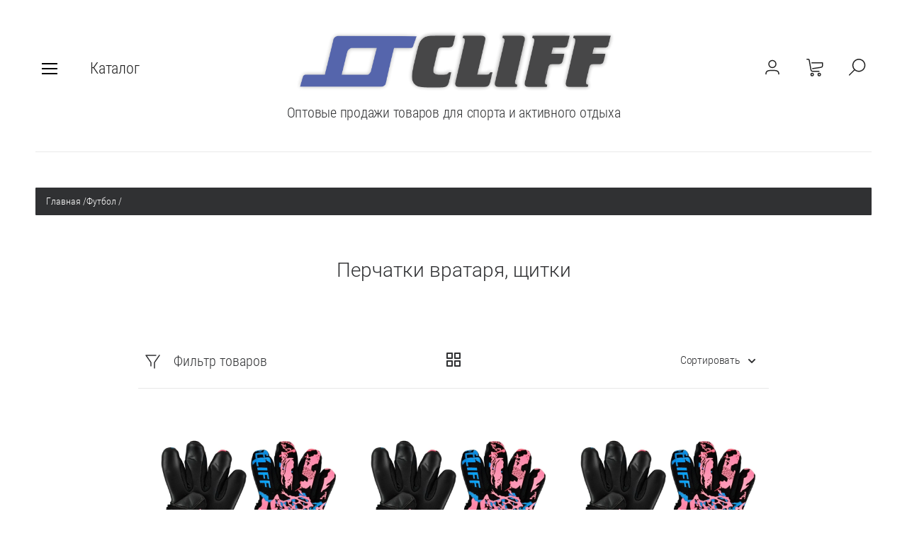

--- FILE ---
content_type: text/html; charset=utf-8
request_url: https://cliff-sport.ru/magazin/folder/159392705
body_size: 25362
content:

	<!doctype html><html lang="ru" style="visibility: hidden;"><head><meta charset="utf-8"><meta name="robots" content="all"/><title>Перчатки вратаря, щитки </title><meta name="description" content="Перчатки вратаря, щитки "><meta name="keywords" content="Перчатки вратаря, щитки "><meta name="SKYPE_TOOLBAR" content="SKYPE_TOOLBAR_PARSER_COMPATIBLE"><meta name="viewport" content="width=device-width, initial-scale=1.0, maximum-scale=1.0, user-scalable=no"><meta name="format-detection" content="telephone=no"><meta http-equiv="x-rim-auto-match" content="none"><link rel="stylesheet" href="/t/v2374/images/css/jq_ui.css"><link rel="stylesheet" href="/t/v2374/images/css/lightgallery.css"><script src="/g/libs/jquery/1.10.2/jquery.min.js"></script><script src="/g/libs/jqueryui/1.10.3/jquery-ui.min.js" charset="utf-8"></script>	<link rel="stylesheet" href="/g/css/styles_articles_tpl.css">
<link rel='stylesheet' type='text/css' href='/shared/highslide-4.1.13/highslide.min.css'/>
<script type='text/javascript' src='/shared/highslide-4.1.13/highslide-full.packed.js'></script>
<script type='text/javascript'>
hs.graphicsDir = '/shared/highslide-4.1.13/graphics/';
hs.outlineType = null;
hs.showCredits = false;
hs.lang={cssDirection:'ltr',loadingText:'Загрузка...',loadingTitle:'Кликните чтобы отменить',focusTitle:'Нажмите чтобы перенести вперёд',fullExpandTitle:'Увеличить',fullExpandText:'Полноэкранный',previousText:'Предыдущий',previousTitle:'Назад (стрелка влево)',nextText:'Далее',nextTitle:'Далее (стрелка вправо)',moveTitle:'Передвинуть',moveText:'Передвинуть',closeText:'Закрыть',closeTitle:'Закрыть (Esc)',resizeTitle:'Восстановить размер',playText:'Слайд-шоу',playTitle:'Слайд-шоу (пробел)',pauseText:'Пауза',pauseTitle:'Приостановить слайд-шоу (пробел)',number:'Изображение %1/%2',restoreTitle:'Нажмите чтобы посмотреть картинку, используйте мышь для перетаскивания. Используйте клавиши вперёд и назад'};</script>

            <!-- 46b9544ffa2e5e73c3c971fe2ede35a5 -->
            <script src='/shared/s3/js/lang/ru.js'></script>
            <script src='/shared/s3/js/common.min.js'></script>
        <link rel='stylesheet' type='text/css' href='/shared/s3/css/calendar.css' /><link rel="icon" href="/favicon.ico" type="image/x-icon">

<!--s3_require-->
<link rel="stylesheet" href="/g/basestyle/1.0.1/user/user.css" type="text/css"/>
<link rel="stylesheet" href="/g/basestyle/1.0.1/user/user.red.css" type="text/css"/>
<script type="text/javascript" src="/g/basestyle/1.0.1/user/user.js" async></script>
<!--/s3_require-->
<script type="text/javascript">hs.transitions = ['expand', 'crossfade'];hs.outlineType = 'rounded-white';hs.fadeInOut = true;hs.dimmingOpacity = 0.75;</script>			
		
		
		
			<link rel="stylesheet" type="text/css" href="/g/shop2v2/default/css/theme.less.css">		
			<script type="text/javascript" src="/g/printme.js"></script>
		<script type="text/javascript" src="/g/shop2v2/default/js/tpl.js"></script>
		<script type="text/javascript" src="/g/shop2v2/default/js/baron.min.js"></script>
		
			<script type="text/javascript" src="/g/shop2v2/default/js/shop2.2.js"></script>
		
	<script type="text/javascript">shop2.init({"productRefs": [],"apiHash": {"getPromoProducts":"27be3832c46293f01d495bb00bf11889","getSearchMatches":"0241e56a792a3ad2ea466cad3473a12b","getFolderCustomFields":"fa7c4cfc94c9b0df766e19b7aff9b456","getProductListItem":"0d21410df4b7008e4628b6ac6dbc0f95","cartAddItem":"a13aa60de00d99ac8a5e5a641515c7b9","cartRemoveItem":"f3dc2a1a6463cf5890b60daaaa79b613","cartUpdate":"7aa47cc2f6727dbad6b21bef22d1940c","cartRemoveCoupon":"26c8e595fd56088f439b672976c2b5d7","cartAddCoupon":"4cfe0a6f3ec3d0c7969013bcae3e0660","deliveryCalc":"d44f6f3e2253d7ea354123f2c1c61eae","printOrder":"a39fa876c308afad0a5c8f37931f4fba","cancelOrder":"1d3a508ba02f8a320163a14053908ab2","cancelOrderNotify":"1894f0ce5f1bd3374dc35912d21201de","repeatOrder":"e2c5bea390f7e0014cbec71e912dce3b","paymentMethods":"904bb1fd0390f2073caa91140a61ad5d","compare":"7dc61e7974a369af4187d06f65f8668a"},"hash": null,"verId": 2422618,"mode": "folder","step": "","uri": "/magazin","IMAGES_DIR": "/d/","my": {"show_sections":true,"lazy_load_subpages":false,"buy_alias":"\u0412 \u043a\u043e\u0440\u0437\u0438\u043d\u0443"},"shop2_cart_order_payments": 1,"cf_margin_price_enabled": 0,"maps_yandex_key":"","maps_google_key":""});shop2.filter._pre_params = "&s[folder_id]=159392705";</script>
<script src="/g/templates/shop2/2.66.2/js/jquery.formstyler.min.js" charset="utf-8"></script><script src="/g/templates/shop2/2.66.2/js/lightgallery.js"></script><script src="/g/templates/shop2/2.66.2/js/nouislider.min.js" charset="utf-8"></script><script src="/g/templates/shop2/2.66.2/js/lg-zoom.min.js"></script><script src="/g/s3/misc/math/0.0.1/s3.math.js"></script><script src="/g/s3/misc/eventable/0.0.1/s3.eventable.js"></script><script src="/g/s3/menu/allin/0.0.3/s3.menu.allin.js"></script><script src="/g/libs/jquery-bxslider/4.1.1/jquery.bxslider.min.js"></script><script src="/g/templates/shop2/2.66.2/js/s3.form.js" charset="utf-8"></script><script src="/g/templates/shop2/2.66.2/js/headeroom.js"></script><script src="/g/templates/shop2/2.66.2/js/flexmenu.min.js"></script><script src="/g/templates/shop2/2.66.2/js/matchHeight-min.js"></script><script src="/g/templates/shop2/2.66.2/js/owl_new_min.js" charset="utf-8"></script><script src="/g/templates/shop2/2.66.2/js/jquery.columnizer.min.js" charset="utf-8"></script><script src="/t/v2374/images/main.js" charset="utf-8"></script><link rel="stylesheet" href="/t/v2374/images/theme12/theme.scss.css"><!--[if lt IE 10]><script src="/g/libs/ie9-svg-gradient/0.0.1/ie9-svg-gradient.min.js"></script><script src="/g/libs/jquery-placeholder/2.0.7/jquery.placeholder.min.js"></script><script src="/g/libs/jquery-textshadow/0.0.1/jquery.textshadow.min.js"></script><script src="/g/s3/misc/ie/0.0.1/ie.js"></script><![endif]--><!--[if lt IE 9]><script src="/g/libs/html5shiv/html5.js"></script><![endif]--><link rel="stylesheet" href="/t/v2374/images/site.addons.css" /><link rel="stylesheet" href="/t/v2374/images/css/bdr.addons.scss.css">
<style>
.cell_r_no_reg,
.cart_f_price,
.cart_s_price { visibility: hidden;}
</style>
</head><body><div class="fixed_bg"></div><div class="mobile_fixed_wrapper"><div class="mobile_close"></div><div class="mobile_fixed_in"></div></div><div class="search_bl_wrapper"><div class="search_bl_wrap_in"><div class="search_top_block" style="min-height:100px;"><div class="w_search_title">Искать по параметрам</div><div class="search_title">Поиск</div><div class="search_close_wr"><div class="search_close"></div></div></div><div class="search_in_wr"><div class="search_title mobile">Поиск</div><nav class="site-search-wr"><form action="/magazin/search" enctype="multipart/form-data"  class="search-form" ><input class="search-text" placeholder="Название товара..." autocomplete="off" name="s[name]" value=""/><input type="submit" class="search-button" value="" /><re-captcha data-captcha="recaptcha"
     data-name="captcha"
     data-sitekey="6LddAuIZAAAAAAuuCT_s37EF11beyoreUVbJlVZM"
     data-lang="ru"
     data-rsize="invisible"
     data-type="image"
     data-theme="light"></re-captcha></form></nav></div></div></div><div class="search_bl2_wrapper"><div class="search_bl2_wrap"><div class="search_bl2_top" style="min-height:100px;"><div class="search_bl2_back">Назад</div><div class="search_bl2_title">Поиск по параметрам</div><div class="search_bl2_wr"><div class="search_bl2_close"></div></div></div><div class="search_bl2_in">	
	
<div class="shop2-block search-form ">
	<div class="block-title">
		Поиск по параметрам
		<div class="search_close"></div>
	</div>
	<div class="block-body">
		<form action="/magazin/search" enctype="multipart/form-data">
			<input type="hidden" name="sort_by" value=""/>
			
							<div class="row">
					<label class="row-title active" for="shop2-name">Название:</label>
					<div class="row_body active">
						<input type="text" name="s[name]" size="20" id="shop2-name" value="" />
					</div>
				</div>
			
							<div class="row search_price range_slider_wrapper">
	                <div class="row-title active">Цена</div>
	                <div class="row_body active">
		                <div class="price_range clear-self">
		                    <input name="s[price][min]" type="text" size="5" class="small low" value="0" />
		                    <input name="s[price][max]" type="text" size="5" class="small big"  data-max="200000" value="200000" />
		                </div>
		                <span class="price_from">от</span><span class="price_till">до</span><div class="input_range_slider"></div>
	                </div>
	            </div>
			
							<div class="row">
					<label class="row-title active" for="shop2-article">Артикул:</label>
					<div class="row_body active">
						<input type="text" name="s[article]" id="shop2-article" value="" />
					</div>
				</div>
			
							<div class="row">
					<label class="row-title" for="shop2-text">Текст:</label>
					<div class="row_body">
						<input type="text" name="search_text" size="20" id="shop2-text"  value="" />
					</div>
				</div>
			
			
							<div class="row">
					<div class="row-title">Выберите категорию:</div>
					<div class="row_body">
						<select name="s[folder_id]" id="s[folder_id]" data-placeholder="Все">
							<option value="">Все</option>
																																							<option value="159371505" >
										 Бадминтон
									</option>
																																<option value="159371705" >
										 АКЦИЯ
									</option>
																																<option value="159371905" >
										 Баскетбол
									</option>
																																<option value="159372105" >
										&raquo; Мячи баскетбольные
									</option>
																																<option value="159372305" >
										&raquo; Сетки баскетбольные
									</option>
																																<option value="159372505" >
										&raquo; Форма баскетбольная
									</option>
																																<option value="159372905" >
										 Бильярд
									</option>
																																<option value="159373305" >
										 Бокс и единоборства
									</option>
																																<option value="159373505" >
										&raquo; Обувь для единоборств
									</option>
																																<option value="159373705" >
										&raquo; Одежда для единоборств
									</option>
																																<option value="159373905" >
										&raquo; Защита для единоборств
									</option>
																																<option value="159374105" >
										&raquo; Перчатки боксерские
									</option>
																																<option value="159374305" >
										&raquo; Перчатки для единоборств
									</option>
																																<option value="159374505" >
										&raquo; Шлемы для бокса и единоборств
									</option>
																																<option value="159374705" >
										&raquo; Лапы и макивары
									</option>
																																<option value="159374905" >
										&raquo; Бинты боксерские
									</option>
																																<option value="159375105" >
										&raquo; Капы
									</option>
																																<option value="159375305" >
										 Большой теннис
									</option>
																																<option value="159375505" >
										&raquo; Ракетки для большого тенниса
									</option>
																																<option value="159375705" >
										&raquo; Мячи для большого тенниса
									</option>
																																<option value="159375905" >
										 Волейбол
									</option>
																																<option value="159376105" >
										&raquo; Мячи волейбольные
									</option>
																																<option value="159376305" >
										&raquo; Сетки волейбольные
									</option>
																																<option value="159376505" >
										&raquo; Форма волейбольная
									</option>
																																<option value="159376705" >
										 Гантели, гири, грифы
									</option>
																																<option value="159376905" >
										&raquo; Гантели
									</option>
																																<option value="159377105" >
										&raquo; Гири
									</option>
																																<option value="159377305" >
										&raquo; Грифы, блины
									</option>
																																<option value="159377505" >
										 Игры
									</option>
																																<option value="458799513" >
										&raquo; Бейсбол
									</option>
																																<option value="458799713" >
										&raquo; Дартс
									</option>
																																<option value="458799913" >
										&raquo; Настольные игры
									</option>
																																<option value="159377705" >
										 Коньки роликовые, самокаты, скейты
									</option>
																																<option value="159377905" >
										&raquo; Скейты
									</option>
																																<option value="159378105" >
										&raquo; Коньки роликовые
									</option>
																																<option value="159378305" >
										&raquo; Защита, шлемы
									</option>
																																<option value="159378705" >
										 Лыжи
									</option>
																																<option value="159379105" >
										 Массажеры
									</option>
																																<option value="159379505" >
										 Наградная продукция
									</option>
																																<option value="159379705" >
										&raquo; медали
									</option>
																																<option value="159379905" >
										&raquo; кубки
									</option>
																																<option value="159381305" >
										 Насосы
									</option>
																																<option value="159382105" >
										 Настольный теннис
									</option>
																																<option value="159382305" >
										&raquo; Наборы для настольного тенниса
									</option>
																																<option value="159382505" >
										&raquo; Ракетки для настольного тенниса
									</option>
																																<option value="159382705" >
										&raquo; Шарики для настольного тенниса
									</option>
																																<option value="159382905" >
										&raquo; Сетки для настольного тенниса
									</option>
																																<option value="159383105" >
										 Плавание
									</option>
																																<option value="159383305" >
										&raquo; Ласты для плавания
									</option>
																																<option value="159383505" >
										&raquo; Маски и трубки для плавания
									</option>
																																<option value="159383705" >
										&raquo; Очки для плавания
									</option>
																																<option value="159383905" >
										&raquo; Шапочки для плавания
									</option>
																																<option value="159384105" >
										&raquo; Доски для плавания
									</option>
																																<option value="159384305" >
										&raquo; Инвентарь для бассейна
									</option>
																																<option value="159384505" >
										&raquo; Круги, жилеты, нарукавники для плавания
									</option>
																																<option value="159384905" >
										 Прочие
									</option>
																																<option value="159385105" >
										 Свистки
									</option>
																																<option value="159385505" >
										 Спортивная одежда
									</option>
																																<option value="159385705" >
										 Суппорт и защита
									</option>
																																<option value="159385905" >
										 Тренажеры
									</option>
																																<option value="159386105" >
										 Туризм и активный отдых
									</option>
																																<option value="159386305" >
										&raquo; Компасы
									</option>
																																<option value="159386505" >
										&raquo; Гамаки
									</option>
																																<option value="159386705" >
										&raquo; Коврики для пикника
									</option>
																																<option value="159386905" >
										&raquo; Палатки и навесы
									</option>
																																<option value="159387105" >
										&raquo; Мебель и аксессуары для туризма, отдыха
									</option>
																																<option value="159387505" >
										 Фитнес и йога
									</option>
																																<option value="159387705" >
										&raquo; Весы
									</option>
																																<option value="159387905" >
										&raquo; Эспандеры
									</option>
																																<option value="159388105" >
										&raquo; Мячи для фитнеса
									</option>
																																<option value="159388305" >
										&raquo; Коврики для йоги
									</option>
																																<option value="159388505" >
										&raquo; Ролики и колеса для йоги
									</option>
																																<option value="159388705" >
										&raquo; Обручи
									</option>
																																<option value="159388905" >
										&raquo; Утяжелители
									</option>
																																<option value="159389105" >
										&raquo; Скакалки
									</option>
																																<option value="159389305" >
										&raquo; Блоки для йоги
									</option>
																																<option value="159389505" >
										&raquo; Медболы
									</option>
																																<option value="159389705" >
										&raquo; Полусферы, диски балансировочные
									</option>
																																<option value="159389905" >
										&raquo; Мячи для йоги
									</option>
																																<option value="159390105" >
										&raquo; Ролики гимнастические
									</option>
																																<option value="159390305" >
										&raquo; Стойки для отжимания
									</option>
																																<option value="159390505" >
										&raquo; Канаты для кроссфита
									</option>
																																<option value="159390705" >
										&raquo; Турники
									</option>
																																<option value="159390905" >
										&raquo; Диски здоровья
									</option>
																																<option value="159391105" >
										&raquo; Одежда и аксессуары для похудения
									</option>
																																<option value="159391305" >
										&raquo; Одежда для фитнеса
									</option>
																																<option value="159391905" >
										 Футбол
									</option>
																																<option value="159392105" >
										&raquo; Форма футбольная
									</option>
																																<option value="538441313" >
										&raquo;&raquo; Гетры
									</option>
																																<option value="538441513" >
										&raquo;&raquo; Манишки
									</option>
																																<option value="538441713" >
										&raquo;&raquo; Форма вратарская
									</option>
																																<option value="538441913" >
										&raquo;&raquo; Форма футбольная
									</option>
																																<option value="159392305" >
										&raquo; Мячи футбольные
									</option>
																																<option value="159392505" >
										&raquo; Сетки футбольные
									</option>
																																<option value="159392705" >
										&raquo; Перчатки вратаря, щитки
									</option>
																																<option value="162312105" >
										 Художественная гимнастика
									</option>
																																<option value="162312305" >
										&raquo; Балетки, чешки
									</option>
																																<option value="162312505" >
										&raquo; Мячи для художественной гимнастики
									</option>
																																<option value="162312705" >
										&raquo; Скакалки для художественной гимнастики
									</option>
																																<option value="162312905" >
										&raquo; Булавы для художественной гимнастики
									</option>
																																<option value="162313105" >
										&raquo; Ленты для художественной гимнастики
									</option>
																																<option value="162313305" >
										&raquo; Одежда для гимнастики
									</option>
																					</select>
					</div>
				</div>

				<div class="row" id="shop2_search_custom_fields"></div>
			
						<div id="shop2_search_global_fields">
				
							</div>
						
						
											    <div class="row">
				        <div class="row-title">Брак:</div>
				        <div class="row_body">
				            				            <select name="s[_flags][198103]" data-placeholder="Все">
					            <option value="">Все</option>
					            <option value="1">да</option>
					            <option value="0">нет</option>
					        </select>
					   	</div>
				    </div>
		    												    <div class="row">
				        <div class="row-title">Супер предложение!:</div>
				        <div class="row_body">
				            				            <select name="s[_flags][656300]" data-placeholder="Все">
					            <option value="">Все</option>
					            <option value="1">да</option>
					            <option value="0">нет</option>
					        </select>
					   	</div>
				    </div>
		    												    <div class="row">
				        <div class="row-title">Новинка:</div>
				        <div class="row_body">
				            				            <select name="s[_flags][2]" data-placeholder="Все">
					            <option value="">Все</option>
					            <option value="1">да</option>
					            <option value="0">нет</option>
					        </select>
					   	</div>
				    </div>
		    												    <div class="row">
				        <div class="row-title">Спецпредложение:</div>
				        <div class="row_body">
				            				            <select name="s[_flags][1]" data-placeholder="Все">
					            <option value="">Все</option>
					            <option value="1">да</option>
					            <option value="0">нет</option>
					        </select>
					   	</div>
				    </div>
		    				
							<div class="row select">
					<div class="row-title">Результатов на странице:</div>
					<div class="row_body">
						<select name="s[products_per_page]">
																														<option value="5">5</option>
																							<option value="20">20</option>
																							<option value="35">35</option>
																							<option value="50">50</option>
																							<option value="65">65</option>
																							<option value="80">80</option>
																							<option value="95">95</option>
													</select>
					</div>
				</div>
			
			<div class="clear-container"></div>
			<div class="row_button">
				<button type="submit" class="search-btn">Найти</button>
			</div>
		<re-captcha data-captcha="recaptcha"
     data-name="captcha"
     data-sitekey="6LddAuIZAAAAAAuuCT_s37EF11beyoreUVbJlVZM"
     data-lang="ru"
     data-rsize="invisible"
     data-type="image"
     data-theme="light"></re-captcha></form>
		<div class="clear-container"></div>
	</div>
</div><!-- Search Form --></div></div></div><div class="reg_bl_wrapper"><div class="reg_top_wr" style="min-height:100px;"><div class="reg_top_back">Назад</div><div class="reg_title">Вход в кабинет</div><div class="reg_close_wr"><div class="reg_close"></div></div></div><div class="shop2-block login-form ">
	<div class="block-title">
					Вход в кабинет
			</div>
	<div class="block-body">
				<form method="post" action="/registraciya">
			<input type="hidden" name="mode" value="login" />
			<div class="row">
				<label class="label_class" for="login">Логин:</label>
				<label class="field text"><input type="text" name="login" id="login" tabindex="1" value="" /></label>
			</div>
			<div class="row">
				<label class="label_class" for="password">Пароль:</label>
				<label class="field password"><input type="password" name="password" id="password" tabindex="2" value="" /></label>
			</div>
			<div class="forg_link">
				<a href="/registraciya/forgot_password">Забыли пароль?</a>
			</div>
			<div class="button_wr">
				<button type="submit" class="signin-btn" tabindex="3"><span>Войти</span></button>
			</div>
		<re-captcha data-captcha="recaptcha"
     data-name="captcha"
     data-sitekey="6LddAuIZAAAAAAuuCT_s37EF11beyoreUVbJlVZM"
     data-lang="ru"
     data-rsize="invisible"
     data-type="image"
     data-theme="light"></re-captcha></form>
		<div class="reg_link"><a href="/registraciya/register" class="register">Регистрация</a></div>
				
	</div>
</div></div><div class="menu_top_wrapper"><div class="menu_top_wrap" style="min-height:100px;"><div class="menu_bl2_button"><div class="menu_bl_icon"></div></div><ul class="menu_top menu-default"><li><a href="/o-nas" ><span>О нас</span></a></li><li><a href="/dostavka" ><span>Доставка</span></a></li><li><a href="/oplata" ><span>Оплата</span></a></li><li><a href="/kontakty" ><span>Контакты</span></a></li></ul><div class="reg_bl_title">Вход в кабинет</div></div></div><div class="cat_bl_wrapper"><div class="menu_top_wrapper"><div class="menu_top_wrap"><div class="menu_bl2_button"><div class="menu_bl_icon"></div></div><ul class="menu_top menu-default"><li><a href="/o-nas" ><span>О нас</span></a></li><li><a href="/dostavka" ><span>Доставка</span></a></li><li><a href="/oplata" ><span>Оплата</span></a></li><li><a href="/kontakty" ><span>Контакты</span></a></li></ul><div class="reg_bl_title">Вход в кабинет</div></div></div><div class="cat_bl_top"><div class="cart_bl_left"></div><div class="cat_bl_title">Каталог</div><div class="cat_bl_close"><div class="cat_close"></div></div></div><div class="folders_bl_wrap"><ul class="folders_block"><li><a href="/magazin/folder/159371505" >Бадминтон</a></li><li><a href="/magazin/folder/159371705" >АКЦИЯ</a></li><li class="dontsplit"><a href="/magazin/folder/159371905" >Баскетбол</a><ul class="level-2"><li><a href="/magazin/folder/159372105" >Мячи баскетбольные</a></li><li><a href="/magazin/folder/159372305" >Сетки баскетбольные</a></li><li><a href="/magazin/folder/159372505" >Форма баскетбольная</a></li></ul></li><li><a href="/magazin/folder/159372905" >Бильярд</a></li><li class="dontsplit"><a href="/magazin/folder/159373305" >Бокс и единоборства</a><ul class="level-2"><li><a href="/magazin/folder/159373505" >Обувь для единоборств</a></li><li><a href="/magazin/folder/159373705" >Одежда для единоборств</a></li><li><a href="/magazin/folder/159373905" >Защита для единоборств</a></li><li><a href="/magazin/folder/159374105" >Перчатки боксерские</a></li><li><a href="/magazin/folder/159374305" >Перчатки для единоборств</a></li><li><a href="/magazin/folder/159374505" >Шлемы для бокса и единоборств</a></li><li><a href="/magazin/folder/159374705" >Лапы и макивары</a></li><li><a href="/magazin/folder/159374905" >Бинты боксерские</a></li><li><a href="/magazin/folder/159375105" >Капы</a></li></ul></li><li class="dontsplit"><a href="/magazin/folder/159375305" >Большой теннис</a><ul class="level-2"><li><a href="/magazin/folder/159375505" >Ракетки для большого тенниса</a></li><li><a href="/magazin/folder/159375705" >Мячи для большого тенниса</a></li></ul></li><li class="dontsplit"><a href="/magazin/folder/159375905" >Волейбол</a><ul class="level-2"><li><a href="/magazin/folder/159376105" >Мячи волейбольные</a></li><li><a href="/magazin/folder/159376305" >Сетки волейбольные</a></li><li><a href="/magazin/folder/159376505" >Форма волейбольная</a></li></ul></li><li class="dontsplit"><a href="/magazin/folder/159376705" >Гантели, гири, грифы</a><ul class="level-2"><li><a href="/magazin/folder/159376905" >Гантели</a></li><li><a href="/magazin/folder/159377105" >Гири</a></li><li><a href="/magazin/folder/159377305" >Грифы, блины</a></li></ul></li><li class="dontsplit"><a href="/magazin/folder/159377505" >Игры</a><ul class="level-2"><li><a href="/magazin/folder/458799513" >Бейсбол</a></li><li><a href="/magazin/folder/458799713" >Дартс</a></li><li><a href="/magazin/folder/458799913" >Настольные игры</a></li></ul></li><li class="dontsplit"><a href="/magazin/folder/159377705" >Коньки роликовые, самокаты, скейты</a><ul class="level-2"><li><a href="/magazin/folder/159377905" >Скейты</a></li><li><a href="/magazin/folder/159378105" >Коньки роликовые</a></li><li><a href="/magazin/folder/159378305" >Защита, шлемы</a></li></ul></li><li><a href="/magazin/folder/159378705" >Лыжи</a></li><li><a href="/magazin/folder/159379105" >Массажеры</a></li><li class="dontsplit"><a href="/magazin/folder/159379505" >Наградная продукция</a><ul class="level-2"><li><a href="/magazin/folder/159379705" >медали</a></li><li><a href="/magazin/folder/159379905" >кубки</a></li></ul></li><li><a href="/magazin/folder/159381305" >Насосы</a></li><li class="dontsplit"><a href="/magazin/folder/159382105" >Настольный теннис</a><ul class="level-2"><li><a href="/magazin/folder/159382305" >Наборы для настольного тенниса</a></li><li><a href="/magazin/folder/159382505" >Ракетки для настольного тенниса</a></li><li><a href="/magazin/folder/159382705" >Шарики для настольного тенниса</a></li><li><a href="/magazin/folder/159382905" >Сетки для настольного тенниса</a></li></ul></li><li class="dontsplit"><a href="/magazin/folder/159383105" >Плавание</a><ul class="level-2"><li><a href="/magazin/folder/159383305" >Ласты для плавания</a></li><li><a href="/magazin/folder/159383505" >Маски и трубки для плавания</a></li><li><a href="/magazin/folder/159383705" >Очки для плавания</a></li><li><a href="/magazin/folder/159383905" >Шапочки для плавания</a></li><li><a href="/magazin/folder/159384105" >Доски для плавания</a></li><li><a href="/magazin/folder/159384305" >Инвентарь для бассейна</a></li><li><a href="/magazin/folder/159384505" >Круги, жилеты, нарукавники для плавания</a></li></ul></li><li><a href="/magazin/folder/159384905" >Прочие</a></li><li><a href="/magazin/folder/159385105" >Свистки</a></li><li><a href="/magazin/folder/159385505" >Спортивная одежда</a></li><li><a href="/magazin/folder/159385705" >Суппорт и защита</a></li><li><a href="/magazin/folder/159385905" >Тренажеры</a></li><li class="dontsplit"><a href="/magazin/folder/159386105" >Туризм и активный отдых</a><ul class="level-2"><li><a href="/magazin/folder/159386305" >Компасы</a></li><li><a href="/magazin/folder/159386505" >Гамаки</a></li><li><a href="/magazin/folder/159386705" >Коврики для пикника</a></li><li><a href="/magazin/folder/159386905" >Палатки и навесы</a></li><li><a href="/magazin/folder/159387105" >Мебель и аксессуары для туризма, отдыха</a></li></ul></li><li class="dontsplit"><a href="/magazin/folder/159387505" >Фитнес и йога</a><ul class="level-2"><li><a href="/magazin/folder/159387705" >Весы</a></li><li><a href="/magazin/folder/159387905" >Эспандеры</a></li><li><a href="/magazin/folder/159388105" >Мячи для фитнеса</a></li><li><a href="/magazin/folder/159388305" >Коврики для йоги</a></li><li><a href="/magazin/folder/159388505" >Ролики и колеса для йоги</a></li><li><a href="/magazin/folder/159388705" >Обручи</a></li><li><a href="/magazin/folder/159388905" >Утяжелители</a></li><li><a href="/magazin/folder/159389105" >Скакалки</a></li><li><a href="/magazin/folder/159389305" >Блоки для йоги</a></li><li><a href="/magazin/folder/159389505" >Медболы</a></li><li><a href="/magazin/folder/159389705" >Полусферы, диски балансировочные</a></li><li><a href="/magazin/folder/159389905" >Мячи для йоги</a></li><li><a href="/magazin/folder/159390105" >Ролики гимнастические</a></li><li><a href="/magazin/folder/159390305" >Стойки для отжимания</a></li><li><a href="/magazin/folder/159390505" >Канаты для кроссфита</a></li><li><a href="/magazin/folder/159390705" >Турники</a></li><li><a href="/magazin/folder/159390905" >Диски здоровья</a></li><li><a href="/magazin/folder/159391105" >Одежда и аксессуары для похудения</a></li><li><a href="/magazin/folder/159391305" >Одежда для фитнеса</a></li></ul></li><li class="dontsplit opened"><a href="/magazin/folder/159391905" >Футбол</a><ul class="level-2"><li class="dontsplit"><a href="/magazin/folder/159392105" >Форма футбольная</a><ul class="level-3"><li><a href="/magazin/folder/538441313" >Гетры</a></li><li><a href="/magazin/folder/538441513" >Манишки</a></li><li><a href="/magazin/folder/538441713" >Форма вратарская</a></li><li><a href="/magazin/folder/538441913" >Форма футбольная</a></li></ul></li><li><a href="/magazin/folder/159392305" >Мячи футбольные</a></li><li><a href="/magazin/folder/159392505" >Сетки футбольные</a></li><li class="opened active"><a href="/magazin/folder/159392705" >Перчатки вратаря, щитки</a></li></ul></li><li class="dontsplit"><a href="/magazin/folder/162312105" >Художественная гимнастика</a><ul class="level-2"><li><a href="/magazin/folder/162312305" >Балетки, чешки</a></li><li><a href="/magazin/folder/162312505" >Мячи для художественной гимнастики</a></li><li><a href="/magazin/folder/162312705" >Скакалки для художественной гимнастики</a></li><li><a href="/magazin/folder/162312905" >Булавы для художественной гимнастики</a></li><li><a href="/magazin/folder/162313105" >Ленты для художественной гимнастики</a></li><li><a href="/magazin/folder/162313305" >Одежда для гимнастики</a></li></ul></li></ul></div></div><header role="banner" class="site_header" style="min-height:100px;"><div class="site_header_wr "><div class="site_header_in"><div class="header_inner"><div class="bl_left clear-self"><div class="menu_bl_wrap"><div class="menu_bl_button"><div class="menu_bl_icon"></div></div></div><div class="folder_bl_wrap"><div class="folder_bl_title">Каталог</div></div></div><div class="bl_center"><div class="site_logo"><a href="/"><img src="/d/logotip_cliff_komenty_vv.png" style="width:px; heigth:px;" alt=""></a></div><div class="site_desc"><a href="/">Оптовые продажи товаров для спорта и  активного отдыха</a></div></div><div class="bl_right clear-self"><div class="search_bl_wrap"><div class="search_bl_button"></div></div><div class="cart_bl_wrap"><div class="cart_bl_in"><div id="shop2-cart-preview">
	<div id="shop2-cart-preview">
				<div class="cart_icon">
			<a class="cart_link" href="/magazin/cart">
							</a>
		</div>
	</div>
</div><!-- Cart Preview --></div></div><div class="author"></div></div></div><div class="header_mobile"><div class="bl_center mobile"><div class="site_logo"><a href="/"><img src="/d/logotip_cliff_komenty_vv.png" style="width:px; heigth:px;" alt=""></a></div><div class="site_desc"><a href="/">Оптовые продажи товаров для спорта и  активного отдыха</a></div></div></div></div></div></header> <!-- .site-header --><div class="site-wrapper"><div class="fold_bl_wrapper2"><nav class="fold_bl_wrap"><ul class="test main_folders "></ul></nav></div>
<div class="site-path" data-url="/"><a href="/">Главная</a>  <span>/</span>  <a href="/magazin/folder/159391905">Футбол</a>  <span>/</span>  Перчатки вратаря, щитки</div><div class="site_container"><main role="main" class="site_main  shop clear-self"><h1 class="shop_h1">Перчатки вратаря, щитки</h1><div class="content_block shop">
	<div class="shop2-cookies-disabled shop2-warning hide"></div>
	
	
	
		
		
							
			
							
			
							
			
		
		
		
			
			

					
		
					
	
	
				
					<div class="filter_bl_wr">
				<div class="filter_block_top">
					<div class="filter_block_title">Фильтр</div>
					<div class="filter_close"></div>
				</div>
				<form action="#" class="shop2-filter">
					<a id="shop2-filter"></a>

								<div class="table-filter-param">
									            <div class="shop2-filter-fields param_field filter_price range_slider_wrapper">
	                <div class="param_title active">Цена</div>
	                <div class="param_body price_body" style="display: block;">
		                <div class="price_range clear-self">
		                    <input name="s[price][min]" type="text" size="5" class="small low" value="0" />
	    					<input name="s[price][max]" type="text" size="5" class="small big" value="200000" />
		                </div>
		                <span class="price_from">от</span><span class="price_till">до</span>
		                <div class="input_range_slider"></div>
	                </div>
	            </div>
				
														<div class="shop2-filter-fields">
					<div class="param_field">
						<div class="param_title">Производитель:</div>
						<div class="param_body">
																								<a href="#" data-name="s[vendor_id][]" data-value="31922903" class="param-val">
										Cliff<span>&nbsp;</span>
									</a>
																					</div>
					</div>
					</div>
				
								
		
	<div class="shop2-filter-fields type-select"><div class="param_title">Цвет&nbsp;Блок&nbsp;для&nbsp;йоги:</div><div class="param_body"><select name="s[702995101]" data-placeholder="Все"><option value="">Все</option><option  value="57747702">голубо-белый</option><option  value="57747902">черно-белый</option><option  value="57748102">бело-голубой</option><option  value="57748302">сине-белый</option><option  value="57748502">бело-зеленый</option><option  value="57748702">зелено-белый</option><option  value="60747702">красный</option><option  value="60747902">розовый</option><option  value="60748102">фиолетовый</option><option  value="60748502">сиреневый</option><option  value="60748702">зеленый</option><option  value="60748902">синий</option><option  value="99750502">черный</option><option  value="99751502">оранжевый</option><option  value="99751702">серый</option><option  value="99798302">желтый</option><option  value="99798502">светло-розовый</option><option  value="99832702">голубой</option><option  value="99840902">бежевый</option><option  value="99868502">бирюзовый</option><option  value="203389702">белый</option><option  value="220971302">сине-черный</option></select></div></div>

				
				
			</div>
		
				
					<div class="fitler_buttons">
						<a href="#" class="shop2-btn shop2-filter-go"><ins><span class="go_title">Показать</span><span class="go_text">(<span id="filter-result" class="filter_result result">0</span>)</span></ins></a>
						<a href="/magazin/folder/159392705" class="shop2-btn filter_reset"><span>Сбросить фильтр</span></a>
					</div>
				<re-captcha data-captcha="recaptcha"
     data-name="captcha"
     data-sitekey="6LddAuIZAAAAAAuuCT_s37EF11beyoreUVbJlVZM"
     data-lang="ru"
     data-rsize="invisible"
     data-type="image"
     data-theme="light"></re-captcha></form><!-- Filter -->
			</div>
		


		
			
			
			
			
			
			
			
			
			

			<div class="shop_sorting_panel clear-self">
									<div class="filter_title">Фильтр товаров</div>
				
				<div class="sort_bl_wr sorting">
					<div class="sort_bl_in">
						<div class="sort_bl_title no_sort">
							<div>Сортировать</div>
						</div>
						<div class="sort_body">
							<div><a href="#" class="sort-reset active">Не сортировать</a></div>

														<div><a href="#" class="sort-param sort-param-asc " data-name="price">Цена по возрастанию</a></div>
							<div><a href="#" class="sort-param sort-param-desc " data-name="price">Цена по убыванию</a></div>
							
							<div><a href="#" class="sort-param sort-param-asc " data-name="name">По названию от А до Я</a></div>
							<div><a href="#" class="sort-param sort-param-desc " data-name="name">По названию от Я до А</a></div>

							
													</div>
					</div>
				</div>

				<div class="view-shop2">
					<div class="view_close"></div>
					<div class="view-shop-wrap">
	                    <a href="#" title="Витрина" data-value="thumbs" class="view_thumbs view-param thumbs  active-view"></a>
	                    <a href="#" title="Список" data-value="simple" class="view_simple view-param simple "></a>
	                    <a href="#" title="Прайс-лист" data-value="list" class="view_pricelist view-param pricelist "></a>
                    </div>
                </div>
			</div>
		
				        


                        <div class="prod_list_wrap">
        <div class="product-list">
            <div class="product_list_in product-list-thumbs  
            ">
                                
<form method="post" action="/magazin?mode=cart&amp;action=add" accept-charset="utf-8" class="shop2_product_item shop2-product-item">

    <input type="hidden" name="kind_id" value="2306930109" />
    <input type="hidden" name="product_id" value="1954037509" />
    <input type="hidden" name="meta" value="null" />

    <div class="product_top_wr">
        <div class="product_top_in">
            <div class="product-image" style="overflow: hidden;">
            	            	            	            	                                    <a href="/magazin/product/2306930109" style="background: url(/thumb/2/dgoacFnmmBMPZrrHFgdaCg/980r980/d/cml_f062c220_024726f7.jpg) 50% /cover no-repeat;">
                    	<img style="opacity: 0;" src="/thumb/2/dgoacFnmmBMPZrrHFgdaCg/980r980/d/cml_f062c220_024726f7.jpg" alt="Перчатки вратарские CLIFF #14, черно-сине-розовые, р.6" title="Перчатки вратарские CLIFF #14, черно-сине-розовые, р.6" />
                    </a>
                    <div class="verticalMiddle"></div>
                                                <div class="product-label">
                                        					                </div>
                            </div>
            <div class="product-name"><a href="/magazin/product/2306930109">Перчатки вратарские CLIFF #14, черно-сине-розовые, р.6</a></div>
            	
	
	<div class="tpl-stars"><div class="tpl-rating" style="width: 0%;"></div></div>

	            
	
		
	
	
					<div class="product-article"><span>Артикул:</span> #14</div>
	
	                                                            </div>
    </div>
    
    <div class="product_bot_wr">
        <div class="prod_bot_top">
            <div class="product-name"><a href="/magazin/product/2306930109">Перчатки вратарские CLIFF #14, черно-сине-розовые, р.6</a></div>
            	
	
	<div class="tpl-stars"><div class="tpl-rating" style="width: 0%;"></div></div>

	            
            
	
		
	
	
					<div class="product-article"><span>Артикул:</span> #14</div>
	
	            
                        
            
 
		
			<div class="product_all_params">
			<div class="hide_params">Все параметры</div>
			<ul class="product_options menu-default"><li class="even"><div class="option_title vendor">Производитель:</div><div class="option_body vendor"><a href="/magazin/vendor/cliff">Cliff</a></div></li></ul>
		</div>
	
        </div>
        
        <div class="prod_bot_in">
            <div class="prod_bot_in_top">
                
			<div class="product-compare">
			<label>
				<input type="checkbox" value="2306930109"/>
				Добавить к сравнению
			</label>
		</div>
		
                                                                </div>

            <div class="prod_bot_in_bot">
                                    <div class="prod_price_wr">
                    	                        	<div class="product-amount">
					<div class="amount-title">Количество:</div>
										<div class="shop2-product-amount">
				<button type="button" class="amount-minus">&#8722;</button>
				<input  type="text" name="amount" maxlength="4" value="1" data-min="1" data-multiplicity="1"/>
				<button type="button" class="amount-plus">&#43;</button>
			</div>
						</div>
                    </div>
                    
			<button class="shop_product_button type-2 buy" type="submit">
			<span>В корзину</span>
		</button>
	

<input type="hidden" value="Перчатки вратарские CLIFF #14, черно-сине-розовые, р.6" name="product_name" />
<input type="hidden" value="https://cliff-sport.ru/magazin/product/2306930109" name="product_link" />                            </div>
        </div>
    </div>
<re-captcha data-captcha="recaptcha"
     data-name="captcha"
     data-sitekey="6LddAuIZAAAAAAuuCT_s37EF11beyoreUVbJlVZM"
     data-lang="ru"
     data-rsize="invisible"
     data-type="image"
     data-theme="light"></re-captcha></form>                
<form method="post" action="/magazin?mode=cart&amp;action=add" accept-charset="utf-8" class="shop2_product_item shop2-product-item">

    <input type="hidden" name="kind_id" value="2306930309" />
    <input type="hidden" name="product_id" value="1954037709" />
    <input type="hidden" name="meta" value="null" />

    <div class="product_top_wr">
        <div class="product_top_in">
            <div class="product-image" style="overflow: hidden;">
            	            	            	            	                                    <a href="/magazin/product/2306930309" style="background: url(/thumb/2/Nqz4UYCm6xARHkJ2gmCRCQ/980r980/d/cml_adb65157_601dd902.jpg) 50% /cover no-repeat;">
                    	<img style="opacity: 0;" src="/thumb/2/Nqz4UYCm6xARHkJ2gmCRCQ/980r980/d/cml_adb65157_601dd902.jpg" alt="Перчатки вратарские CLIFF #14, черно-сине-розовые, р.7" title="Перчатки вратарские CLIFF #14, черно-сине-розовые, р.7" />
                    </a>
                    <div class="verticalMiddle"></div>
                                                <div class="product-label">
                                        					                </div>
                            </div>
            <div class="product-name"><a href="/magazin/product/2306930309">Перчатки вратарские CLIFF #14, черно-сине-розовые, р.7</a></div>
            	
	
	<div class="tpl-stars"><div class="tpl-rating" style="width: 0%;"></div></div>

	            
	
		
	
	
					<div class="product-article"><span>Артикул:</span> #14</div>
	
	                                                            </div>
    </div>
    
    <div class="product_bot_wr">
        <div class="prod_bot_top">
            <div class="product-name"><a href="/magazin/product/2306930309">Перчатки вратарские CLIFF #14, черно-сине-розовые, р.7</a></div>
            	
	
	<div class="tpl-stars"><div class="tpl-rating" style="width: 0%;"></div></div>

	            
            
	
		
	
	
					<div class="product-article"><span>Артикул:</span> #14</div>
	
	            
                        
            
 
		
			<div class="product_all_params">
			<div class="hide_params">Все параметры</div>
			<ul class="product_options menu-default"><li class="even"><div class="option_title vendor">Производитель:</div><div class="option_body vendor"><a href="/magazin/vendor/cliff">Cliff</a></div></li></ul>
		</div>
	
        </div>
        
        <div class="prod_bot_in">
            <div class="prod_bot_in_top">
                
			<div class="product-compare">
			<label>
				<input type="checkbox" value="2306930309"/>
				Добавить к сравнению
			</label>
		</div>
		
                                                                </div>

            <div class="prod_bot_in_bot">
                                    <div class="prod_price_wr">
                    	                        	<div class="product-amount">
					<div class="amount-title">Количество:</div>
										<div class="shop2-product-amount">
				<button type="button" class="amount-minus">&#8722;</button>
				<input  type="text" name="amount" maxlength="4" value="1" data-min="1" data-multiplicity="1"/>
				<button type="button" class="amount-plus">&#43;</button>
			</div>
						</div>
                    </div>
                    
			<button class="shop_product_button type-2 buy" type="submit">
			<span>В корзину</span>
		</button>
	

<input type="hidden" value="Перчатки вратарские CLIFF #14, черно-сине-розовые, р.7" name="product_name" />
<input type="hidden" value="https://cliff-sport.ru/magazin/product/2306930309" name="product_link" />                            </div>
        </div>
    </div>
<re-captcha data-captcha="recaptcha"
     data-name="captcha"
     data-sitekey="6LddAuIZAAAAAAuuCT_s37EF11beyoreUVbJlVZM"
     data-lang="ru"
     data-rsize="invisible"
     data-type="image"
     data-theme="light"></re-captcha></form>                
<form method="post" action="/magazin?mode=cart&amp;action=add" accept-charset="utf-8" class="shop2_product_item shop2-product-item">

    <input type="hidden" name="kind_id" value="2306930509" />
    <input type="hidden" name="product_id" value="1954037909" />
    <input type="hidden" name="meta" value="null" />

    <div class="product_top_wr">
        <div class="product_top_in">
            <div class="product-image" style="overflow: hidden;">
            	            	            	            	                                    <a href="/magazin/product/2306930509" style="background: url(/thumb/2/LNsN_MmU4YoJODjXOluOMg/980r980/d/cml_bf073734_730e521e.jpg) 50% /cover no-repeat;">
                    	<img style="opacity: 0;" src="/thumb/2/LNsN_MmU4YoJODjXOluOMg/980r980/d/cml_bf073734_730e521e.jpg" alt="Перчатки вратарские CLIFF #14, черно-сине-розовые, р.8" title="Перчатки вратарские CLIFF #14, черно-сине-розовые, р.8" />
                    </a>
                    <div class="verticalMiddle"></div>
                                                <div class="product-label">
                                        					                </div>
                            </div>
            <div class="product-name"><a href="/magazin/product/2306930509">Перчатки вратарские CLIFF #14, черно-сине-розовые, р.8</a></div>
            	
	
	<div class="tpl-stars"><div class="tpl-rating" style="width: 0%;"></div></div>

	            
	
		
	
	
					<div class="product-article"><span>Артикул:</span> #14</div>
	
	                                                            </div>
    </div>
    
    <div class="product_bot_wr">
        <div class="prod_bot_top">
            <div class="product-name"><a href="/magazin/product/2306930509">Перчатки вратарские CLIFF #14, черно-сине-розовые, р.8</a></div>
            	
	
	<div class="tpl-stars"><div class="tpl-rating" style="width: 0%;"></div></div>

	            
            
	
		
	
	
					<div class="product-article"><span>Артикул:</span> #14</div>
	
	            
                        
            
 
		
			<div class="product_all_params">
			<div class="hide_params">Все параметры</div>
			<ul class="product_options menu-default"><li class="even"><div class="option_title vendor">Производитель:</div><div class="option_body vendor"><a href="/magazin/vendor/cliff">Cliff</a></div></li></ul>
		</div>
	
        </div>
        
        <div class="prod_bot_in">
            <div class="prod_bot_in_top">
                
			<div class="product-compare">
			<label>
				<input type="checkbox" value="2306930509"/>
				Добавить к сравнению
			</label>
		</div>
		
                                                                </div>

            <div class="prod_bot_in_bot">
                                    <div class="prod_price_wr">
                    	                        	<div class="product-amount">
					<div class="amount-title">Количество:</div>
										<div class="shop2-product-amount">
				<button type="button" class="amount-minus">&#8722;</button>
				<input  type="text" name="amount" maxlength="4" value="1" data-min="1" data-multiplicity="1"/>
				<button type="button" class="amount-plus">&#43;</button>
			</div>
						</div>
                    </div>
                    
			<button class="shop_product_button type-2 buy" type="submit">
			<span>В корзину</span>
		</button>
	

<input type="hidden" value="Перчатки вратарские CLIFF #14, черно-сине-розовые, р.8" name="product_name" />
<input type="hidden" value="https://cliff-sport.ru/magazin/product/2306930509" name="product_link" />                            </div>
        </div>
    </div>
<re-captcha data-captcha="recaptcha"
     data-name="captcha"
     data-sitekey="6LddAuIZAAAAAAuuCT_s37EF11beyoreUVbJlVZM"
     data-lang="ru"
     data-rsize="invisible"
     data-type="image"
     data-theme="light"></re-captcha></form>                
<form method="post" action="/magazin?mode=cart&amp;action=add" accept-charset="utf-8" class="shop2_product_item shop2-product-item">

    <input type="hidden" name="kind_id" value="2306930709" />
    <input type="hidden" name="product_id" value="1954038109" />
    <input type="hidden" name="meta" value="null" />

    <div class="product_top_wr">
        <div class="product_top_in">
            <div class="product-image" style="overflow: hidden;">
            	            	            	            	                                    <a href="/magazin/product/2306930709" style="background: url(/thumb/2/HjdsHTwMY1POgoypNnuhJQ/980r980/d/cml_4a98124b_142036af.jpg) 50% /cover no-repeat;">
                    	<img style="opacity: 0;" src="/thumb/2/HjdsHTwMY1POgoypNnuhJQ/980r980/d/cml_4a98124b_142036af.jpg" alt="Перчатки вратарские CLIFF #14, черно-сине-розовые, р.9" title="Перчатки вратарские CLIFF #14, черно-сине-розовые, р.9" />
                    </a>
                    <div class="verticalMiddle"></div>
                                                <div class="product-label">
                                        					                </div>
                            </div>
            <div class="product-name"><a href="/magazin/product/2306930709">Перчатки вратарские CLIFF #14, черно-сине-розовые, р.9</a></div>
            	
	
	<div class="tpl-stars"><div class="tpl-rating" style="width: 0%;"></div></div>

	            
	
		
	
	
					<div class="product-article"><span>Артикул:</span> #14</div>
	
	                                                            </div>
    </div>
    
    <div class="product_bot_wr">
        <div class="prod_bot_top">
            <div class="product-name"><a href="/magazin/product/2306930709">Перчатки вратарские CLIFF #14, черно-сине-розовые, р.9</a></div>
            	
	
	<div class="tpl-stars"><div class="tpl-rating" style="width: 0%;"></div></div>

	            
            
	
		
	
	
					<div class="product-article"><span>Артикул:</span> #14</div>
	
	            
                        
            
 
		
			<div class="product_all_params">
			<div class="hide_params">Все параметры</div>
			<ul class="product_options menu-default"><li class="even"><div class="option_title vendor">Производитель:</div><div class="option_body vendor"><a href="/magazin/vendor/cliff">Cliff</a></div></li></ul>
		</div>
	
        </div>
        
        <div class="prod_bot_in">
            <div class="prod_bot_in_top">
                
			<div class="product-compare">
			<label>
				<input type="checkbox" value="2306930709"/>
				Добавить к сравнению
			</label>
		</div>
		
                                                                </div>

            <div class="prod_bot_in_bot">
                                    <div class="prod_price_wr">
                    	                        	<div class="product-amount">
					<div class="amount-title">Количество:</div>
										<div class="shop2-product-amount">
				<button type="button" class="amount-minus">&#8722;</button>
				<input  type="text" name="amount" maxlength="4" value="1" data-min="1" data-multiplicity="1"/>
				<button type="button" class="amount-plus">&#43;</button>
			</div>
						</div>
                    </div>
                    
			<button class="shop_product_button type-2 buy" type="submit">
			<span>В корзину</span>
		</button>
	

<input type="hidden" value="Перчатки вратарские CLIFF #14, черно-сине-розовые, р.9" name="product_name" />
<input type="hidden" value="https://cliff-sport.ru/magazin/product/2306930709" name="product_link" />                            </div>
        </div>
    </div>
<re-captcha data-captcha="recaptcha"
     data-name="captcha"
     data-sitekey="6LddAuIZAAAAAAuuCT_s37EF11beyoreUVbJlVZM"
     data-lang="ru"
     data-rsize="invisible"
     data-type="image"
     data-theme="light"></re-captcha></form>                
<form method="post" action="/magazin?mode=cart&amp;action=add" accept-charset="utf-8" class="shop2_product_item shop2-product-item">

    <input type="hidden" name="kind_id" value="2306930909" />
    <input type="hidden" name="product_id" value="1954038309" />
    <input type="hidden" name="meta" value="null" />

    <div class="product_top_wr">
        <div class="product_top_in">
            <div class="product-image" style="overflow: hidden;">
            	            	            	            	                                    <a href="/magazin/product/2306930909" style="background: url(/thumb/2/p71EtOASFjq4UlMKEC8hTg/980r980/d/cml_367f3629_56a19a37.jpg) 50% /cover no-repeat;">
                    	<img style="opacity: 0;" src="/thumb/2/p71EtOASFjq4UlMKEC8hTg/980r980/d/cml_367f3629_56a19a37.jpg" alt="Перчатки вратарские CLIFF #15, черно-белые, р.6" title="Перчатки вратарские CLIFF #15, черно-белые, р.6" />
                    </a>
                    <div class="verticalMiddle"></div>
                                                <div class="product-label">
                                        					                </div>
                            </div>
            <div class="product-name"><a href="/magazin/product/2306930909">Перчатки вратарские CLIFF #15, черно-белые, р.6</a></div>
            	
	
	<div class="tpl-stars"><div class="tpl-rating" style="width: 0%;"></div></div>

	            
	
		
	
	
					<div class="product-article"><span>Артикул:</span> #15</div>
	
	                                                            </div>
    </div>
    
    <div class="product_bot_wr">
        <div class="prod_bot_top">
            <div class="product-name"><a href="/magazin/product/2306930909">Перчатки вратарские CLIFF #15, черно-белые, р.6</a></div>
            	
	
	<div class="tpl-stars"><div class="tpl-rating" style="width: 0%;"></div></div>

	            
            
	
		
	
	
					<div class="product-article"><span>Артикул:</span> #15</div>
	
	            
                        
            
 
		
			<div class="product_all_params">
			<div class="hide_params">Все параметры</div>
			<ul class="product_options menu-default"><li class="even"><div class="option_title vendor">Производитель:</div><div class="option_body vendor"><a href="/magazin/vendor/cliff">Cliff</a></div></li></ul>
		</div>
	
        </div>
        
        <div class="prod_bot_in">
            <div class="prod_bot_in_top">
                
			<div class="product-compare">
			<label>
				<input type="checkbox" value="2306930909"/>
				Добавить к сравнению
			</label>
		</div>
		
                                                                </div>

            <div class="prod_bot_in_bot">
                                    <div class="prod_price_wr">
                    	                        	<div class="product-amount">
					<div class="amount-title">Количество:</div>
										<div class="shop2-product-amount">
				<button type="button" class="amount-minus">&#8722;</button>
				<input  type="text" name="amount" maxlength="4" value="1" data-min="1" data-multiplicity="1"/>
				<button type="button" class="amount-plus">&#43;</button>
			</div>
						</div>
                    </div>
                    
			<button class="shop_product_button type-2 buy" type="submit">
			<span>В корзину</span>
		</button>
	

<input type="hidden" value="Перчатки вратарские CLIFF #15, черно-белые, р.6" name="product_name" />
<input type="hidden" value="https://cliff-sport.ru/magazin/product/2306930909" name="product_link" />                            </div>
        </div>
    </div>
<re-captcha data-captcha="recaptcha"
     data-name="captcha"
     data-sitekey="6LddAuIZAAAAAAuuCT_s37EF11beyoreUVbJlVZM"
     data-lang="ru"
     data-rsize="invisible"
     data-type="image"
     data-theme="light"></re-captcha></form>                
<form method="post" action="/magazin?mode=cart&amp;action=add" accept-charset="utf-8" class="shop2_product_item shop2-product-item">

    <input type="hidden" name="kind_id" value="2306931109" />
    <input type="hidden" name="product_id" value="1954038509" />
    <input type="hidden" name="meta" value="null" />

    <div class="product_top_wr">
        <div class="product_top_in">
            <div class="product-image" style="overflow: hidden;">
            	            	            	            	                                    <a href="/magazin/product/2306931109" style="background: url(/thumb/2/SARtAbUGrbNNTDsFsejfaA/980r980/d/cml_3946c3f1_2a3934fd.jpg) 50% /cover no-repeat;">
                    	<img style="opacity: 0;" src="/thumb/2/SARtAbUGrbNNTDsFsejfaA/980r980/d/cml_3946c3f1_2a3934fd.jpg" alt="Перчатки вратарские CLIFF #15, черно-белые, р.7" title="Перчатки вратарские CLIFF #15, черно-белые, р.7" />
                    </a>
                    <div class="verticalMiddle"></div>
                                                <div class="product-label">
                                        					                </div>
                            </div>
            <div class="product-name"><a href="/magazin/product/2306931109">Перчатки вратарские CLIFF #15, черно-белые, р.7</a></div>
            	
	
	<div class="tpl-stars"><div class="tpl-rating" style="width: 0%;"></div></div>

	            
	
		
	
	
					<div class="product-article"><span>Артикул:</span> #15</div>
	
	                                                            </div>
    </div>
    
    <div class="product_bot_wr">
        <div class="prod_bot_top">
            <div class="product-name"><a href="/magazin/product/2306931109">Перчатки вратарские CLIFF #15, черно-белые, р.7</a></div>
            	
	
	<div class="tpl-stars"><div class="tpl-rating" style="width: 0%;"></div></div>

	            
            
	
		
	
	
					<div class="product-article"><span>Артикул:</span> #15</div>
	
	            
                        
            
 
		
			<div class="product_all_params">
			<div class="hide_params">Все параметры</div>
			<ul class="product_options menu-default"><li class="even"><div class="option_title vendor">Производитель:</div><div class="option_body vendor"><a href="/magazin/vendor/cliff">Cliff</a></div></li></ul>
		</div>
	
        </div>
        
        <div class="prod_bot_in">
            <div class="prod_bot_in_top">
                
			<div class="product-compare">
			<label>
				<input type="checkbox" value="2306931109"/>
				Добавить к сравнению
			</label>
		</div>
		
                                                                </div>

            <div class="prod_bot_in_bot">
                                    <div class="prod_price_wr">
                    	                        	<div class="product-amount">
					<div class="amount-title">Количество:</div>
										<div class="shop2-product-amount">
				<button type="button" class="amount-minus">&#8722;</button>
				<input  type="text" name="amount" maxlength="4" value="1" data-min="1" data-multiplicity="1"/>
				<button type="button" class="amount-plus">&#43;</button>
			</div>
						</div>
                    </div>
                    
			<button class="shop_product_button type-2 buy" type="submit">
			<span>В корзину</span>
		</button>
	

<input type="hidden" value="Перчатки вратарские CLIFF #15, черно-белые, р.7" name="product_name" />
<input type="hidden" value="https://cliff-sport.ru/magazin/product/2306931109" name="product_link" />                            </div>
        </div>
    </div>
<re-captcha data-captcha="recaptcha"
     data-name="captcha"
     data-sitekey="6LddAuIZAAAAAAuuCT_s37EF11beyoreUVbJlVZM"
     data-lang="ru"
     data-rsize="invisible"
     data-type="image"
     data-theme="light"></re-captcha></form>                
<form method="post" action="/magazin?mode=cart&amp;action=add" accept-charset="utf-8" class="shop2_product_item shop2-product-item">

    <input type="hidden" name="kind_id" value="2306931309" />
    <input type="hidden" name="product_id" value="1954038709" />
    <input type="hidden" name="meta" value="null" />

    <div class="product_top_wr">
        <div class="product_top_in">
            <div class="product-image" style="overflow: hidden;">
            	            	            	            	                                    <a href="/magazin/product/2306931309" style="background: url(/thumb/2/ugAUWWsAhhI5xuuLhftykA/980r980/d/cml_64925086_4863cb08.jpg) 50% /cover no-repeat;">
                    	<img style="opacity: 0;" src="/thumb/2/ugAUWWsAhhI5xuuLhftykA/980r980/d/cml_64925086_4863cb08.jpg" alt="Перчатки вратарские CLIFF #15, черно-белые, р.8" title="Перчатки вратарские CLIFF #15, черно-белые, р.8" />
                    </a>
                    <div class="verticalMiddle"></div>
                                                <div class="product-label">
                                        					                </div>
                            </div>
            <div class="product-name"><a href="/magazin/product/2306931309">Перчатки вратарские CLIFF #15, черно-белые, р.8</a></div>
            	
	
	<div class="tpl-stars"><div class="tpl-rating" style="width: 0%;"></div></div>

	            
	
		
	
	
					<div class="product-article"><span>Артикул:</span> #15</div>
	
	                                                            </div>
    </div>
    
    <div class="product_bot_wr">
        <div class="prod_bot_top">
            <div class="product-name"><a href="/magazin/product/2306931309">Перчатки вратарские CLIFF #15, черно-белые, р.8</a></div>
            	
	
	<div class="tpl-stars"><div class="tpl-rating" style="width: 0%;"></div></div>

	            
            
	
		
	
	
					<div class="product-article"><span>Артикул:</span> #15</div>
	
	            
                        
            
 
		
			<div class="product_all_params">
			<div class="hide_params">Все параметры</div>
			<ul class="product_options menu-default"><li class="even"><div class="option_title vendor">Производитель:</div><div class="option_body vendor"><a href="/magazin/vendor/cliff">Cliff</a></div></li></ul>
		</div>
	
        </div>
        
        <div class="prod_bot_in">
            <div class="prod_bot_in_top">
                
			<div class="product-compare">
			<label>
				<input type="checkbox" value="2306931309"/>
				Добавить к сравнению
			</label>
		</div>
		
                                                                </div>

            <div class="prod_bot_in_bot">
                                    <div class="prod_price_wr">
                    	                        	<div class="product-amount">
					<div class="amount-title">Количество:</div>
										<div class="shop2-product-amount">
				<button type="button" class="amount-minus">&#8722;</button>
				<input  type="text" name="amount" maxlength="4" value="1" data-min="1" data-multiplicity="1"/>
				<button type="button" class="amount-plus">&#43;</button>
			</div>
						</div>
                    </div>
                    
			<button class="shop_product_button type-2 buy" type="submit">
			<span>В корзину</span>
		</button>
	

<input type="hidden" value="Перчатки вратарские CLIFF #15, черно-белые, р.8" name="product_name" />
<input type="hidden" value="https://cliff-sport.ru/magazin/product/2306931309" name="product_link" />                            </div>
        </div>
    </div>
<re-captcha data-captcha="recaptcha"
     data-name="captcha"
     data-sitekey="6LddAuIZAAAAAAuuCT_s37EF11beyoreUVbJlVZM"
     data-lang="ru"
     data-rsize="invisible"
     data-type="image"
     data-theme="light"></re-captcha></form>                
<form method="post" action="/magazin?mode=cart&amp;action=add" accept-charset="utf-8" class="shop2_product_item shop2-product-item">

    <input type="hidden" name="kind_id" value="2306931509" />
    <input type="hidden" name="product_id" value="1954038909" />
    <input type="hidden" name="meta" value="null" />

    <div class="product_top_wr">
        <div class="product_top_in">
            <div class="product-image" style="overflow: hidden;">
            	            	            	            	                                    <a href="/magazin/product/2306931509" style="background: url(/thumb/2/3PEvInyrJHSLT-UQ11MsvQ/980r980/d/cml_762336e5_5b704014.jpg) 50% /cover no-repeat;">
                    	<img style="opacity: 0;" src="/thumb/2/3PEvInyrJHSLT-UQ11MsvQ/980r980/d/cml_762336e5_5b704014.jpg" alt="Перчатки вратарские CLIFF #15, черно-белые, р.9" title="Перчатки вратарские CLIFF #15, черно-белые, р.9" />
                    </a>
                    <div class="verticalMiddle"></div>
                                                <div class="product-label">
                                        					                </div>
                            </div>
            <div class="product-name"><a href="/magazin/product/2306931509">Перчатки вратарские CLIFF #15, черно-белые, р.9</a></div>
            	
	
	<div class="tpl-stars"><div class="tpl-rating" style="width: 0%;"></div></div>

	            
	
		
	
	
					<div class="product-article"><span>Артикул:</span> #15</div>
	
	                                                            </div>
    </div>
    
    <div class="product_bot_wr">
        <div class="prod_bot_top">
            <div class="product-name"><a href="/magazin/product/2306931509">Перчатки вратарские CLIFF #15, черно-белые, р.9</a></div>
            	
	
	<div class="tpl-stars"><div class="tpl-rating" style="width: 0%;"></div></div>

	            
            
	
		
	
	
					<div class="product-article"><span>Артикул:</span> #15</div>
	
	            
                        
            
 
		
			<div class="product_all_params">
			<div class="hide_params">Все параметры</div>
			<ul class="product_options menu-default"><li class="even"><div class="option_title vendor">Производитель:</div><div class="option_body vendor"><a href="/magazin/vendor/cliff">Cliff</a></div></li></ul>
		</div>
	
        </div>
        
        <div class="prod_bot_in">
            <div class="prod_bot_in_top">
                
			<div class="product-compare">
			<label>
				<input type="checkbox" value="2306931509"/>
				Добавить к сравнению
			</label>
		</div>
		
                                                                </div>

            <div class="prod_bot_in_bot">
                                    <div class="prod_price_wr">
                    	                        	<div class="product-amount">
					<div class="amount-title">Количество:</div>
										<div class="shop2-product-amount">
				<button type="button" class="amount-minus">&#8722;</button>
				<input  type="text" name="amount" maxlength="4" value="1" data-min="1" data-multiplicity="1"/>
				<button type="button" class="amount-plus">&#43;</button>
			</div>
						</div>
                    </div>
                    
			<button class="shop_product_button type-2 buy" type="submit">
			<span>В корзину</span>
		</button>
	

<input type="hidden" value="Перчатки вратарские CLIFF #15, черно-белые, р.9" name="product_name" />
<input type="hidden" value="https://cliff-sport.ru/magazin/product/2306931509" name="product_link" />                            </div>
        </div>
    </div>
<re-captcha data-captcha="recaptcha"
     data-name="captcha"
     data-sitekey="6LddAuIZAAAAAAuuCT_s37EF11beyoreUVbJlVZM"
     data-lang="ru"
     data-rsize="invisible"
     data-type="image"
     data-theme="light"></re-captcha></form>                
<form method="post" action="/magazin?mode=cart&amp;action=add" accept-charset="utf-8" class="shop2_product_item shop2-product-item">

    <input type="hidden" name="kind_id" value="2306931709" />
    <input type="hidden" name="product_id" value="1954039109" />
    <input type="hidden" name="meta" value="null" />

    <div class="product_top_wr">
        <div class="product_top_in">
            <div class="product-image" style="overflow: hidden;">
            	            	            	            	                                    <a href="/magazin/product/2306931709" style="background: url(/thumb/2/bdi0EswFwbrpk2taq67ZRA/980r980/d/cml_ee7f3ba9_ca68ab95.jpg) 50% /cover no-repeat;">
                    	<img style="opacity: 0;" src="/thumb/2/bdi0EswFwbrpk2taq67ZRA/980r980/d/cml_ee7f3ba9_ca68ab95.jpg" alt="Перчатки вратарские CLIFF #15, черно-белые,р.10" title="Перчатки вратарские CLIFF #15, черно-белые,р.10" />
                    </a>
                    <div class="verticalMiddle"></div>
                                                <div class="product-label">
                                        					                </div>
                            </div>
            <div class="product-name"><a href="/magazin/product/2306931709">Перчатки вратарские CLIFF #15, черно-белые,р.10</a></div>
            	
	
	<div class="tpl-stars"><div class="tpl-rating" style="width: 0%;"></div></div>

	            
	
		
	
	
					<div class="product-article"><span>Артикул:</span> #15</div>
	
	                                                            </div>
    </div>
    
    <div class="product_bot_wr">
        <div class="prod_bot_top">
            <div class="product-name"><a href="/magazin/product/2306931709">Перчатки вратарские CLIFF #15, черно-белые,р.10</a></div>
            	
	
	<div class="tpl-stars"><div class="tpl-rating" style="width: 0%;"></div></div>

	            
            
	
		
	
	
					<div class="product-article"><span>Артикул:</span> #15</div>
	
	            
                        
            
 
		
			<div class="product_all_params">
			<div class="hide_params">Все параметры</div>
			<ul class="product_options menu-default"><li class="even"><div class="option_title vendor">Производитель:</div><div class="option_body vendor"><a href="/magazin/vendor/cliff">Cliff</a></div></li></ul>
		</div>
	
        </div>
        
        <div class="prod_bot_in">
            <div class="prod_bot_in_top">
                
			<div class="product-compare">
			<label>
				<input type="checkbox" value="2306931709"/>
				Добавить к сравнению
			</label>
		</div>
		
                                                                </div>

            <div class="prod_bot_in_bot">
                                    <div class="prod_price_wr">
                    	                        	<div class="product-amount">
					<div class="amount-title">Количество:</div>
										<div class="shop2-product-amount">
				<button type="button" class="amount-minus">&#8722;</button>
				<input  type="text" name="amount" maxlength="4" value="1" data-min="1" data-multiplicity="1"/>
				<button type="button" class="amount-plus">&#43;</button>
			</div>
						</div>
                    </div>
                    
			<button class="shop_product_button type-2 buy" type="submit">
			<span>В корзину</span>
		</button>
	

<input type="hidden" value="Перчатки вратарские CLIFF #15, черно-белые,р.10" name="product_name" />
<input type="hidden" value="https://cliff-sport.ru/magazin/product/2306931709" name="product_link" />                            </div>
        </div>
    </div>
<re-captcha data-captcha="recaptcha"
     data-name="captcha"
     data-sitekey="6LddAuIZAAAAAAuuCT_s37EF11beyoreUVbJlVZM"
     data-lang="ru"
     data-rsize="invisible"
     data-type="image"
     data-theme="light"></re-captcha></form>                
<form method="post" action="/magazin?mode=cart&amp;action=add" accept-charset="utf-8" class="shop2_product_item shop2-product-item">

    <input type="hidden" name="kind_id" value="2306931909" />
    <input type="hidden" name="product_id" value="1954039309" />
    <input type="hidden" name="meta" value="null" />

    <div class="product_top_wr">
        <div class="product_top_in">
            <div class="product-image" style="overflow: hidden;">
            	            	            	            	                                    <a href="/magazin/product/2306931909" style="background: url(/thumb/2/GXbiNe1KTXzeXdZugcu4Ew/980r980/d/cml_92432121_1f7492c1.jpg) 50% /cover no-repeat;">
                    	<img style="opacity: 0;" src="/thumb/2/GXbiNe1KTXzeXdZugcu4Ew/980r980/d/cml_92432121_1f7492c1.jpg" alt="Перчатки вратарские CLIFF #16, черно-синие, р.6" title="Перчатки вратарские CLIFF #16, черно-синие, р.6" />
                    </a>
                    <div class="verticalMiddle"></div>
                                                <div class="product-label">
                                        					                </div>
                            </div>
            <div class="product-name"><a href="/magazin/product/2306931909">Перчатки вратарские CLIFF #16, черно-синие, р.6</a></div>
            	
	
	<div class="tpl-stars"><div class="tpl-rating" style="width: 0%;"></div></div>

	            
	
		
	
	
					<div class="product-article"><span>Артикул:</span> #16</div>
	
	                                                            </div>
    </div>
    
    <div class="product_bot_wr">
        <div class="prod_bot_top">
            <div class="product-name"><a href="/magazin/product/2306931909">Перчатки вратарские CLIFF #16, черно-синие, р.6</a></div>
            	
	
	<div class="tpl-stars"><div class="tpl-rating" style="width: 0%;"></div></div>

	            
            
	
		
	
	
					<div class="product-article"><span>Артикул:</span> #16</div>
	
	            
                        
            
 
		
			<div class="product_all_params">
			<div class="hide_params">Все параметры</div>
			<ul class="product_options menu-default"><li class="even"><div class="option_title vendor">Производитель:</div><div class="option_body vendor"><a href="/magazin/vendor/cliff">Cliff</a></div></li></ul>
		</div>
	
        </div>
        
        <div class="prod_bot_in">
            <div class="prod_bot_in_top">
                
			<div class="product-compare">
			<label>
				<input type="checkbox" value="2306931909"/>
				Добавить к сравнению
			</label>
		</div>
		
                                                                </div>

            <div class="prod_bot_in_bot">
                                    <div class="prod_price_wr">
                    	                        	<div class="product-amount">
					<div class="amount-title">Количество:</div>
										<div class="shop2-product-amount">
				<button type="button" class="amount-minus">&#8722;</button>
				<input  type="text" name="amount" maxlength="4" value="1" data-min="1" data-multiplicity="1"/>
				<button type="button" class="amount-plus">&#43;</button>
			</div>
						</div>
                    </div>
                    
			<button class="shop_product_button type-2 buy" type="submit">
			<span>В корзину</span>
		</button>
	

<input type="hidden" value="Перчатки вратарские CLIFF #16, черно-синие, р.6" name="product_name" />
<input type="hidden" value="https://cliff-sport.ru/magazin/product/2306931909" name="product_link" />                            </div>
        </div>
    </div>
<re-captcha data-captcha="recaptcha"
     data-name="captcha"
     data-sitekey="6LddAuIZAAAAAAuuCT_s37EF11beyoreUVbJlVZM"
     data-lang="ru"
     data-rsize="invisible"
     data-type="image"
     data-theme="light"></re-captcha></form>                
<form method="post" action="/magazin?mode=cart&amp;action=add" accept-charset="utf-8" class="shop2_product_item shop2-product-item">

    <input type="hidden" name="kind_id" value="2306932109" />
    <input type="hidden" name="product_id" value="1954039509" />
    <input type="hidden" name="meta" value="null" />

    <div class="product_top_wr">
        <div class="product_top_in">
            <div class="product-image" style="overflow: hidden;">
            	            	            	            	                                    <a href="/magazin/product/2306932109" style="background: url(/thumb/2/i3Ssy66wdR3kJFIP2L5xgg/980r980/d/cml_a11acebd_bb21df7c.jpg) 50% /cover no-repeat;">
                    	<img style="opacity: 0;" src="/thumb/2/i3Ssy66wdR3kJFIP2L5xgg/980r980/d/cml_a11acebd_bb21df7c.jpg" alt="Перчатки вратарские CLIFF #16, черно-синие, р.7" title="Перчатки вратарские CLIFF #16, черно-синие, р.7" />
                    </a>
                    <div class="verticalMiddle"></div>
                                                <div class="product-label">
                                        					                </div>
                            </div>
            <div class="product-name"><a href="/magazin/product/2306932109">Перчатки вратарские CLIFF #16, черно-синие, р.7</a></div>
            	
	
	<div class="tpl-stars"><div class="tpl-rating" style="width: 0%;"></div></div>

	            
	
		
	
	
					<div class="product-article"><span>Артикул:</span> #16</div>
	
	                                                            </div>
    </div>
    
    <div class="product_bot_wr">
        <div class="prod_bot_top">
            <div class="product-name"><a href="/magazin/product/2306932109">Перчатки вратарские CLIFF #16, черно-синие, р.7</a></div>
            	
	
	<div class="tpl-stars"><div class="tpl-rating" style="width: 0%;"></div></div>

	            
            
	
		
	
	
					<div class="product-article"><span>Артикул:</span> #16</div>
	
	            
                        
            
 
		
			<div class="product_all_params">
			<div class="hide_params">Все параметры</div>
			<ul class="product_options menu-default"><li class="even"><div class="option_title vendor">Производитель:</div><div class="option_body vendor"><a href="/magazin/vendor/cliff">Cliff</a></div></li></ul>
		</div>
	
        </div>
        
        <div class="prod_bot_in">
            <div class="prod_bot_in_top">
                
			<div class="product-compare">
			<label>
				<input type="checkbox" value="2306932109"/>
				Добавить к сравнению
			</label>
		</div>
		
                                                                </div>

            <div class="prod_bot_in_bot">
                                    <div class="prod_price_wr">
                    	                        	<div class="product-amount">
					<div class="amount-title">Количество:</div>
										<div class="shop2-product-amount">
				<button type="button" class="amount-minus">&#8722;</button>
				<input  type="text" name="amount" maxlength="4" value="1" data-min="1" data-multiplicity="1"/>
				<button type="button" class="amount-plus">&#43;</button>
			</div>
						</div>
                    </div>
                    
			<button class="shop_product_button type-2 buy" type="submit">
			<span>В корзину</span>
		</button>
	

<input type="hidden" value="Перчатки вратарские CLIFF #16, черно-синие, р.7" name="product_name" />
<input type="hidden" value="https://cliff-sport.ru/magazin/product/2306932109" name="product_link" />                            </div>
        </div>
    </div>
<re-captcha data-captcha="recaptcha"
     data-name="captcha"
     data-sitekey="6LddAuIZAAAAAAuuCT_s37EF11beyoreUVbJlVZM"
     data-lang="ru"
     data-rsize="invisible"
     data-type="image"
     data-theme="light"></re-captcha></form>                
<form method="post" action="/magazin?mode=cart&amp;action=add" accept-charset="utf-8" class="shop2_product_item shop2-product-item">

    <input type="hidden" name="kind_id" value="2306932309" />
    <input type="hidden" name="product_id" value="1954039709" />
    <input type="hidden" name="meta" value="null" />

    <div class="product_top_wr">
        <div class="product_top_in">
            <div class="product-image" style="overflow: hidden;">
            	            	            	            	                                    <a href="/magazin/product/2306932309" style="background: url(/thumb/2/az2uD7cC-ZKvI53UW7mGMw/980r980/d/cml_f8ba4fb7_b4599616.jpg) 50% /cover no-repeat;">
                    	<img style="opacity: 0;" src="/thumb/2/az2uD7cC-ZKvI53UW7mGMw/980r980/d/cml_f8ba4fb7_b4599616.jpg" alt="Перчатки вратарские CLIFF #16, черно-синие, р.8" title="Перчатки вратарские CLIFF #16, черно-синие, р.8" />
                    </a>
                    <div class="verticalMiddle"></div>
                                                <div class="product-label">
                                        					                </div>
                            </div>
            <div class="product-name"><a href="/magazin/product/2306932309">Перчатки вратарские CLIFF #16, черно-синие, р.8</a></div>
            	
	
	<div class="tpl-stars"><div class="tpl-rating" style="width: 0%;"></div></div>

	            
	
		
	
	
					<div class="product-article"><span>Артикул:</span> #16</div>
	
	                                                            </div>
    </div>
    
    <div class="product_bot_wr">
        <div class="prod_bot_top">
            <div class="product-name"><a href="/magazin/product/2306932309">Перчатки вратарские CLIFF #16, черно-синие, р.8</a></div>
            	
	
	<div class="tpl-stars"><div class="tpl-rating" style="width: 0%;"></div></div>

	            
            
	
		
	
	
					<div class="product-article"><span>Артикул:</span> #16</div>
	
	            
                        
            
 
		
			<div class="product_all_params">
			<div class="hide_params">Все параметры</div>
			<ul class="product_options menu-default"><li class="even"><div class="option_title vendor">Производитель:</div><div class="option_body vendor"><a href="/magazin/vendor/cliff">Cliff</a></div></li></ul>
		</div>
	
        </div>
        
        <div class="prod_bot_in">
            <div class="prod_bot_in_top">
                
			<div class="product-compare">
			<label>
				<input type="checkbox" value="2306932309"/>
				Добавить к сравнению
			</label>
		</div>
		
                                                                </div>

            <div class="prod_bot_in_bot">
                                    <div class="prod_price_wr">
                    	                        	<div class="product-amount">
					<div class="amount-title">Количество:</div>
										<div class="shop2-product-amount">
				<button type="button" class="amount-minus">&#8722;</button>
				<input  type="text" name="amount" maxlength="4" value="1" data-min="1" data-multiplicity="1"/>
				<button type="button" class="amount-plus">&#43;</button>
			</div>
						</div>
                    </div>
                    
			<button class="shop_product_button type-2 buy" type="submit">
			<span>В корзину</span>
		</button>
	

<input type="hidden" value="Перчатки вратарские CLIFF #16, черно-синие, р.8" name="product_name" />
<input type="hidden" value="https://cliff-sport.ru/magazin/product/2306932309" name="product_link" />                            </div>
        </div>
    </div>
<re-captcha data-captcha="recaptcha"
     data-name="captcha"
     data-sitekey="6LddAuIZAAAAAAuuCT_s37EF11beyoreUVbJlVZM"
     data-lang="ru"
     data-rsize="invisible"
     data-type="image"
     data-theme="light"></re-captcha></form>                
<form method="post" action="/magazin?mode=cart&amp;action=add" accept-charset="utf-8" class="shop2_product_item shop2-product-item">

    <input type="hidden" name="kind_id" value="2306932509" />
    <input type="hidden" name="product_id" value="1954039909" />
    <input type="hidden" name="meta" value="null" />

    <div class="product_top_wr">
        <div class="product_top_in">
            <div class="product-image" style="overflow: hidden;">
            	            	            	            	                                    <a href="/magazin/product/2306932509" style="background: url(/thumb/2/02K9RP_iYvpA50adtOTQuw/980r980/d/cml_810c1106_f0247fdb.jpg) 50% /cover no-repeat;">
                    	<img style="opacity: 0;" src="/thumb/2/02K9RP_iYvpA50adtOTQuw/980r980/d/cml_810c1106_f0247fdb.jpg" alt="Перчатки вратарские CLIFF #16, черно-синие, р.9" title="Перчатки вратарские CLIFF #16, черно-синие, р.9" />
                    </a>
                    <div class="verticalMiddle"></div>
                                                <div class="product-label">
                                        					                </div>
                            </div>
            <div class="product-name"><a href="/magazin/product/2306932509">Перчатки вратарские CLIFF #16, черно-синие, р.9</a></div>
            	
	
	<div class="tpl-stars"><div class="tpl-rating" style="width: 0%;"></div></div>

	            
	
		
	
	
					<div class="product-article"><span>Артикул:</span> #16</div>
	
	                                                            </div>
    </div>
    
    <div class="product_bot_wr">
        <div class="prod_bot_top">
            <div class="product-name"><a href="/magazin/product/2306932509">Перчатки вратарские CLIFF #16, черно-синие, р.9</a></div>
            	
	
	<div class="tpl-stars"><div class="tpl-rating" style="width: 0%;"></div></div>

	            
            
	
		
	
	
					<div class="product-article"><span>Артикул:</span> #16</div>
	
	            
                        
            
 
		
			<div class="product_all_params">
			<div class="hide_params">Все параметры</div>
			<ul class="product_options menu-default"><li class="even"><div class="option_title vendor">Производитель:</div><div class="option_body vendor"><a href="/magazin/vendor/cliff">Cliff</a></div></li></ul>
		</div>
	
        </div>
        
        <div class="prod_bot_in">
            <div class="prod_bot_in_top">
                
			<div class="product-compare">
			<label>
				<input type="checkbox" value="2306932509"/>
				Добавить к сравнению
			</label>
		</div>
		
                                                                </div>

            <div class="prod_bot_in_bot">
                                    <div class="prod_price_wr">
                    	                        	<div class="product-amount">
					<div class="amount-title">Количество:</div>
										<div class="shop2-product-amount">
				<button type="button" class="amount-minus">&#8722;</button>
				<input  type="text" name="amount" maxlength="4" value="1" data-min="1" data-multiplicity="1"/>
				<button type="button" class="amount-plus">&#43;</button>
			</div>
						</div>
                    </div>
                    
			<button class="shop_product_button type-2 buy" type="submit">
			<span>В корзину</span>
		</button>
	

<input type="hidden" value="Перчатки вратарские CLIFF #16, черно-синие, р.9" name="product_name" />
<input type="hidden" value="https://cliff-sport.ru/magazin/product/2306932509" name="product_link" />                            </div>
        </div>
    </div>
<re-captcha data-captcha="recaptcha"
     data-name="captcha"
     data-sitekey="6LddAuIZAAAAAAuuCT_s37EF11beyoreUVbJlVZM"
     data-lang="ru"
     data-rsize="invisible"
     data-type="image"
     data-theme="light"></re-captcha></form>                
<form method="post" action="/magazin?mode=cart&amp;action=add" accept-charset="utf-8" class="shop2_product_item shop2-product-item">

    <input type="hidden" name="kind_id" value="1809815308" />
    <input type="hidden" name="product_id" value="1444501108" />
    <input type="hidden" name="meta" value="null" />

    <div class="product_top_wr">
        <div class="product_top_in">
            <div class="product-image" style="overflow: hidden;">
            	            	            	            	                                    <a href="/magazin/product/1809815308" style="background: url(/thumb/2/E5Wqg8kuJZPTvox1YC7YMA/980r980/d/cml_a339c789_4a3131c7.jpg) 50% /cover no-repeat;">
                    	<img style="opacity: 0;" src="/thumb/2/E5Wqg8kuJZPTvox1YC7YMA/980r980/d/cml_a339c789_4a3131c7.jpg" alt="Перчатки вратарские CLIFF LOW CHILDREN, черно-желтые, р.4" title="Перчатки вратарские CLIFF LOW CHILDREN, черно-желтые, р.4" />
                    </a>
                    <div class="verticalMiddle"></div>
                                                <div class="product-label">
                                        					                </div>
                            </div>
            <div class="product-name"><a href="/magazin/product/1809815308">Перчатки вратарские CLIFF LOW CHILDREN, черно-желтые, р.4</a></div>
            	
	
	<div class="tpl-stars"><div class="tpl-rating" style="width: 0%;"></div></div>

	            
	
		
	
	
					<div class="product-article"><span>Артикул:</span> нет</div>
	
	                                                            </div>
    </div>
    
    <div class="product_bot_wr">
        <div class="prod_bot_top">
            <div class="product-name"><a href="/magazin/product/1809815308">Перчатки вратарские CLIFF LOW CHILDREN, черно-желтые, р.4</a></div>
            	
	
	<div class="tpl-stars"><div class="tpl-rating" style="width: 0%;"></div></div>

	            
            
	
		
	
	
					<div class="product-article"><span>Артикул:</span> нет</div>
	
	            
                        
            
 
		
			<div class="product_all_params">
			<div class="hide_params">Все параметры</div>
			<ul class="product_options menu-default"><li class="even"><div class="option_title vendor">Производитель:</div><div class="option_body vendor"><a href="/magazin/vendor/cliff">Cliff</a></div></li></ul>
		</div>
	
        </div>
        
        <div class="prod_bot_in">
            <div class="prod_bot_in_top">
                
			<div class="product-compare">
			<label>
				<input type="checkbox" value="1809815308"/>
				Добавить к сравнению
			</label>
		</div>
		
                                                                </div>

            <div class="prod_bot_in_bot">
                                    <div class="prod_price_wr">
                    	                        	<div class="product-amount">
					<div class="amount-title">Количество:</div>
										<div class="shop2-product-amount">
				<button type="button" class="amount-minus">&#8722;</button>
				<input  type="text" name="amount" maxlength="4" value="1" data-min="1" data-multiplicity="1"/>
				<button type="button" class="amount-plus">&#43;</button>
			</div>
						</div>
                    </div>
                    
			<button class="shop_product_button type-2 buy" type="submit">
			<span>В корзину</span>
		</button>
	

<input type="hidden" value="Перчатки вратарские CLIFF LOW CHILDREN, черно-желтые, р.4" name="product_name" />
<input type="hidden" value="https://cliff-sport.ru/magazin/product/1809815308" name="product_link" />                            </div>
        </div>
    </div>
<re-captcha data-captcha="recaptcha"
     data-name="captcha"
     data-sitekey="6LddAuIZAAAAAAuuCT_s37EF11beyoreUVbJlVZM"
     data-lang="ru"
     data-rsize="invisible"
     data-type="image"
     data-theme="light"></re-captcha></form>                
<form method="post" action="/magazin?mode=cart&amp;action=add" accept-charset="utf-8" class="shop2_product_item shop2-product-item">

    <input type="hidden" name="kind_id" value="1809815508" />
    <input type="hidden" name="product_id" value="1444501308" />
    <input type="hidden" name="meta" value="null" />

    <div class="product_top_wr">
        <div class="product_top_in">
            <div class="product-image" style="overflow: hidden;">
            	            	            	            	                                    <a href="/magazin/product/1809815508" style="background: url(/thumb/2/Ya_kvyW8JLK9fYCfIMthLA/980r980/d/cml_df05dd01_9f2d0893.jpg) 50% /cover no-repeat;">
                    	<img style="opacity: 0;" src="/thumb/2/Ya_kvyW8JLK9fYCfIMthLA/980r980/d/cml_df05dd01_9f2d0893.jpg" alt="Перчатки вратарские CLIFF LOW CHILDREN, черно-желтые, р.5" title="Перчатки вратарские CLIFF LOW CHILDREN, черно-желтые, р.5" />
                    </a>
                    <div class="verticalMiddle"></div>
                                                <div class="product-label">
                                        					                </div>
                            </div>
            <div class="product-name"><a href="/magazin/product/1809815508">Перчатки вратарские CLIFF LOW CHILDREN, черно-желтые, р.5</a></div>
            	
	
	<div class="tpl-stars"><div class="tpl-rating" style="width: 0%;"></div></div>

	            
	
		
	
	
					<div class="product-article"><span>Артикул:</span> нет</div>
	
	                                                            </div>
    </div>
    
    <div class="product_bot_wr">
        <div class="prod_bot_top">
            <div class="product-name"><a href="/magazin/product/1809815508">Перчатки вратарские CLIFF LOW CHILDREN, черно-желтые, р.5</a></div>
            	
	
	<div class="tpl-stars"><div class="tpl-rating" style="width: 0%;"></div></div>

	            
            
	
		
	
	
					<div class="product-article"><span>Артикул:</span> нет</div>
	
	            
                        
            
 
		
			<div class="product_all_params">
			<div class="hide_params">Все параметры</div>
			<ul class="product_options menu-default"><li class="even"><div class="option_title vendor">Производитель:</div><div class="option_body vendor"><a href="/magazin/vendor/cliff">Cliff</a></div></li></ul>
		</div>
	
        </div>
        
        <div class="prod_bot_in">
            <div class="prod_bot_in_top">
                
			<div class="product-compare">
			<label>
				<input type="checkbox" value="1809815508"/>
				Добавить к сравнению
			</label>
		</div>
		
                                                                </div>

            <div class="prod_bot_in_bot">
                                    <div class="prod_price_wr">
                    	                        	<div class="product-amount">
					<div class="amount-title">Количество:</div>
										<div class="shop2-product-amount">
				<button type="button" class="amount-minus">&#8722;</button>
				<input  type="text" name="amount" maxlength="4" value="1" data-min="1" data-multiplicity="1"/>
				<button type="button" class="amount-plus">&#43;</button>
			</div>
						</div>
                    </div>
                    
			<button class="shop_product_button type-2 buy" type="submit">
			<span>В корзину</span>
		</button>
	

<input type="hidden" value="Перчатки вратарские CLIFF LOW CHILDREN, черно-желтые, р.5" name="product_name" />
<input type="hidden" value="https://cliff-sport.ru/magazin/product/1809815508" name="product_link" />                            </div>
        </div>
    </div>
<re-captcha data-captcha="recaptcha"
     data-name="captcha"
     data-sitekey="6LddAuIZAAAAAAuuCT_s37EF11beyoreUVbJlVZM"
     data-lang="ru"
     data-rsize="invisible"
     data-type="image"
     data-theme="light"></re-captcha></form>                
<form method="post" action="/magazin?mode=cart&amp;action=add" accept-charset="utf-8" class="shop2_product_item shop2-product-item">

    <input type="hidden" name="kind_id" value="1809815708" />
    <input type="hidden" name="product_id" value="1444501508" />
    <input type="hidden" name="meta" value="null" />

    <div class="product_top_wr">
        <div class="product_top_in">
            <div class="product-image" style="overflow: hidden;">
            	            	            	            	                                    <a href="/magazin/product/1809815708" style="background: url(/thumb/2/Jg1COsVCAYzoB1-rpgVB1g/980r980/d/cml_9b846d6a_65dd335e.jpg) 50% /cover no-repeat;">
                    	<img style="opacity: 0;" src="/thumb/2/Jg1COsVCAYzoB1-rpgVB1g/980r980/d/cml_9b846d6a_65dd335e.jpg" alt="Перчатки вратарские CLIFF LOW CHILDREN, черно-желтые, р.6" title="Перчатки вратарские CLIFF LOW CHILDREN, черно-желтые, р.6" />
                    </a>
                    <div class="verticalMiddle"></div>
                                                <div class="product-label">
                                        					                </div>
                            </div>
            <div class="product-name"><a href="/magazin/product/1809815708">Перчатки вратарские CLIFF LOW CHILDREN, черно-желтые, р.6</a></div>
            	
	
	<div class="tpl-stars"><div class="tpl-rating" style="width: 0%;"></div></div>

	            
	
		
	
	
					<div class="product-article"><span>Артикул:</span> нет</div>
	
	                                                            </div>
    </div>
    
    <div class="product_bot_wr">
        <div class="prod_bot_top">
            <div class="product-name"><a href="/magazin/product/1809815708">Перчатки вратарские CLIFF LOW CHILDREN, черно-желтые, р.6</a></div>
            	
	
	<div class="tpl-stars"><div class="tpl-rating" style="width: 0%;"></div></div>

	            
            
	
		
	
	
					<div class="product-article"><span>Артикул:</span> нет</div>
	
	            
                        
            
 
		
			<div class="product_all_params">
			<div class="hide_params">Все параметры</div>
			<ul class="product_options menu-default"><li class="even"><div class="option_title vendor">Производитель:</div><div class="option_body vendor"><a href="/magazin/vendor/cliff">Cliff</a></div></li></ul>
		</div>
	
        </div>
        
        <div class="prod_bot_in">
            <div class="prod_bot_in_top">
                
			<div class="product-compare">
			<label>
				<input type="checkbox" value="1809815708"/>
				Добавить к сравнению
			</label>
		</div>
		
                                                                </div>

            <div class="prod_bot_in_bot">
                                    <div class="prod_price_wr">
                    	                        	<div class="product-amount">
					<div class="amount-title">Количество:</div>
										<div class="shop2-product-amount">
				<button type="button" class="amount-minus">&#8722;</button>
				<input  type="text" name="amount" maxlength="4" value="1" data-min="1" data-multiplicity="1"/>
				<button type="button" class="amount-plus">&#43;</button>
			</div>
						</div>
                    </div>
                    
			<button class="shop_product_button type-2 buy" type="submit">
			<span>В корзину</span>
		</button>
	

<input type="hidden" value="Перчатки вратарские CLIFF LOW CHILDREN, черно-желтые, р.6" name="product_name" />
<input type="hidden" value="https://cliff-sport.ru/magazin/product/1809815708" name="product_link" />                            </div>
        </div>
    </div>
<re-captcha data-captcha="recaptcha"
     data-name="captcha"
     data-sitekey="6LddAuIZAAAAAAuuCT_s37EF11beyoreUVbJlVZM"
     data-lang="ru"
     data-rsize="invisible"
     data-type="image"
     data-theme="light"></re-captcha></form>                
<form method="post" action="/magazin?mode=cart&amp;action=add" accept-charset="utf-8" class="shop2_product_item shop2-product-item">

    <input type="hidden" name="kind_id" value="1809815908" />
    <input type="hidden" name="product_id" value="1444501708" />
    <input type="hidden" name="meta" value="null" />

    <div class="product_top_wr">
        <div class="product_top_in">
            <div class="product-image" style="overflow: hidden;">
            	            	            	            	                                    <a href="/magazin/product/1809815908" style="background: url(/thumb/2/n98V7mP_QBqb1R5RD43XAQ/980r980/d/cml_89350b09_76ceb842.jpg) 50% /cover no-repeat;">
                    	<img style="opacity: 0;" src="/thumb/2/n98V7mP_QBqb1R5RD43XAQ/980r980/d/cml_89350b09_76ceb842.jpg" alt="Перчатки вратарские CLIFF LOW CHILDREN, черно-желтые, р.7" title="Перчатки вратарские CLIFF LOW CHILDREN, черно-желтые, р.7" />
                    </a>
                    <div class="verticalMiddle"></div>
                                                <div class="product-label">
                                        					                </div>
                            </div>
            <div class="product-name"><a href="/magazin/product/1809815908">Перчатки вратарские CLIFF LOW CHILDREN, черно-желтые, р.7</a></div>
            	
	
	<div class="tpl-stars"><div class="tpl-rating" style="width: 0%;"></div></div>

	            
	
		
	
	
					<div class="product-article"><span>Артикул:</span> нет</div>
	
	                                                            </div>
    </div>
    
    <div class="product_bot_wr">
        <div class="prod_bot_top">
            <div class="product-name"><a href="/magazin/product/1809815908">Перчатки вратарские CLIFF LOW CHILDREN, черно-желтые, р.7</a></div>
            	
	
	<div class="tpl-stars"><div class="tpl-rating" style="width: 0%;"></div></div>

	            
            
	
		
	
	
					<div class="product-article"><span>Артикул:</span> нет</div>
	
	            
                        
            
 
		
			<div class="product_all_params">
			<div class="hide_params">Все параметры</div>
			<ul class="product_options menu-default"><li class="even"><div class="option_title vendor">Производитель:</div><div class="option_body vendor"><a href="/magazin/vendor/cliff">Cliff</a></div></li></ul>
		</div>
	
        </div>
        
        <div class="prod_bot_in">
            <div class="prod_bot_in_top">
                
			<div class="product-compare">
			<label>
				<input type="checkbox" value="1809815908"/>
				Добавить к сравнению
			</label>
		</div>
		
                                                                </div>

            <div class="prod_bot_in_bot">
                                    <div class="prod_price_wr">
                    	                        	<div class="product-amount">
					<div class="amount-title">Количество:</div>
										<div class="shop2-product-amount">
				<button type="button" class="amount-minus">&#8722;</button>
				<input  type="text" name="amount" maxlength="4" value="1" data-min="1" data-multiplicity="1"/>
				<button type="button" class="amount-plus">&#43;</button>
			</div>
						</div>
                    </div>
                    
			<button class="shop_product_button type-2 buy" type="submit">
			<span>В корзину</span>
		</button>
	

<input type="hidden" value="Перчатки вратарские CLIFF LOW CHILDREN, черно-желтые, р.7" name="product_name" />
<input type="hidden" value="https://cliff-sport.ru/magazin/product/1809815908" name="product_link" />                            </div>
        </div>
    </div>
<re-captcha data-captcha="recaptcha"
     data-name="captcha"
     data-sitekey="6LddAuIZAAAAAAuuCT_s37EF11beyoreUVbJlVZM"
     data-lang="ru"
     data-rsize="invisible"
     data-type="image"
     data-theme="light"></re-captcha></form>                
<form method="post" action="/magazin?mode=cart&amp;action=add" accept-charset="utf-8" class="shop2_product_item shop2-product-item">

    <input type="hidden" name="kind_id" value="1809816108" />
    <input type="hidden" name="product_id" value="1444501908" />
    <input type="hidden" name="meta" value="null" />

    <div class="product_top_wr">
        <div class="product_top_in">
            <div class="product-image" style="overflow: hidden;">
            	            	            	            	                                    <a href="/magazin/product/1809816108" style="background: url(/thumb/2/0s4dld7P8r_JLyFUhmPO3A/980r980/d/cml_24a60ebc_30091c2d.jpg) 50% /cover no-repeat;">
                    	<img style="opacity: 0;" src="/thumb/2/0s4dld7P8r_JLyFUhmPO3A/980r980/d/cml_24a60ebc_30091c2d.jpg" alt="Перчатки вратарские CLIFF LOW CHILDREN, черно-красные, р.4" title="Перчатки вратарские CLIFF LOW CHILDREN, черно-красные, р.4" />
                    </a>
                    <div class="verticalMiddle"></div>
                                                <div class="product-label">
                                        					                </div>
                            </div>
            <div class="product-name"><a href="/magazin/product/1809816108">Перчатки вратарские CLIFF LOW CHILDREN, черно-красные, р.4</a></div>
            	
	
	<div class="tpl-stars"><div class="tpl-rating" style="width: 0%;"></div></div>

	            
	
		
	
	
					<div class="product-article"><span>Артикул:</span> нет</div>
	
	                                                            </div>
    </div>
    
    <div class="product_bot_wr">
        <div class="prod_bot_top">
            <div class="product-name"><a href="/magazin/product/1809816108">Перчатки вратарские CLIFF LOW CHILDREN, черно-красные, р.4</a></div>
            	
	
	<div class="tpl-stars"><div class="tpl-rating" style="width: 0%;"></div></div>

	            
            
	
		
	
	
					<div class="product-article"><span>Артикул:</span> нет</div>
	
	            
                        
            
 
		
			<div class="product_all_params">
			<div class="hide_params">Все параметры</div>
			<ul class="product_options menu-default"><li class="even"><div class="option_title vendor">Производитель:</div><div class="option_body vendor"><a href="/magazin/vendor/cliff">Cliff</a></div></li></ul>
		</div>
	
        </div>
        
        <div class="prod_bot_in">
            <div class="prod_bot_in_top">
                
			<div class="product-compare">
			<label>
				<input type="checkbox" value="1809816108"/>
				Добавить к сравнению
			</label>
		</div>
		
                                                                </div>

            <div class="prod_bot_in_bot">
                                    <div class="prod_price_wr">
                    	                        	<div class="product-amount">
					<div class="amount-title">Количество:</div>
										<div class="shop2-product-amount">
				<button type="button" class="amount-minus">&#8722;</button>
				<input  type="text" name="amount" maxlength="4" value="1" data-min="1" data-multiplicity="1"/>
				<button type="button" class="amount-plus">&#43;</button>
			</div>
						</div>
                    </div>
                    
			<button class="shop_product_button type-2 buy" type="submit">
			<span>В корзину</span>
		</button>
	

<input type="hidden" value="Перчатки вратарские CLIFF LOW CHILDREN, черно-красные, р.4" name="product_name" />
<input type="hidden" value="https://cliff-sport.ru/magazin/product/1809816108" name="product_link" />                            </div>
        </div>
    </div>
<re-captcha data-captcha="recaptcha"
     data-name="captcha"
     data-sitekey="6LddAuIZAAAAAAuuCT_s37EF11beyoreUVbJlVZM"
     data-lang="ru"
     data-rsize="invisible"
     data-type="image"
     data-theme="light"></re-captcha></form>                
<form method="post" action="/magazin?mode=cart&amp;action=add" accept-charset="utf-8" class="shop2_product_item shop2-product-item">

    <input type="hidden" name="kind_id" value="1809816308" />
    <input type="hidden" name="product_id" value="1444502108" />
    <input type="hidden" name="meta" value="null" />

    <div class="product_top_wr">
        <div class="product_top_in">
            <div class="product-image" style="overflow: hidden;">
            	            	            	            	                                    <a href="/magazin/product/1809816308" style="background: url(/thumb/2/KNcmuRkO2cArpZOznaV8zg/980r980/d/cml_361768df_231a9731.jpg) 50% /cover no-repeat;">
                    	<img style="opacity: 0;" src="/thumb/2/KNcmuRkO2cArpZOznaV8zg/980r980/d/cml_361768df_231a9731.jpg" alt="Перчатки вратарские CLIFF LOW CHILDREN, черно-красные, р.5" title="Перчатки вратарские CLIFF LOW CHILDREN, черно-красные, р.5" />
                    </a>
                    <div class="verticalMiddle"></div>
                                                <div class="product-label">
                                        					                </div>
                            </div>
            <div class="product-name"><a href="/magazin/product/1809816308">Перчатки вратарские CLIFF LOW CHILDREN, черно-красные, р.5</a></div>
            	
	
	<div class="tpl-stars"><div class="tpl-rating" style="width: 0%;"></div></div>

	            
	
		
	
	
					<div class="product-article"><span>Артикул:</span> нет</div>
	
	                                                            </div>
    </div>
    
    <div class="product_bot_wr">
        <div class="prod_bot_top">
            <div class="product-name"><a href="/magazin/product/1809816308">Перчатки вратарские CLIFF LOW CHILDREN, черно-красные, р.5</a></div>
            	
	
	<div class="tpl-stars"><div class="tpl-rating" style="width: 0%;"></div></div>

	            
            
	
		
	
	
					<div class="product-article"><span>Артикул:</span> нет</div>
	
	            
                        
            
 
		
			<div class="product_all_params">
			<div class="hide_params">Все параметры</div>
			<ul class="product_options menu-default"><li class="even"><div class="option_title vendor">Производитель:</div><div class="option_body vendor"><a href="/magazin/vendor/cliff">Cliff</a></div></li></ul>
		</div>
	
        </div>
        
        <div class="prod_bot_in">
            <div class="prod_bot_in_top">
                
			<div class="product-compare">
			<label>
				<input type="checkbox" value="1809816308"/>
				Добавить к сравнению
			</label>
		</div>
		
                                                                </div>

            <div class="prod_bot_in_bot">
                                    <div class="prod_price_wr">
                    	                        	<div class="product-amount">
					<div class="amount-title">Количество:</div>
										<div class="shop2-product-amount">
				<button type="button" class="amount-minus">&#8722;</button>
				<input  type="text" name="amount" maxlength="4" value="1" data-min="1" data-multiplicity="1"/>
				<button type="button" class="amount-plus">&#43;</button>
			</div>
						</div>
                    </div>
                    
			<button class="shop_product_button type-2 buy" type="submit">
			<span>В корзину</span>
		</button>
	

<input type="hidden" value="Перчатки вратарские CLIFF LOW CHILDREN, черно-красные, р.5" name="product_name" />
<input type="hidden" value="https://cliff-sport.ru/magazin/product/1809816308" name="product_link" />                            </div>
        </div>
    </div>
<re-captcha data-captcha="recaptcha"
     data-name="captcha"
     data-sitekey="6LddAuIZAAAAAAuuCT_s37EF11beyoreUVbJlVZM"
     data-lang="ru"
     data-rsize="invisible"
     data-type="image"
     data-theme="light"></re-captcha></form>                
<form method="post" action="/magazin?mode=cart&amp;action=add" accept-charset="utf-8" class="shop2_product_item shop2-product-item">

    <input type="hidden" name="kind_id" value="1809816508" />
    <input type="hidden" name="product_id" value="1444502308" />
    <input type="hidden" name="meta" value="null" />

    <div class="product_top_wr">
        <div class="product_top_in">
            <div class="product-image" style="overflow: hidden;">
            	            	            	            	                                    <a href="/magazin/product/1809816508" style="background: url(/thumb/2/RdGxiVSHDlnRddVK32x2Dg/980r980/d/cml_6bc3fba8_414068c4.jpg) 50% /cover no-repeat;">
                    	<img style="opacity: 0;" src="/thumb/2/RdGxiVSHDlnRddVK32x2Dg/980r980/d/cml_6bc3fba8_414068c4.jpg" alt="Перчатки вратарские CLIFF LOW CHILDREN, черно-красные, р.6" title="Перчатки вратарские CLIFF LOW CHILDREN, черно-красные, р.6" />
                    </a>
                    <div class="verticalMiddle"></div>
                                                <div class="product-label">
                                        					                </div>
                            </div>
            <div class="product-name"><a href="/magazin/product/1809816508">Перчатки вратарские CLIFF LOW CHILDREN, черно-красные, р.6</a></div>
            	
	
	<div class="tpl-stars"><div class="tpl-rating" style="width: 0%;"></div></div>

	            
	
		
	
	
					<div class="product-article"><span>Артикул:</span> нет</div>
	
	                                                            </div>
    </div>
    
    <div class="product_bot_wr">
        <div class="prod_bot_top">
            <div class="product-name"><a href="/magazin/product/1809816508">Перчатки вратарские CLIFF LOW CHILDREN, черно-красные, р.6</a></div>
            	
	
	<div class="tpl-stars"><div class="tpl-rating" style="width: 0%;"></div></div>

	            
            
	
		
	
	
					<div class="product-article"><span>Артикул:</span> нет</div>
	
	            
                        
            
 
		
			<div class="product_all_params">
			<div class="hide_params">Все параметры</div>
			<ul class="product_options menu-default"><li class="even"><div class="option_title vendor">Производитель:</div><div class="option_body vendor"><a href="/magazin/vendor/cliff">Cliff</a></div></li></ul>
		</div>
	
        </div>
        
        <div class="prod_bot_in">
            <div class="prod_bot_in_top">
                
			<div class="product-compare">
			<label>
				<input type="checkbox" value="1809816508"/>
				Добавить к сравнению
			</label>
		</div>
		
                                                                </div>

            <div class="prod_bot_in_bot">
                                    <div class="prod_price_wr">
                    	                        	<div class="product-amount">
					<div class="amount-title">Количество:</div>
										<div class="shop2-product-amount">
				<button type="button" class="amount-minus">&#8722;</button>
				<input  type="text" name="amount" maxlength="4" value="1" data-min="1" data-multiplicity="1"/>
				<button type="button" class="amount-plus">&#43;</button>
			</div>
						</div>
                    </div>
                    
			<button class="shop_product_button type-2 buy" type="submit">
			<span>В корзину</span>
		</button>
	

<input type="hidden" value="Перчатки вратарские CLIFF LOW CHILDREN, черно-красные, р.6" name="product_name" />
<input type="hidden" value="https://cliff-sport.ru/magazin/product/1809816508" name="product_link" />                            </div>
        </div>
    </div>
<re-captcha data-captcha="recaptcha"
     data-name="captcha"
     data-sitekey="6LddAuIZAAAAAAuuCT_s37EF11beyoreUVbJlVZM"
     data-lang="ru"
     data-rsize="invisible"
     data-type="image"
     data-theme="light"></re-captcha></form>                
<form method="post" action="/magazin?mode=cart&amp;action=add" accept-charset="utf-8" class="shop2_product_item shop2-product-item">

    <input type="hidden" name="kind_id" value="1809816708" />
    <input type="hidden" name="product_id" value="1444502508" />
    <input type="hidden" name="meta" value="null" />

    <div class="product_top_wr">
        <div class="product_top_in">
            <div class="product-image" style="overflow: hidden;">
            	            	            	            	                                    <a href="/magazin/product/1809816708" style="background: url(/thumb/2/CI2dISpKliy7yDdcHyL9dg/980r980/d/cml_1275a519_053d8109.jpg) 50% /cover no-repeat;">
                    	<img style="opacity: 0;" src="/thumb/2/CI2dISpKliy7yDdcHyL9dg/980r980/d/cml_1275a519_053d8109.jpg" alt="Перчатки вратарские CLIFF LOW CHILDREN, черно-красные, р.7" title="Перчатки вратарские CLIFF LOW CHILDREN, черно-красные, р.7" />
                    </a>
                    <div class="verticalMiddle"></div>
                                                <div class="product-label">
                                        					                </div>
                            </div>
            <div class="product-name"><a href="/magazin/product/1809816708">Перчатки вратарские CLIFF LOW CHILDREN, черно-красные, р.7</a></div>
            	
	
	<div class="tpl-stars"><div class="tpl-rating" style="width: 0%;"></div></div>

	            
	
		
	
	
					<div class="product-article"><span>Артикул:</span> нет</div>
	
	                                                            </div>
    </div>
    
    <div class="product_bot_wr">
        <div class="prod_bot_top">
            <div class="product-name"><a href="/magazin/product/1809816708">Перчатки вратарские CLIFF LOW CHILDREN, черно-красные, р.7</a></div>
            	
	
	<div class="tpl-stars"><div class="tpl-rating" style="width: 0%;"></div></div>

	            
            
	
		
	
	
					<div class="product-article"><span>Артикул:</span> нет</div>
	
	            
                        
            
 
		
	
        </div>
        
        <div class="prod_bot_in">
            <div class="prod_bot_in_top">
                
			<div class="product-compare">
			<label>
				<input type="checkbox" value="1809816708"/>
				Добавить к сравнению
			</label>
		</div>
		
                                                                </div>

            <div class="prod_bot_in_bot">
                                    <div class="prod_price_wr">
                    	                        	<div class="product-amount">
					<div class="amount-title">Количество:</div>
										<div class="shop2-product-amount">
				<button type="button" class="amount-minus">&#8722;</button>
				<input  type="text" name="amount" maxlength="4" value="1" data-min="1" data-multiplicity="0"/>
				<button type="button" class="amount-plus">&#43;</button>
			</div>
						</div>
                    </div>
                    
			<button class="shop_product_button type-2 buy" type="submit">
			<span>В корзину</span>
		</button>
	

<input type="hidden" value="Перчатки вратарские CLIFF LOW CHILDREN, черно-красные, р.7" name="product_name" />
<input type="hidden" value="https://cliff-sport.ru/magazin/product/1809816708" name="product_link" />                            </div>
        </div>
    </div>
<re-captcha data-captcha="recaptcha"
     data-name="captcha"
     data-sitekey="6LddAuIZAAAAAAuuCT_s37EF11beyoreUVbJlVZM"
     data-lang="ru"
     data-rsize="invisible"
     data-type="image"
     data-theme="light"></re-captcha></form>                
<form method="post" action="/magazin?mode=cart&amp;action=add" accept-charset="utf-8" class="shop2_product_item shop2-product-item">

    <input type="hidden" name="kind_id" value="66860504" />
    <input type="hidden" name="product_id" value="56691104" />
    <input type="hidden" name="meta" value="null" />

    <div class="product_top_wr">
        <div class="product_top_in">
            <div class="product-image" style="overflow: hidden;">
            	            	            	            	                                    <a href="/magazin/product/66860504" style="background: url(/thumb/2/UIRDHffs5asTApUR498k6g/980r980/d/cml1013611cba4122ee4855537387.jpg) 50% /cover no-repeat;">
                    	<img style="opacity: 0;" src="/thumb/2/UIRDHffs5asTApUR498k6g/980r980/d/cml1013611cba4122ee4855537387.jpg" alt="Перчатки вратарские CLIFF LOW MEN, р.L (10)" title="Перчатки вратарские CLIFF LOW MEN, р.L (10)" />
                    </a>
                    <div class="verticalMiddle"></div>
                                                <div class="product-label">
                                        					                </div>
                            </div>
            <div class="product-name"><a href="/magazin/product/66860504">Перчатки вратарские CLIFF LOW MEN, р.L (10)</a></div>
            	
	
	<div class="tpl-stars"><div class="tpl-rating" style="width: 0%;"></div></div>

	            
	
		
	
	
					<div class="product-article"><span>Артикул:</span> нет</div>
	
	                                                            </div>
    </div>
    
    <div class="product_bot_wr">
        <div class="prod_bot_top">
            <div class="product-name"><a href="/magazin/product/66860504">Перчатки вратарские CLIFF LOW MEN, р.L (10)</a></div>
            	
	
	<div class="tpl-stars"><div class="tpl-rating" style="width: 0%;"></div></div>

	            
            
	
		
	
	
					<div class="product-article"><span>Артикул:</span> нет</div>
	
	            
                        
            
 
		
			<div class="product_all_params">
			<div class="hide_params">Все параметры</div>
			<ul class="product_options menu-default"><li class="even"><div class="option_title vendor">Производитель:</div><div class="option_body vendor"><a href="/magazin/vendor/cliff">Cliff</a></div></li></ul>
		</div>
	
        </div>
        
        <div class="prod_bot_in">
            <div class="prod_bot_in_top">
                
			<div class="product-compare">
			<label>
				<input type="checkbox" value="66860504"/>
				Добавить к сравнению
			</label>
		</div>
		
                                                                </div>

            <div class="prod_bot_in_bot">
                                    <div class="prod_price_wr">
                    	                        	<div class="product-amount">
					<div class="amount-title">Количество:</div>
										<div class="shop2-product-amount">
				<button type="button" class="amount-minus">&#8722;</button>
				<input  type="text" name="amount" maxlength="4" value="1" data-min="1" data-multiplicity="1"/>
				<button type="button" class="amount-plus">&#43;</button>
			</div>
						</div>
                    </div>
                    
			<button class="shop_product_button type-2 buy" type="submit">
			<span>В корзину</span>
		</button>
	

<input type="hidden" value="Перчатки вратарские CLIFF LOW MEN, р.L (10)" name="product_name" />
<input type="hidden" value="https://cliff-sport.ru/magazin/product/66860504" name="product_link" />                            </div>
        </div>
    </div>
<re-captcha data-captcha="recaptcha"
     data-name="captcha"
     data-sitekey="6LddAuIZAAAAAAuuCT_s37EF11beyoreUVbJlVZM"
     data-lang="ru"
     data-rsize="invisible"
     data-type="image"
     data-theme="light"></re-captcha></form>                
<form method="post" action="/magazin?mode=cart&amp;action=add" accept-charset="utf-8" class="shop2_product_item shop2-product-item">

    <input type="hidden" name="kind_id" value="66860704" />
    <input type="hidden" name="product_id" value="56691304" />
    <input type="hidden" name="meta" value="null" />

    <div class="product_top_wr">
        <div class="product_top_in">
            <div class="product-image" style="overflow: hidden;">
            	            	            	            	                                    <a href="/magazin/product/66860704" style="background: url(/thumb/2/eYAIBpbxLIQEZqXjORq9ZA/980r980/d/cml1013611cba41aa297051315294.jpg) 50% /cover no-repeat;">
                    	<img style="opacity: 0;" src="/thumb/2/eYAIBpbxLIQEZqXjORq9ZA/980r980/d/cml1013611cba41aa297051315294.jpg" alt="Перчатки вратарские CLIFF LOW MEN, р.M (9)" title="Перчатки вратарские CLIFF LOW MEN, р.M (9)" />
                    </a>
                    <div class="verticalMiddle"></div>
                                                <div class="product-label">
                                        					                </div>
                            </div>
            <div class="product-name"><a href="/magazin/product/66860704">Перчатки вратарские CLIFF LOW MEN, р.M (9)</a></div>
            	
	
	<div class="tpl-stars"><div class="tpl-rating" style="width: 0%;"></div></div>

	            
	
		
	
	
					<div class="product-article"><span>Артикул:</span> нет</div>
	
	                                                            </div>
    </div>
    
    <div class="product_bot_wr">
        <div class="prod_bot_top">
            <div class="product-name"><a href="/magazin/product/66860704">Перчатки вратарские CLIFF LOW MEN, р.M (9)</a></div>
            	
	
	<div class="tpl-stars"><div class="tpl-rating" style="width: 0%;"></div></div>

	            
            
	
		
	
	
					<div class="product-article"><span>Артикул:</span> нет</div>
	
	            
                        
            
 
		
			<div class="product_all_params">
			<div class="hide_params">Все параметры</div>
			<ul class="product_options menu-default"><li class="even"><div class="option_title vendor">Производитель:</div><div class="option_body vendor"><a href="/magazin/vendor/cliff">Cliff</a></div></li></ul>
		</div>
	
        </div>
        
        <div class="prod_bot_in">
            <div class="prod_bot_in_top">
                
			<div class="product-compare">
			<label>
				<input type="checkbox" value="66860704"/>
				Добавить к сравнению
			</label>
		</div>
		
                                                                </div>

            <div class="prod_bot_in_bot">
                                    <div class="prod_price_wr">
                    	                        	<div class="product-amount">
					<div class="amount-title">Количество:</div>
										<div class="shop2-product-amount">
				<button type="button" class="amount-minus">&#8722;</button>
				<input  type="text" name="amount" maxlength="4" value="1" data-min="1" data-multiplicity="1"/>
				<button type="button" class="amount-plus">&#43;</button>
			</div>
						</div>
                    </div>
                    
			<button class="shop_product_button type-2 buy" type="submit">
			<span>В корзину</span>
		</button>
	

<input type="hidden" value="Перчатки вратарские CLIFF LOW MEN, р.M (9)" name="product_name" />
<input type="hidden" value="https://cliff-sport.ru/magazin/product/66860704" name="product_link" />                            </div>
        </div>
    </div>
<re-captcha data-captcha="recaptcha"
     data-name="captcha"
     data-sitekey="6LddAuIZAAAAAAuuCT_s37EF11beyoreUVbJlVZM"
     data-lang="ru"
     data-rsize="invisible"
     data-type="image"
     data-theme="light"></re-captcha></form>                
<form method="post" action="/magazin?mode=cart&amp;action=add" accept-charset="utf-8" class="shop2_product_item shop2-product-item">

    <input type="hidden" name="kind_id" value="66860904" />
    <input type="hidden" name="product_id" value="56691504" />
    <input type="hidden" name="meta" value="null" />

    <div class="product_top_wr">
        <div class="product_top_in">
            <div class="product-image" style="overflow: hidden;">
            	            	            	            	                                    <a href="/magazin/product/66860904" style="background: url(/thumb/2/C7gibOOs2p9rzEY_nYoryw/980r980/d/cml1013611cba426041d810955978.jpg) 50% /cover no-repeat;">
                    	<img style="opacity: 0;" src="/thumb/2/C7gibOOs2p9rzEY_nYoryw/980r980/d/cml1013611cba426041d810955978.jpg" alt="Перчатки вратарские CLIFF LOW MEN, р.S (8)" title="Перчатки вратарские CLIFF LOW MEN, р.S (8)" />
                    </a>
                    <div class="verticalMiddle"></div>
                                                <div class="product-label">
                                        					                </div>
                            </div>
            <div class="product-name"><a href="/magazin/product/66860904">Перчатки вратарские CLIFF LOW MEN, р.S (8)</a></div>
            	
	
	<div class="tpl-stars"><div class="tpl-rating" style="width: 0%;"></div></div>

	            
	
		
	
	
					<div class="product-article"><span>Артикул:</span> нет</div>
	
	                                                            </div>
    </div>
    
    <div class="product_bot_wr">
        <div class="prod_bot_top">
            <div class="product-name"><a href="/magazin/product/66860904">Перчатки вратарские CLIFF LOW MEN, р.S (8)</a></div>
            	
	
	<div class="tpl-stars"><div class="tpl-rating" style="width: 0%;"></div></div>

	            
            
	
		
	
	
					<div class="product-article"><span>Артикул:</span> нет</div>
	
	            
                        
            
 
		
			<div class="product_all_params">
			<div class="hide_params">Все параметры</div>
			<ul class="product_options menu-default"><li class="even"><div class="option_title vendor">Производитель:</div><div class="option_body vendor"><a href="/magazin/vendor/cliff">Cliff</a></div></li></ul>
		</div>
	
        </div>
        
        <div class="prod_bot_in">
            <div class="prod_bot_in_top">
                
			<div class="product-compare">
			<label>
				<input type="checkbox" value="66860904"/>
				Добавить к сравнению
			</label>
		</div>
		
                                                                </div>

            <div class="prod_bot_in_bot">
                                    <div class="prod_price_wr">
                    	                        	<div class="product-amount">
					<div class="amount-title">Количество:</div>
										<div class="shop2-product-amount">
				<button type="button" class="amount-minus">&#8722;</button>
				<input  type="text" name="amount" maxlength="4" value="1" data-min="1" data-multiplicity="1"/>
				<button type="button" class="amount-plus">&#43;</button>
			</div>
						</div>
                    </div>
                    
			<button class="shop_product_button type-2 buy" type="submit">
			<span>В корзину</span>
		</button>
	

<input type="hidden" value="Перчатки вратарские CLIFF LOW MEN, р.S (8)" name="product_name" />
<input type="hidden" value="https://cliff-sport.ru/magazin/product/66860904" name="product_link" />                            </div>
        </div>
    </div>
<re-captcha data-captcha="recaptcha"
     data-name="captcha"
     data-sitekey="6LddAuIZAAAAAAuuCT_s37EF11beyoreUVbJlVZM"
     data-lang="ru"
     data-rsize="invisible"
     data-type="image"
     data-theme="light"></re-captcha></form>                
<form method="post" action="/magazin?mode=cart&amp;action=add" accept-charset="utf-8" class="shop2_product_item shop2-product-item">

    <input type="hidden" name="kind_id" value="66861104" />
    <input type="hidden" name="product_id" value="56691704" />
    <input type="hidden" name="meta" value="null" />

    <div class="product_top_wr">
        <div class="product_top_in">
            <div class="product-image" style="overflow: hidden;">
            	            	            	            	                                    <a href="/magazin/product/66861104" style="background: url(/thumb/2/O5AAE36GGmtb4KZMYYtFWQ/980r980/d/cml1013611cba42efe62070413758.jpg) 50% /cover no-repeat;">
                    	<img style="opacity: 0;" src="/thumb/2/O5AAE36GGmtb4KZMYYtFWQ/980r980/d/cml1013611cba42efe62070413758.jpg" alt="Перчатки вратарские CLIFF LOW MEN, р.XL (11)" title="Перчатки вратарские CLIFF LOW MEN, р.XL (11)" />
                    </a>
                    <div class="verticalMiddle"></div>
                                                <div class="product-label">
                                        					                </div>
                            </div>
            <div class="product-name"><a href="/magazin/product/66861104">Перчатки вратарские CLIFF LOW MEN, р.XL (11)</a></div>
            	
	
	<div class="tpl-stars"><div class="tpl-rating" style="width: 0%;"></div></div>

	            
	
		
	
	
					<div class="product-article"><span>Артикул:</span> нет</div>
	
	                                                            </div>
    </div>
    
    <div class="product_bot_wr">
        <div class="prod_bot_top">
            <div class="product-name"><a href="/magazin/product/66861104">Перчатки вратарские CLIFF LOW MEN, р.XL (11)</a></div>
            	
	
	<div class="tpl-stars"><div class="tpl-rating" style="width: 0%;"></div></div>

	            
            
	
		
	
	
					<div class="product-article"><span>Артикул:</span> нет</div>
	
	            
                        
            
 
		
			<div class="product_all_params">
			<div class="hide_params">Все параметры</div>
			<ul class="product_options menu-default"><li class="even"><div class="option_title vendor">Производитель:</div><div class="option_body vendor"><a href="/magazin/vendor/cliff">Cliff</a></div></li></ul>
		</div>
	
        </div>
        
        <div class="prod_bot_in">
            <div class="prod_bot_in_top">
                
			<div class="product-compare">
			<label>
				<input type="checkbox" value="66861104"/>
				Добавить к сравнению
			</label>
		</div>
		
                                                                </div>

            <div class="prod_bot_in_bot">
                                    <div class="prod_price_wr">
                    	                        	<div class="product-amount">
					<div class="amount-title">Количество:</div>
										<div class="shop2-product-amount">
				<button type="button" class="amount-minus">&#8722;</button>
				<input  type="text" name="amount" maxlength="4" value="1" data-min="1" data-multiplicity="1"/>
				<button type="button" class="amount-plus">&#43;</button>
			</div>
						</div>
                    </div>
                    
			<button class="shop_product_button type-2 buy" type="submit">
			<span>В корзину</span>
		</button>
	

<input type="hidden" value="Перчатки вратарские CLIFF LOW MEN, р.XL (11)" name="product_name" />
<input type="hidden" value="https://cliff-sport.ru/magazin/product/66861104" name="product_link" />                            </div>
        </div>
    </div>
<re-captcha data-captcha="recaptcha"
     data-name="captcha"
     data-sitekey="6LddAuIZAAAAAAuuCT_s37EF11beyoreUVbJlVZM"
     data-lang="ru"
     data-rsize="invisible"
     data-type="image"
     data-theme="light"></re-captcha></form>                
<form method="post" action="/magazin?mode=cart&amp;action=add" accept-charset="utf-8" class="shop2_product_item shop2-product-item">

    <input type="hidden" name="kind_id" value="16809113" />
    <input type="hidden" name="product_id" value="14389313" />
    <input type="hidden" name="meta" value="null" />

    <div class="product_top_wr">
        <div class="product_top_in">
            <div class="product-image" style="overflow: hidden;">
            	            	            	            	                                    <a href="/magazin/product/16809113" style="background: url(/thumb/2/M-hWMuQWfFFNG4Is0W4Rwg/980r980/d/cml_d5ddb03f_f52696fc.jpg) 50% /cover no-repeat;">
                    	<img style="opacity: 0;" src="/thumb/2/M-hWMuQWfFFNG4Is0W4Rwg/980r980/d/cml_d5ddb03f_f52696fc.jpg" alt="Перчатки вратарские CLIFF LOW MEN, черно-красные, р.L (10)" title="Перчатки вратарские CLIFF LOW MEN, черно-красные, р.L (10)" />
                    </a>
                    <div class="verticalMiddle"></div>
                                                <div class="product-label">
                                        					                </div>
                            </div>
            <div class="product-name"><a href="/magazin/product/16809113">Перчатки вратарские CLIFF LOW MEN, черно-красные, р.L (10)</a></div>
            	
	
	<div class="tpl-stars"><div class="tpl-rating" style="width: 0%;"></div></div>

	            
	
		
	
	
					<div class="product-article"><span>Артикул:</span> нет</div>
	
	                                                            </div>
    </div>
    
    <div class="product_bot_wr">
        <div class="prod_bot_top">
            <div class="product-name"><a href="/magazin/product/16809113">Перчатки вратарские CLIFF LOW MEN, черно-красные, р.L (10)</a></div>
            	
	
	<div class="tpl-stars"><div class="tpl-rating" style="width: 0%;"></div></div>

	            
            
	
		
	
	
					<div class="product-article"><span>Артикул:</span> нет</div>
	
	            
                        
            
 
		
			<div class="product_all_params">
			<div class="hide_params">Все параметры</div>
			<ul class="product_options menu-default"><li class="even"><div class="option_title vendor">Производитель:</div><div class="option_body vendor"><a href="/magazin/vendor/cliff">Cliff</a></div></li></ul>
		</div>
	
        </div>
        
        <div class="prod_bot_in">
            <div class="prod_bot_in_top">
                
			<div class="product-compare">
			<label>
				<input type="checkbox" value="16809113"/>
				Добавить к сравнению
			</label>
		</div>
		
                                                                </div>

            <div class="prod_bot_in_bot">
                                    <div class="prod_price_wr">
                    	                        	<div class="product-amount">
					<div class="amount-title">Количество:</div>
										<div class="shop2-product-amount">
				<button type="button" class="amount-minus">&#8722;</button>
				<input  type="text" name="amount" maxlength="4" value="1" data-min="1" data-multiplicity="1"/>
				<button type="button" class="amount-plus">&#43;</button>
			</div>
						</div>
                    </div>
                    
			<button class="shop_product_button type-2 buy" type="submit">
			<span>В корзину</span>
		</button>
	

<input type="hidden" value="Перчатки вратарские CLIFF LOW MEN, черно-красные, р.L (10)" name="product_name" />
<input type="hidden" value="https://cliff-sport.ru/magazin/product/16809113" name="product_link" />                            </div>
        </div>
    </div>
<re-captcha data-captcha="recaptcha"
     data-name="captcha"
     data-sitekey="6LddAuIZAAAAAAuuCT_s37EF11beyoreUVbJlVZM"
     data-lang="ru"
     data-rsize="invisible"
     data-type="image"
     data-theme="light"></re-captcha></form>                
<form method="post" action="/magazin?mode=cart&amp;action=add" accept-charset="utf-8" class="shop2_product_item shop2-product-item">

    <input type="hidden" name="kind_id" value="16809513" />
    <input type="hidden" name="product_id" value="14389713" />
    <input type="hidden" name="meta" value="null" />

    <div class="product_top_wr">
        <div class="product_top_in">
            <div class="product-image" style="overflow: hidden;">
            	            	            	            	                                    <a href="/magazin/product/16809513" style="background: url(/thumb/2/5ZfUV_4Y6RVwPf5iv0IShQ/980r980/d/cml_2de617cb_3352f142.jpg) 50% /cover no-repeat;">
                    	<img style="opacity: 0;" src="/thumb/2/5ZfUV_4Y6RVwPf5iv0IShQ/980r980/d/cml_2de617cb_3352f142.jpg" alt="Перчатки вратарские CLIFF LOW MEN, черно-красные, р.S (8)" title="Перчатки вратарские CLIFF LOW MEN, черно-красные, р.S (8)" />
                    </a>
                    <div class="verticalMiddle"></div>
                                                <div class="product-label">
                                        					                </div>
                            </div>
            <div class="product-name"><a href="/magazin/product/16809513">Перчатки вратарские CLIFF LOW MEN, черно-красные, р.S (8)</a></div>
            	
	
	<div class="tpl-stars"><div class="tpl-rating" style="width: 0%;"></div></div>

	            
	
		
	
	
					<div class="product-article"><span>Артикул:</span> нет</div>
	
	                                                            </div>
    </div>
    
    <div class="product_bot_wr">
        <div class="prod_bot_top">
            <div class="product-name"><a href="/magazin/product/16809513">Перчатки вратарские CLIFF LOW MEN, черно-красные, р.S (8)</a></div>
            	
	
	<div class="tpl-stars"><div class="tpl-rating" style="width: 0%;"></div></div>

	            
            
	
		
	
	
					<div class="product-article"><span>Артикул:</span> нет</div>
	
	            
                        
            
 
		
			<div class="product_all_params">
			<div class="hide_params">Все параметры</div>
			<ul class="product_options menu-default"><li class="even"><div class="option_title vendor">Производитель:</div><div class="option_body vendor"><a href="/magazin/vendor/cliff">Cliff</a></div></li></ul>
		</div>
	
        </div>
        
        <div class="prod_bot_in">
            <div class="prod_bot_in_top">
                
			<div class="product-compare">
			<label>
				<input type="checkbox" value="16809513"/>
				Добавить к сравнению
			</label>
		</div>
		
                                                                </div>

            <div class="prod_bot_in_bot">
                                    <div class="prod_price_wr">
                    	                        	<div class="product-amount">
					<div class="amount-title">Количество:</div>
										<div class="shop2-product-amount">
				<button type="button" class="amount-minus">&#8722;</button>
				<input  type="text" name="amount" maxlength="4" value="1" data-min="1" data-multiplicity="1"/>
				<button type="button" class="amount-plus">&#43;</button>
			</div>
						</div>
                    </div>
                    
			<button class="shop_product_button type-2 buy" type="submit">
			<span>В корзину</span>
		</button>
	

<input type="hidden" value="Перчатки вратарские CLIFF LOW MEN, черно-красные, р.S (8)" name="product_name" />
<input type="hidden" value="https://cliff-sport.ru/magazin/product/16809513" name="product_link" />                            </div>
        </div>
    </div>
<re-captcha data-captcha="recaptcha"
     data-name="captcha"
     data-sitekey="6LddAuIZAAAAAAuuCT_s37EF11beyoreUVbJlVZM"
     data-lang="ru"
     data-rsize="invisible"
     data-type="image"
     data-theme="light"></re-captcha></form>                
<form method="post" action="/magazin?mode=cart&amp;action=add" accept-charset="utf-8" class="shop2_product_item shop2-product-item">

    <input type="hidden" name="kind_id" value="1809816908" />
    <input type="hidden" name="product_id" value="1444502708" />
    <input type="hidden" name="meta" value="null" />

    <div class="product_top_wr">
        <div class="product_top_in">
            <div class="product-image" style="overflow: hidden;">
            	            	            	            	                                    <a href="/magazin/product/1809816908" style="background: url(/thumb/2/_NtVbxkpwHcrLtrL37Itiw/980r980/d/cml_9fac12da_5465e422.jpg) 50% /cover no-repeat;">
                    	<img style="opacity: 0;" src="/thumb/2/_NtVbxkpwHcrLtrL37Itiw/980r980/d/cml_9fac12da_5465e422.jpg" alt="Перчатки вратарские CLIFF LOW MEN, черно-оранжевые, р.L (10)" title="Перчатки вратарские CLIFF LOW MEN, черно-оранжевые, р.L (10)" />
                    </a>
                    <div class="verticalMiddle"></div>
                                                <div class="product-label">
                                        					                </div>
                            </div>
            <div class="product-name"><a href="/magazin/product/1809816908">Перчатки вратарские CLIFF LOW MEN, черно-оранжевые, р.L (10)</a></div>
            	
	
	<div class="tpl-stars"><div class="tpl-rating" style="width: 0%;"></div></div>

	            
	
		
	
	
					<div class="product-article"><span>Артикул:</span> нет</div>
	
	                                                            </div>
    </div>
    
    <div class="product_bot_wr">
        <div class="prod_bot_top">
            <div class="product-name"><a href="/magazin/product/1809816908">Перчатки вратарские CLIFF LOW MEN, черно-оранжевые, р.L (10)</a></div>
            	
	
	<div class="tpl-stars"><div class="tpl-rating" style="width: 0%;"></div></div>

	            
            
	
		
	
	
					<div class="product-article"><span>Артикул:</span> нет</div>
	
	            
                        
            
 
		
			<div class="product_all_params">
			<div class="hide_params">Все параметры</div>
			<ul class="product_options menu-default"><li class="even"><div class="option_title vendor">Производитель:</div><div class="option_body vendor"><a href="/magazin/vendor/cliff">Cliff</a></div></li></ul>
		</div>
	
        </div>
        
        <div class="prod_bot_in">
            <div class="prod_bot_in_top">
                
			<div class="product-compare">
			<label>
				<input type="checkbox" value="1809816908"/>
				Добавить к сравнению
			</label>
		</div>
		
                                                                </div>

            <div class="prod_bot_in_bot">
                                    <div class="prod_price_wr">
                    	                        	<div class="product-amount">
					<div class="amount-title">Количество:</div>
										<div class="shop2-product-amount">
				<button type="button" class="amount-minus">&#8722;</button>
				<input  type="text" name="amount" maxlength="4" value="1" data-min="1" data-multiplicity="1"/>
				<button type="button" class="amount-plus">&#43;</button>
			</div>
						</div>
                    </div>
                    
			<button class="shop_product_button type-2 buy" type="submit">
			<span>В корзину</span>
		</button>
	

<input type="hidden" value="Перчатки вратарские CLIFF LOW MEN, черно-оранжевые, р.L (10)" name="product_name" />
<input type="hidden" value="https://cliff-sport.ru/magazin/product/1809816908" name="product_link" />                            </div>
        </div>
    </div>
<re-captcha data-captcha="recaptcha"
     data-name="captcha"
     data-sitekey="6LddAuIZAAAAAAuuCT_s37EF11beyoreUVbJlVZM"
     data-lang="ru"
     data-rsize="invisible"
     data-type="image"
     data-theme="light"></re-captcha></form>                
<form method="post" action="/magazin?mode=cart&amp;action=add" accept-charset="utf-8" class="shop2_product_item shop2-product-item">

    <input type="hidden" name="kind_id" value="737959504" />
    <input type="hidden" name="product_id" value="590626904" />
    <input type="hidden" name="meta" value="null" />

    <div class="product_top_wr">
        <div class="product_top_in">
            <div class="product-image" style="overflow: hidden;">
            	            	            	            	                                    <a href="/magazin/product/737959504" style="background: url(/thumb/2/u79TNRFMb1W3rtCuqZ2W4w/980r980/d/cml10136125eb6bb3265607551864.jpg) 50% /cover no-repeat;">
                    	<img style="opacity: 0;" src="/thumb/2/u79TNRFMb1W3rtCuqZ2W4w/980r980/d/cml10136125eb6bb3265607551864.jpg" alt="Перчатки вратарские CLIFF СF-46 желто-черные р.4" title="Перчатки вратарские CLIFF СF-46 желто-черные р.4" />
                    </a>
                    <div class="verticalMiddle"></div>
                                                <div class="product-label">
                                        					                </div>
                            </div>
            <div class="product-name"><a href="/magazin/product/737959504">Перчатки вратарские CLIFF СF-46 желто-черные р.4</a></div>
            	
	
	<div class="tpl-stars"><div class="tpl-rating" style="width: 0%;"></div></div>

	            
	
		
	
	
					<div class="product-article"><span>Артикул:</span> СF-46</div>
	
	                                                            </div>
    </div>
    
    <div class="product_bot_wr">
        <div class="prod_bot_top">
            <div class="product-name"><a href="/magazin/product/737959504">Перчатки вратарские CLIFF СF-46 желто-черные р.4</a></div>
            	
	
	<div class="tpl-stars"><div class="tpl-rating" style="width: 0%;"></div></div>

	            
            
	
		
	
	
					<div class="product-article"><span>Артикул:</span> СF-46</div>
	
	            
                        
            
 
		
			<div class="product_all_params">
			<div class="hide_params">Все параметры</div>
			<ul class="product_options menu-default"><li class="even"><div class="option_title vendor">Производитель:</div><div class="option_body vendor"><a href="/magazin/vendor/cliff">Cliff</a></div></li></ul>
		</div>
	
        </div>
        
        <div class="prod_bot_in">
            <div class="prod_bot_in_top">
                
			<div class="product-compare">
			<label>
				<input type="checkbox" value="737959504"/>
				Добавить к сравнению
			</label>
		</div>
		
                                                                </div>

            <div class="prod_bot_in_bot">
                                    <div class="prod_price_wr">
                    	                        	<div class="product-amount">
					<div class="amount-title">Количество:</div>
										<div class="shop2-product-amount">
				<button type="button" class="amount-minus">&#8722;</button>
				<input  type="text" name="amount" maxlength="4" value="1" data-min="1" data-multiplicity="1"/>
				<button type="button" class="amount-plus">&#43;</button>
			</div>
						</div>
                    </div>
                    
			<button class="shop_product_button type-2 buy" type="submit">
			<span>В корзину</span>
		</button>
	

<input type="hidden" value="Перчатки вратарские CLIFF СF-46 желто-черные р.4" name="product_name" />
<input type="hidden" value="https://cliff-sport.ru/magazin/product/737959504" name="product_link" />                            </div>
        </div>
    </div>
<re-captcha data-captcha="recaptcha"
     data-name="captcha"
     data-sitekey="6LddAuIZAAAAAAuuCT_s37EF11beyoreUVbJlVZM"
     data-lang="ru"
     data-rsize="invisible"
     data-type="image"
     data-theme="light"></re-captcha></form>                
<form method="post" action="/magazin?mode=cart&amp;action=add" accept-charset="utf-8" class="shop2_product_item shop2-product-item">

    <input type="hidden" name="kind_id" value="1809817108" />
    <input type="hidden" name="product_id" value="1444502908" />
    <input type="hidden" name="meta" value="null" />

    <div class="product_top_wr">
        <div class="product_top_in">
            <div class="product-image" style="overflow: hidden;">
            	            	            	            	                                    <a href="/magazin/product/1809817108" style="background: url(/thumb/2/2aHcQP5CobC8FnsDmlfa0w/980r980/d/cml_5e6507c6_0f877a01.jpg) 50% /cover no-repeat;">
                    	<img style="opacity: 0;" src="/thumb/2/2aHcQP5CobC8FnsDmlfa0w/980r980/d/cml_5e6507c6_0f877a01.jpg" alt="Перчатки вратарские CLIFF СF-46 желто-черные р.5" title="Перчатки вратарские CLIFF СF-46 желто-черные р.5" />
                    </a>
                    <div class="verticalMiddle"></div>
                                                <div class="product-label">
                                        					                </div>
                            </div>
            <div class="product-name"><a href="/magazin/product/1809817108">Перчатки вратарские CLIFF СF-46 желто-черные р.5</a></div>
            	
	
	<div class="tpl-stars"><div class="tpl-rating" style="width: 0%;"></div></div>

	            
	
		
	
	
					<div class="product-article"><span>Артикул:</span> СF-46</div>
	
	                                                            </div>
    </div>
    
    <div class="product_bot_wr">
        <div class="prod_bot_top">
            <div class="product-name"><a href="/magazin/product/1809817108">Перчатки вратарские CLIFF СF-46 желто-черные р.5</a></div>
            	
	
	<div class="tpl-stars"><div class="tpl-rating" style="width: 0%;"></div></div>

	            
            
	
		
	
	
					<div class="product-article"><span>Артикул:</span> СF-46</div>
	
	            
                        
            
 
		
			<div class="product_all_params">
			<div class="hide_params">Все параметры</div>
			<ul class="product_options menu-default"><li class="even"><div class="option_title vendor">Производитель:</div><div class="option_body vendor"><a href="/magazin/vendor/cliff">Cliff</a></div></li></ul>
		</div>
	
        </div>
        
        <div class="prod_bot_in">
            <div class="prod_bot_in_top">
                
			<div class="product-compare">
			<label>
				<input type="checkbox" value="1809817108"/>
				Добавить к сравнению
			</label>
		</div>
		
                                                                </div>

            <div class="prod_bot_in_bot">
                                    <div class="prod_price_wr">
                    	                        	<div class="product-amount">
					<div class="amount-title">Количество:</div>
										<div class="shop2-product-amount">
				<button type="button" class="amount-minus">&#8722;</button>
				<input  type="text" name="amount" maxlength="4" value="1" data-min="1" data-multiplicity="1"/>
				<button type="button" class="amount-plus">&#43;</button>
			</div>
						</div>
                    </div>
                    
			<button class="shop_product_button type-2 buy" type="submit">
			<span>В корзину</span>
		</button>
	

<input type="hidden" value="Перчатки вратарские CLIFF СF-46 желто-черные р.5" name="product_name" />
<input type="hidden" value="https://cliff-sport.ru/magazin/product/1809817108" name="product_link" />                            </div>
        </div>
    </div>
<re-captcha data-captcha="recaptcha"
     data-name="captcha"
     data-sitekey="6LddAuIZAAAAAAuuCT_s37EF11beyoreUVbJlVZM"
     data-lang="ru"
     data-rsize="invisible"
     data-type="image"
     data-theme="light"></re-captcha></form>                
<form method="post" action="/magazin?mode=cart&amp;action=add" accept-charset="utf-8" class="shop2_product_item shop2-product-item">

    <input type="hidden" name="kind_id" value="1809817308" />
    <input type="hidden" name="product_id" value="1444503108" />
    <input type="hidden" name="meta" value="null" />

    <div class="product_top_wr">
        <div class="product_top_in">
            <div class="product-image" style="overflow: hidden;">
            	            	            	            	                                    <a href="/magazin/product/1809817308" style="background: url(/thumb/2/AqznAu0r1wbv8hD3gyi1pA/980r980/d/cml_6d3ce85a_abd237bc.jpg) 50% /cover no-repeat;">
                    	<img style="opacity: 0;" src="/thumb/2/AqznAu0r1wbv8hD3gyi1pA/980r980/d/cml_6d3ce85a_abd237bc.jpg" alt="Перчатки вратарские CLIFF СF-46 желто-черные р.6" title="Перчатки вратарские CLIFF СF-46 желто-черные р.6" />
                    </a>
                    <div class="verticalMiddle"></div>
                                                <div class="product-label">
                                        					                </div>
                            </div>
            <div class="product-name"><a href="/magazin/product/1809817308">Перчатки вратарские CLIFF СF-46 желто-черные р.6</a></div>
            	
	
	<div class="tpl-stars"><div class="tpl-rating" style="width: 0%;"></div></div>

	            
	
		
	
	
					<div class="product-article"><span>Артикул:</span> СF-46</div>
	
	                                                            </div>
    </div>
    
    <div class="product_bot_wr">
        <div class="prod_bot_top">
            <div class="product-name"><a href="/magazin/product/1809817308">Перчатки вратарские CLIFF СF-46 желто-черные р.6</a></div>
            	
	
	<div class="tpl-stars"><div class="tpl-rating" style="width: 0%;"></div></div>

	            
            
	
		
	
	
					<div class="product-article"><span>Артикул:</span> СF-46</div>
	
	            
                        
            
 
		
			<div class="product_all_params">
			<div class="hide_params">Все параметры</div>
			<ul class="product_options menu-default"><li class="even"><div class="option_title vendor">Производитель:</div><div class="option_body vendor"><a href="/magazin/vendor/cliff">Cliff</a></div></li></ul>
		</div>
	
        </div>
        
        <div class="prod_bot_in">
            <div class="prod_bot_in_top">
                
			<div class="product-compare">
			<label>
				<input type="checkbox" value="1809817308"/>
				Добавить к сравнению
			</label>
		</div>
		
                                                                </div>

            <div class="prod_bot_in_bot">
                                    <div class="prod_price_wr">
                    	                        	<div class="product-amount">
					<div class="amount-title">Количество:</div>
										<div class="shop2-product-amount">
				<button type="button" class="amount-minus">&#8722;</button>
				<input  type="text" name="amount" maxlength="4" value="1" data-min="1" data-multiplicity="1"/>
				<button type="button" class="amount-plus">&#43;</button>
			</div>
						</div>
                    </div>
                    
			<button class="shop_product_button type-2 buy" type="submit">
			<span>В корзину</span>
		</button>
	

<input type="hidden" value="Перчатки вратарские CLIFF СF-46 желто-черные р.6" name="product_name" />
<input type="hidden" value="https://cliff-sport.ru/magazin/product/1809817308" name="product_link" />                            </div>
        </div>
    </div>
<re-captcha data-captcha="recaptcha"
     data-name="captcha"
     data-sitekey="6LddAuIZAAAAAAuuCT_s37EF11beyoreUVbJlVZM"
     data-lang="ru"
     data-rsize="invisible"
     data-type="image"
     data-theme="light"></re-captcha></form>                
<form method="post" action="/magazin?mode=cart&amp;action=add" accept-charset="utf-8" class="shop2_product_item shop2-product-item">

    <input type="hidden" name="kind_id" value="1809817508" />
    <input type="hidden" name="product_id" value="1444503308" />
    <input type="hidden" name="meta" value="null" />

    <div class="product_top_wr">
        <div class="product_top_in">
            <div class="product-image" style="overflow: hidden;">
            	            	            	            	                                    <a href="/magazin/product/1809817508" style="background: url(/thumb/2/sdRGK_gxNpIolYv1-3RZgQ/980r980/d/cml_1100f2d2_7ece0ee8.jpg) 50% /cover no-repeat;">
                    	<img style="opacity: 0;" src="/thumb/2/sdRGK_gxNpIolYv1-3RZgQ/980r980/d/cml_1100f2d2_7ece0ee8.jpg" alt="Перчатки вратарские CLIFF СF-46 желто-черные р.7" title="Перчатки вратарские CLIFF СF-46 желто-черные р.7" />
                    </a>
                    <div class="verticalMiddle"></div>
                                                <div class="product-label">
                                        					                </div>
                            </div>
            <div class="product-name"><a href="/magazin/product/1809817508">Перчатки вратарские CLIFF СF-46 желто-черные р.7</a></div>
            	
	
	<div class="tpl-stars"><div class="tpl-rating" style="width: 0%;"></div></div>

	            
	
		
	
	
					<div class="product-article"><span>Артикул:</span> СF-46</div>
	
	                                                            </div>
    </div>
    
    <div class="product_bot_wr">
        <div class="prod_bot_top">
            <div class="product-name"><a href="/magazin/product/1809817508">Перчатки вратарские CLIFF СF-46 желто-черные р.7</a></div>
            	
	
	<div class="tpl-stars"><div class="tpl-rating" style="width: 0%;"></div></div>

	            
            
	
		
	
	
					<div class="product-article"><span>Артикул:</span> СF-46</div>
	
	            
                        
            
 
		
			<div class="product_all_params">
			<div class="hide_params">Все параметры</div>
			<ul class="product_options menu-default"><li class="even"><div class="option_title vendor">Производитель:</div><div class="option_body vendor"><a href="/magazin/vendor/cliff">Cliff</a></div></li></ul>
		</div>
	
        </div>
        
        <div class="prod_bot_in">
            <div class="prod_bot_in_top">
                
			<div class="product-compare">
			<label>
				<input type="checkbox" value="1809817508"/>
				Добавить к сравнению
			</label>
		</div>
		
                                                                </div>

            <div class="prod_bot_in_bot">
                                    <div class="prod_price_wr">
                    	                        	<div class="product-amount">
					<div class="amount-title">Количество:</div>
										<div class="shop2-product-amount">
				<button type="button" class="amount-minus">&#8722;</button>
				<input  type="text" name="amount" maxlength="4" value="1" data-min="1" data-multiplicity="1"/>
				<button type="button" class="amount-plus">&#43;</button>
			</div>
						</div>
                    </div>
                    
			<button class="shop_product_button type-2 buy" type="submit">
			<span>В корзину</span>
		</button>
	

<input type="hidden" value="Перчатки вратарские CLIFF СF-46 желто-черные р.7" name="product_name" />
<input type="hidden" value="https://cliff-sport.ru/magazin/product/1809817508" name="product_link" />                            </div>
        </div>
    </div>
<re-captcha data-captcha="recaptcha"
     data-name="captcha"
     data-sitekey="6LddAuIZAAAAAAuuCT_s37EF11beyoreUVbJlVZM"
     data-lang="ru"
     data-rsize="invisible"
     data-type="image"
     data-theme="light"></re-captcha></form>                
<form method="post" action="/magazin?mode=cart&amp;action=add" accept-charset="utf-8" class="shop2_product_item shop2-product-item">

    <input type="hidden" name="kind_id" value="2721990902" />
    <input type="hidden" name="product_id" value="2094608102" />
    <input type="hidden" name="meta" value="null" />

    <div class="product_top_wr">
        <div class="product_top_in">
            <div class="product-image" style="overflow: hidden;">
            	            	            	            	                                    <a href="/magazin/product/2721990902" style="background: url(/thumb/2/BdcL3XORUKQMxc4bL7VeqA/980r980/d/cml1013611cb975a1c76978568460.jpg) 50% /cover no-repeat;">
                    	<img style="opacity: 0;" src="/thumb/2/BdcL3XORUKQMxc4bL7VeqA/980r980/d/cml1013611cb975a1c76978568460.jpg" alt="Перчатки вратарские CLIFF СF-46, сине-черные, р.4" title="Перчатки вратарские CLIFF СF-46, сине-черные, р.4" />
                    </a>
                    <div class="verticalMiddle"></div>
                                                <div class="product-label">
                                        					                </div>
                            </div>
            <div class="product-name"><a href="/magazin/product/2721990902">Перчатки вратарские CLIFF СF-46, сине-черные, р.4</a></div>
            	
	
	<div class="tpl-stars"><div class="tpl-rating" style="width: 0%;"></div></div>

	            
	
		
	
	
					<div class="product-article"><span>Артикул:</span> СF-46</div>
	
	                                                            </div>
    </div>
    
    <div class="product_bot_wr">
        <div class="prod_bot_top">
            <div class="product-name"><a href="/magazin/product/2721990902">Перчатки вратарские CLIFF СF-46, сине-черные, р.4</a></div>
            	
	
	<div class="tpl-stars"><div class="tpl-rating" style="width: 0%;"></div></div>

	            
            
	
		
	
	
					<div class="product-article"><span>Артикул:</span> СF-46</div>
	
	            
                        
            
 
		
			<div class="product_all_params">
			<div class="hide_params">Все параметры</div>
			<ul class="product_options menu-default"><li class="even"><div class="option_title vendor">Производитель:</div><div class="option_body vendor"><a href="/magazin/vendor/cliff">Cliff</a></div></li></ul>
		</div>
	
        </div>
        
        <div class="prod_bot_in">
            <div class="prod_bot_in_top">
                
			<div class="product-compare">
			<label>
				<input type="checkbox" value="2721990902"/>
				Добавить к сравнению
			</label>
		</div>
		
                                                                </div>

            <div class="prod_bot_in_bot">
                                    <div class="prod_price_wr">
                    	                        	<div class="product-amount">
					<div class="amount-title">Количество:</div>
										<div class="shop2-product-amount">
				<button type="button" class="amount-minus">&#8722;</button>
				<input  type="text" name="amount" maxlength="4" value="1" data-min="1" data-multiplicity="1"/>
				<button type="button" class="amount-plus">&#43;</button>
			</div>
						</div>
                    </div>
                    
			<button class="shop_product_button type-2 buy" type="submit">
			<span>В корзину</span>
		</button>
	

<input type="hidden" value="Перчатки вратарские CLIFF СF-46, сине-черные, р.4" name="product_name" />
<input type="hidden" value="https://cliff-sport.ru/magazin/product/2721990902" name="product_link" />                            </div>
        </div>
    </div>
<re-captcha data-captcha="recaptcha"
     data-name="captcha"
     data-sitekey="6LddAuIZAAAAAAuuCT_s37EF11beyoreUVbJlVZM"
     data-lang="ru"
     data-rsize="invisible"
     data-type="image"
     data-theme="light"></re-captcha></form>                
<form method="post" action="/magazin?mode=cart&amp;action=add" accept-charset="utf-8" class="shop2_product_item shop2-product-item">

    <input type="hidden" name="kind_id" value="1809817708" />
    <input type="hidden" name="product_id" value="1444503508" />
    <input type="hidden" name="meta" value="null" />

    <div class="product_top_wr">
        <div class="product_top_in">
            <div class="product-image" style="overflow: hidden;">
            	            	            	            	                                    <a href="/magazin/product/1809817708" style="background: url(/thumb/2/WIQrcxYRpux9yIVr0xgYbg/980r980/d/cml_0bd54912_5b0e73a3.jpg) 50% /cover no-repeat;">
                    	<img style="opacity: 0;" src="/thumb/2/WIQrcxYRpux9yIVr0xgYbg/980r980/d/cml_0bd54912_5b0e73a3.jpg" alt="Перчатки вратарские CLIFF СF-46, сине-черные, р.5" title="Перчатки вратарские CLIFF СF-46, сине-черные, р.5" />
                    </a>
                    <div class="verticalMiddle"></div>
                                                <div class="product-label">
                                        					                </div>
                            </div>
            <div class="product-name"><a href="/magazin/product/1809817708">Перчатки вратарские CLIFF СF-46, сине-черные, р.5</a></div>
            	
	
	<div class="tpl-stars"><div class="tpl-rating" style="width: 0%;"></div></div>

	            
	
		
	
	
					<div class="product-article"><span>Артикул:</span> СF-46</div>
	
	                                                            </div>
    </div>
    
    <div class="product_bot_wr">
        <div class="prod_bot_top">
            <div class="product-name"><a href="/magazin/product/1809817708">Перчатки вратарские CLIFF СF-46, сине-черные, р.5</a></div>
            	
	
	<div class="tpl-stars"><div class="tpl-rating" style="width: 0%;"></div></div>

	            
            
	
		
	
	
					<div class="product-article"><span>Артикул:</span> СF-46</div>
	
	            
                        
            
 
		
			<div class="product_all_params">
			<div class="hide_params">Все параметры</div>
			<ul class="product_options menu-default"><li class="even"><div class="option_title vendor">Производитель:</div><div class="option_body vendor"><a href="/magazin/vendor/cliff">Cliff</a></div></li></ul>
		</div>
	
        </div>
        
        <div class="prod_bot_in">
            <div class="prod_bot_in_top">
                
			<div class="product-compare">
			<label>
				<input type="checkbox" value="1809817708"/>
				Добавить к сравнению
			</label>
		</div>
		
                                                                </div>

            <div class="prod_bot_in_bot">
                                    <div class="prod_price_wr">
                    	                        	<div class="product-amount">
					<div class="amount-title">Количество:</div>
										<div class="shop2-product-amount">
				<button type="button" class="amount-minus">&#8722;</button>
				<input  type="text" name="amount" maxlength="4" value="1" data-min="1" data-multiplicity="1"/>
				<button type="button" class="amount-plus">&#43;</button>
			</div>
						</div>
                    </div>
                    
			<button class="shop_product_button type-2 buy" type="submit">
			<span>В корзину</span>
		</button>
	

<input type="hidden" value="Перчатки вратарские CLIFF СF-46, сине-черные, р.5" name="product_name" />
<input type="hidden" value="https://cliff-sport.ru/magazin/product/1809817708" name="product_link" />                            </div>
        </div>
    </div>
<re-captcha data-captcha="recaptcha"
     data-name="captcha"
     data-sitekey="6LddAuIZAAAAAAuuCT_s37EF11beyoreUVbJlVZM"
     data-lang="ru"
     data-rsize="invisible"
     data-type="image"
     data-theme="light"></re-captcha></form>                
<form method="post" action="/magazin?mode=cart&amp;action=add" accept-charset="utf-8" class="shop2_product_item shop2-product-item">

    <input type="hidden" name="kind_id" value="1809817908" />
    <input type="hidden" name="product_id" value="1444503708" />
    <input type="hidden" name="meta" value="null" />

    <div class="product_top_wr">
        <div class="product_top_in">
            <div class="product-image" style="overflow: hidden;">
            	            	            	            	                                    <a href="/magazin/product/1809817908" style="background: url(/thumb/2/HjvmjEJB-MnfmIYtmDw-6Q/980r980/d/cml_19642f71_481df8bf.jpg) 50% /cover no-repeat;">
                    	<img style="opacity: 0;" src="/thumb/2/HjvmjEJB-MnfmIYtmDw-6Q/980r980/d/cml_19642f71_481df8bf.jpg" alt="Перчатки вратарские CLIFF СF-46, сине-черные, р.6" title="Перчатки вратарские CLIFF СF-46, сине-черные, р.6" />
                    </a>
                    <div class="verticalMiddle"></div>
                                                <div class="product-label">
                                        					                </div>
                            </div>
            <div class="product-name"><a href="/magazin/product/1809817908">Перчатки вратарские CLIFF СF-46, сине-черные, р.6</a></div>
            	
	
	<div class="tpl-stars"><div class="tpl-rating" style="width: 0%;"></div></div>

	            
	
		
	
	
					<div class="product-article"><span>Артикул:</span> СF-46</div>
	
	                                                            </div>
    </div>
    
    <div class="product_bot_wr">
        <div class="prod_bot_top">
            <div class="product-name"><a href="/magazin/product/1809817908">Перчатки вратарские CLIFF СF-46, сине-черные, р.6</a></div>
            	
	
	<div class="tpl-stars"><div class="tpl-rating" style="width: 0%;"></div></div>

	            
            
	
		
	
	
					<div class="product-article"><span>Артикул:</span> СF-46</div>
	
	            
                        
            
 
		
			<div class="product_all_params">
			<div class="hide_params">Все параметры</div>
			<ul class="product_options menu-default"><li class="even"><div class="option_title vendor">Производитель:</div><div class="option_body vendor"><a href="/magazin/vendor/cliff">Cliff</a></div></li></ul>
		</div>
	
        </div>
        
        <div class="prod_bot_in">
            <div class="prod_bot_in_top">
                
			<div class="product-compare">
			<label>
				<input type="checkbox" value="1809817908"/>
				Добавить к сравнению
			</label>
		</div>
		
                                                                </div>

            <div class="prod_bot_in_bot">
                                    <div class="prod_price_wr">
                    	                        	<div class="product-amount">
					<div class="amount-title">Количество:</div>
										<div class="shop2-product-amount">
				<button type="button" class="amount-minus">&#8722;</button>
				<input  type="text" name="amount" maxlength="4" value="1" data-min="1" data-multiplicity="1"/>
				<button type="button" class="amount-plus">&#43;</button>
			</div>
						</div>
                    </div>
                    
			<button class="shop_product_button type-2 buy" type="submit">
			<span>В корзину</span>
		</button>
	

<input type="hidden" value="Перчатки вратарские CLIFF СF-46, сине-черные, р.6" name="product_name" />
<input type="hidden" value="https://cliff-sport.ru/magazin/product/1809817908" name="product_link" />                            </div>
        </div>
    </div>
<re-captcha data-captcha="recaptcha"
     data-name="captcha"
     data-sitekey="6LddAuIZAAAAAAuuCT_s37EF11beyoreUVbJlVZM"
     data-lang="ru"
     data-rsize="invisible"
     data-type="image"
     data-theme="light"></re-captcha></form>                
<form method="post" action="/magazin?mode=cart&amp;action=add" accept-charset="utf-8" class="shop2_product_item shop2-product-item">

    <input type="hidden" name="kind_id" value="1809818108" />
    <input type="hidden" name="product_id" value="1444503908" />
    <input type="hidden" name="meta" value="null" />

    <div class="product_top_wr">
        <div class="product_top_in">
            <div class="product-image" style="overflow: hidden;">
            	            	            	            	                                    <a href="/magazin/product/1809818108" style="background: url(/thumb/2/xaseSNJ3j4a1n-XhxH_uhg/980r980/d/cml_44b0bc06_2a47074a.jpg) 50% /cover no-repeat;">
                    	<img style="opacity: 0;" src="/thumb/2/xaseSNJ3j4a1n-XhxH_uhg/980r980/d/cml_44b0bc06_2a47074a.jpg" alt="Перчатки вратарские CLIFF СF-46, сине-черные, р.7" title="Перчатки вратарские CLIFF СF-46, сине-черные, р.7" />
                    </a>
                    <div class="verticalMiddle"></div>
                                                <div class="product-label">
                                        					                </div>
                            </div>
            <div class="product-name"><a href="/magazin/product/1809818108">Перчатки вратарские CLIFF СF-46, сине-черные, р.7</a></div>
            	
	
	<div class="tpl-stars"><div class="tpl-rating" style="width: 0%;"></div></div>

	            
	
		
	
	
					<div class="product-article"><span>Артикул:</span> СF-46</div>
	
	                                                            </div>
    </div>
    
    <div class="product_bot_wr">
        <div class="prod_bot_top">
            <div class="product-name"><a href="/magazin/product/1809818108">Перчатки вратарские CLIFF СF-46, сине-черные, р.7</a></div>
            	
	
	<div class="tpl-stars"><div class="tpl-rating" style="width: 0%;"></div></div>

	            
            
	
		
	
	
					<div class="product-article"><span>Артикул:</span> СF-46</div>
	
	            
                        
            
 
		
			<div class="product_all_params">
			<div class="hide_params">Все параметры</div>
			<ul class="product_options menu-default"><li class="even"><div class="option_title vendor">Производитель:</div><div class="option_body vendor"><a href="/magazin/vendor/cliff">Cliff</a></div></li></ul>
		</div>
	
        </div>
        
        <div class="prod_bot_in">
            <div class="prod_bot_in_top">
                
			<div class="product-compare">
			<label>
				<input type="checkbox" value="1809818108"/>
				Добавить к сравнению
			</label>
		</div>
		
                                                                </div>

            <div class="prod_bot_in_bot">
                                    <div class="prod_price_wr">
                    	                        	<div class="product-amount">
					<div class="amount-title">Количество:</div>
										<div class="shop2-product-amount">
				<button type="button" class="amount-minus">&#8722;</button>
				<input  type="text" name="amount" maxlength="4" value="1" data-min="1" data-multiplicity="1"/>
				<button type="button" class="amount-plus">&#43;</button>
			</div>
						</div>
                    </div>
                    
			<button class="shop_product_button type-2 buy" type="submit">
			<span>В корзину</span>
		</button>
	

<input type="hidden" value="Перчатки вратарские CLIFF СF-46, сине-черные, р.7" name="product_name" />
<input type="hidden" value="https://cliff-sport.ru/magazin/product/1809818108" name="product_link" />                            </div>
        </div>
    </div>
<re-captcha data-captcha="recaptcha"
     data-name="captcha"
     data-sitekey="6LddAuIZAAAAAAuuCT_s37EF11beyoreUVbJlVZM"
     data-lang="ru"
     data-rsize="invisible"
     data-type="image"
     data-theme="light"></re-captcha></form>                
<form method="post" action="/magazin?mode=cart&amp;action=add" accept-charset="utf-8" class="shop2_product_item shop2-product-item">

    <input type="hidden" name="kind_id" value="2721991702" />
    <input type="hidden" name="product_id" value="2094608902" />
    <input type="hidden" name="meta" value="null" />

    <div class="product_top_wr">
        <div class="product_top_in">
            <div class="product-image" style="overflow: hidden;">
            	            	            	            	                                    <a href="/magazin/product/2721991702" style="background: url(/thumb/2/yd-Cfyw9mCRqgkCtON1Taw/980r980/d/cml1013611cb9764bcc5663347603.jpg) 50% /cover no-repeat;">
                    	<img style="opacity: 0;" src="/thumb/2/yd-Cfyw9mCRqgkCtON1Taw/980r980/d/cml1013611cb9764bcc5663347603.jpg" alt="Перчатки вратарские CLIFF СF-47, желто-черные,  р.8" title="Перчатки вратарские CLIFF СF-47, желто-черные,  р.8" />
                    </a>
                    <div class="verticalMiddle"></div>
                                                <div class="product-label">
                                        					                </div>
                            </div>
            <div class="product-name"><a href="/magazin/product/2721991702">Перчатки вратарские CLIFF СF-47, желто-черные,  р.8</a></div>
            	
	
	<div class="tpl-stars"><div class="tpl-rating" style="width: 0%;"></div></div>

	            
	
		
	
	
					<div class="product-article"><span>Артикул:</span> СF-47</div>
	
	                                                            </div>
    </div>
    
    <div class="product_bot_wr">
        <div class="prod_bot_top">
            <div class="product-name"><a href="/magazin/product/2721991702">Перчатки вратарские CLIFF СF-47, желто-черные,  р.8</a></div>
            	
	
	<div class="tpl-stars"><div class="tpl-rating" style="width: 0%;"></div></div>

	            
            
	
		
	
	
					<div class="product-article"><span>Артикул:</span> СF-47</div>
	
	            
                        
            
 
		
			<div class="product_all_params">
			<div class="hide_params">Все параметры</div>
			<ul class="product_options menu-default"><li class="even"><div class="option_title vendor">Производитель:</div><div class="option_body vendor"><a href="/magazin/vendor/cliff">Cliff</a></div></li></ul>
		</div>
	
        </div>
        
        <div class="prod_bot_in">
            <div class="prod_bot_in_top">
                
			<div class="product-compare">
			<label>
				<input type="checkbox" value="2721991702"/>
				Добавить к сравнению
			</label>
		</div>
		
                                                                </div>

            <div class="prod_bot_in_bot">
                                    <div class="prod_price_wr">
                    	                        	<div class="product-amount">
					<div class="amount-title">Количество:</div>
										<div class="shop2-product-amount">
				<button type="button" class="amount-minus">&#8722;</button>
				<input  type="text" name="amount" maxlength="4" value="1" data-min="1" data-multiplicity="0"/>
				<button type="button" class="amount-plus">&#43;</button>
			</div>
						</div>
                    </div>
                    
			<button class="shop_product_button type-2 buy" type="submit">
			<span>В корзину</span>
		</button>
	

<input type="hidden" value="Перчатки вратарские CLIFF СF-47, желто-черные,  р.8" name="product_name" />
<input type="hidden" value="https://cliff-sport.ru/magazin/product/2721991702" name="product_link" />                            </div>
        </div>
    </div>
<re-captcha data-captcha="recaptcha"
     data-name="captcha"
     data-sitekey="6LddAuIZAAAAAAuuCT_s37EF11beyoreUVbJlVZM"
     data-lang="ru"
     data-rsize="invisible"
     data-type="image"
     data-theme="light"></re-captcha></form>                
<form method="post" action="/magazin?mode=cart&amp;action=add" accept-charset="utf-8" class="shop2_product_item shop2-product-item">

    <input type="hidden" name="kind_id" value="2721991902" />
    <input type="hidden" name="product_id" value="2094609102" />
    <input type="hidden" name="meta" value="null" />

    <div class="product_top_wr">
        <div class="product_top_in">
            <div class="product-image" style="overflow: hidden;">
            	            	            	            	                                    <a href="/magazin/product/2721991902" style="background: url(/thumb/2/WvLLFW1bv2T2yTt73X2BsQ/980r980/d/cml1013611cb976eadff111695317.jpg) 50% /cover no-repeat;">
                    	<img style="opacity: 0;" src="/thumb/2/WvLLFW1bv2T2yTt73X2BsQ/980r980/d/cml1013611cb976eadff111695317.jpg" alt="Перчатки вратарские CLIFF СF-47, желто-черные,  р.9" title="Перчатки вратарские CLIFF СF-47, желто-черные,  р.9" />
                    </a>
                    <div class="verticalMiddle"></div>
                                                <div class="product-label">
                                        					                </div>
                            </div>
            <div class="product-name"><a href="/magazin/product/2721991902">Перчатки вратарские CLIFF СF-47, желто-черные,  р.9</a></div>
            	
	
	<div class="tpl-stars"><div class="tpl-rating" style="width: 0%;"></div></div>

	            
	
		
	
	
					<div class="product-article"><span>Артикул:</span> СF-47</div>
	
	                                                            </div>
    </div>
    
    <div class="product_bot_wr">
        <div class="prod_bot_top">
            <div class="product-name"><a href="/magazin/product/2721991902">Перчатки вратарские CLIFF СF-47, желто-черные,  р.9</a></div>
            	
	
	<div class="tpl-stars"><div class="tpl-rating" style="width: 0%;"></div></div>

	            
            
	
		
	
	
					<div class="product-article"><span>Артикул:</span> СF-47</div>
	
	            
                        
            
 
		
			<div class="product_all_params">
			<div class="hide_params">Все параметры</div>
			<ul class="product_options menu-default"><li class="even"><div class="option_title vendor">Производитель:</div><div class="option_body vendor"><a href="/magazin/vendor/cliff">Cliff</a></div></li></ul>
		</div>
	
        </div>
        
        <div class="prod_bot_in">
            <div class="prod_bot_in_top">
                
			<div class="product-compare">
			<label>
				<input type="checkbox" value="2721991902"/>
				Добавить к сравнению
			</label>
		</div>
		
                                                                </div>

            <div class="prod_bot_in_bot">
                                    <div class="prod_price_wr">
                    	                        	<div class="product-amount">
					<div class="amount-title">Количество:</div>
										<div class="shop2-product-amount">
				<button type="button" class="amount-minus">&#8722;</button>
				<input  type="text" name="amount" maxlength="4" value="1" data-min="1" data-multiplicity="0"/>
				<button type="button" class="amount-plus">&#43;</button>
			</div>
						</div>
                    </div>
                    
			<button class="shop_product_button type-2 buy" type="submit">
			<span>В корзину</span>
		</button>
	

<input type="hidden" value="Перчатки вратарские CLIFF СF-47, желто-черные,  р.9" name="product_name" />
<input type="hidden" value="https://cliff-sport.ru/magazin/product/2721991902" name="product_link" />                            </div>
        </div>
    </div>
<re-captcha data-captcha="recaptcha"
     data-name="captcha"
     data-sitekey="6LddAuIZAAAAAAuuCT_s37EF11beyoreUVbJlVZM"
     data-lang="ru"
     data-rsize="invisible"
     data-type="image"
     data-theme="light"></re-captcha></form>                
<form method="post" action="/magazin?mode=cart&amp;action=add" accept-charset="utf-8" class="shop2_product_item shop2-product-item">

    <input type="hidden" name="kind_id" value="2721992102" />
    <input type="hidden" name="product_id" value="2094609302" />
    <input type="hidden" name="meta" value="null" />

    <div class="product_top_wr">
        <div class="product_top_in">
            <div class="product-image" style="overflow: hidden;">
            	            	            	            	                                    <a href="/magazin/product/2721992102" style="background: url(/thumb/2/2WHmSezH3qeZrq0pVBtsFQ/980r980/d/cml1013611cb97783470620679883.jpg) 50% /cover no-repeat;">
                    	<img style="opacity: 0;" src="/thumb/2/2WHmSezH3qeZrq0pVBtsFQ/980r980/d/cml1013611cb97783470620679883.jpg" alt="Перчатки вратарские CLIFF СF-47, желто-черные, р.10" title="Перчатки вратарские CLIFF СF-47, желто-черные, р.10" />
                    </a>
                    <div class="verticalMiddle"></div>
                                                <div class="product-label">
                                        					                </div>
                            </div>
            <div class="product-name"><a href="/magazin/product/2721992102">Перчатки вратарские CLIFF СF-47, желто-черные, р.10</a></div>
            	
	
	<div class="tpl-stars"><div class="tpl-rating" style="width: 0%;"></div></div>

	            
	
		
	
	
					<div class="product-article"><span>Артикул:</span> СF-47</div>
	
	                                                            </div>
    </div>
    
    <div class="product_bot_wr">
        <div class="prod_bot_top">
            <div class="product-name"><a href="/magazin/product/2721992102">Перчатки вратарские CLIFF СF-47, желто-черные, р.10</a></div>
            	
	
	<div class="tpl-stars"><div class="tpl-rating" style="width: 0%;"></div></div>

	            
            
	
		
	
	
					<div class="product-article"><span>Артикул:</span> СF-47</div>
	
	            
                        
            
 
		
			<div class="product_all_params">
			<div class="hide_params">Все параметры</div>
			<ul class="product_options menu-default"><li class="even"><div class="option_title vendor">Производитель:</div><div class="option_body vendor"><a href="/magazin/vendor/cliff">Cliff</a></div></li></ul>
		</div>
	
        </div>
        
        <div class="prod_bot_in">
            <div class="prod_bot_in_top">
                
			<div class="product-compare">
			<label>
				<input type="checkbox" value="2721992102"/>
				Добавить к сравнению
			</label>
		</div>
		
                                                                </div>

            <div class="prod_bot_in_bot">
                                    <div class="prod_price_wr">
                    	                        	<div class="product-amount">
					<div class="amount-title">Количество:</div>
										<div class="shop2-product-amount">
				<button type="button" class="amount-minus">&#8722;</button>
				<input  type="text" name="amount" maxlength="4" value="1" data-min="1" data-multiplicity="0"/>
				<button type="button" class="amount-plus">&#43;</button>
			</div>
						</div>
                    </div>
                    
			<button class="shop_product_button type-2 buy" type="submit">
			<span>В корзину</span>
		</button>
	

<input type="hidden" value="Перчатки вратарские CLIFF СF-47, желто-черные, р.10" name="product_name" />
<input type="hidden" value="https://cliff-sport.ru/magazin/product/2721992102" name="product_link" />                            </div>
        </div>
    </div>
<re-captcha data-captcha="recaptcha"
     data-name="captcha"
     data-sitekey="6LddAuIZAAAAAAuuCT_s37EF11beyoreUVbJlVZM"
     data-lang="ru"
     data-rsize="invisible"
     data-type="image"
     data-theme="light"></re-captcha></form>                
<form method="post" action="/magazin?mode=cart&amp;action=add" accept-charset="utf-8" class="shop2_product_item shop2-product-item">

    <input type="hidden" name="kind_id" value="2721992302" />
    <input type="hidden" name="product_id" value="2094609502" />
    <input type="hidden" name="meta" value="null" />

    <div class="product_top_wr">
        <div class="product_top_in">
            <div class="product-image" style="overflow: hidden;">
            	            	            	            	                                    <a href="/magazin/product/2721992302" style="background: url(/thumb/2/Xyj3R6a6HheKvs6NN1neXw/980r980/d/cml1013611cb97837f11041786604.jpg) 50% /cover no-repeat;">
                    	<img style="opacity: 0;" src="/thumb/2/Xyj3R6a6HheKvs6NN1neXw/980r980/d/cml1013611cb97837f11041786604.jpg" alt="Перчатки вратарские CLIFF СF-47, сине-черные,  р.8" title="Перчатки вратарские CLIFF СF-47, сине-черные,  р.8" />
                    </a>
                    <div class="verticalMiddle"></div>
                                                <div class="product-label">
                                        					                </div>
                            </div>
            <div class="product-name"><a href="/magazin/product/2721992302">Перчатки вратарские CLIFF СF-47, сине-черные,  р.8</a></div>
            	
	
	<div class="tpl-stars"><div class="tpl-rating" style="width: 0%;"></div></div>

	            
	
		
	
	
					<div class="product-article"><span>Артикул:</span> СF-47</div>
	
	                                                            </div>
    </div>
    
    <div class="product_bot_wr">
        <div class="prod_bot_top">
            <div class="product-name"><a href="/magazin/product/2721992302">Перчатки вратарские CLIFF СF-47, сине-черные,  р.8</a></div>
            	
	
	<div class="tpl-stars"><div class="tpl-rating" style="width: 0%;"></div></div>

	            
            
	
		
	
	
					<div class="product-article"><span>Артикул:</span> СF-47</div>
	
	            
                        
            
 
		
			<div class="product_all_params">
			<div class="hide_params">Все параметры</div>
			<ul class="product_options menu-default"><li class="even"><div class="option_title vendor">Производитель:</div><div class="option_body vendor"><a href="/magazin/vendor/cliff">Cliff</a></div></li></ul>
		</div>
	
        </div>
        
        <div class="prod_bot_in">
            <div class="prod_bot_in_top">
                
			<div class="product-compare">
			<label>
				<input type="checkbox" value="2721992302"/>
				Добавить к сравнению
			</label>
		</div>
		
                                                                </div>

            <div class="prod_bot_in_bot">
                                    <div class="prod_price_wr">
                    	                        	<div class="product-amount">
					<div class="amount-title">Количество:</div>
										<div class="shop2-product-amount">
				<button type="button" class="amount-minus">&#8722;</button>
				<input  type="text" name="amount" maxlength="4" value="1" data-min="1" data-multiplicity="0"/>
				<button type="button" class="amount-plus">&#43;</button>
			</div>
						</div>
                    </div>
                    
			<button class="shop_product_button type-2 buy" type="submit">
			<span>В корзину</span>
		</button>
	

<input type="hidden" value="Перчатки вратарские CLIFF СF-47, сине-черные,  р.8" name="product_name" />
<input type="hidden" value="https://cliff-sport.ru/magazin/product/2721992302" name="product_link" />                            </div>
        </div>
    </div>
<re-captcha data-captcha="recaptcha"
     data-name="captcha"
     data-sitekey="6LddAuIZAAAAAAuuCT_s37EF11beyoreUVbJlVZM"
     data-lang="ru"
     data-rsize="invisible"
     data-type="image"
     data-theme="light"></re-captcha></form>                
<form method="post" action="/magazin?mode=cart&amp;action=add" accept-charset="utf-8" class="shop2_product_item shop2-product-item">

    <input type="hidden" name="kind_id" value="2721992502" />
    <input type="hidden" name="product_id" value="2094609702" />
    <input type="hidden" name="meta" value="null" />

    <div class="product_top_wr">
        <div class="product_top_in">
            <div class="product-image" style="overflow: hidden;">
            	            	            	            	                                    <a href="/magazin/product/2721992502" style="background: url(/thumb/2/VKR0DUVrB-6SItHhAgMLSQ/980r980/d/cml1013611cb978c936a392590333.jpg) 50% /cover no-repeat;">
                    	<img style="opacity: 0;" src="/thumb/2/VKR0DUVrB-6SItHhAgMLSQ/980r980/d/cml1013611cb978c936a392590333.jpg" alt="Перчатки вратарские CLIFF СF-47, сине-черные,  р.9" title="Перчатки вратарские CLIFF СF-47, сине-черные,  р.9" />
                    </a>
                    <div class="verticalMiddle"></div>
                                                <div class="product-label">
                                        					                </div>
                            </div>
            <div class="product-name"><a href="/magazin/product/2721992502">Перчатки вратарские CLIFF СF-47, сине-черные,  р.9</a></div>
            	
	
	<div class="tpl-stars"><div class="tpl-rating" style="width: 0%;"></div></div>

	            
	
		
	
	
					<div class="product-article"><span>Артикул:</span> СF-47</div>
	
	                                                            </div>
    </div>
    
    <div class="product_bot_wr">
        <div class="prod_bot_top">
            <div class="product-name"><a href="/magazin/product/2721992502">Перчатки вратарские CLIFF СF-47, сине-черные,  р.9</a></div>
            	
	
	<div class="tpl-stars"><div class="tpl-rating" style="width: 0%;"></div></div>

	            
            
	
		
	
	
					<div class="product-article"><span>Артикул:</span> СF-47</div>
	
	            
                        
            
 
		
			<div class="product_all_params">
			<div class="hide_params">Все параметры</div>
			<ul class="product_options menu-default"><li class="even"><div class="option_title vendor">Производитель:</div><div class="option_body vendor"><a href="/magazin/vendor/cliff">Cliff</a></div></li></ul>
		</div>
	
        </div>
        
        <div class="prod_bot_in">
            <div class="prod_bot_in_top">
                
			<div class="product-compare">
			<label>
				<input type="checkbox" value="2721992502"/>
				Добавить к сравнению
			</label>
		</div>
		
                                                                </div>

            <div class="prod_bot_in_bot">
                                    <div class="prod_price_wr">
                    	                        	<div class="product-amount">
					<div class="amount-title">Количество:</div>
										<div class="shop2-product-amount">
				<button type="button" class="amount-minus">&#8722;</button>
				<input  type="text" name="amount" maxlength="4" value="1" data-min="1" data-multiplicity="0"/>
				<button type="button" class="amount-plus">&#43;</button>
			</div>
						</div>
                    </div>
                    
			<button class="shop_product_button type-2 buy" type="submit">
			<span>В корзину</span>
		</button>
	

<input type="hidden" value="Перчатки вратарские CLIFF СF-47, сине-черные,  р.9" name="product_name" />
<input type="hidden" value="https://cliff-sport.ru/magazin/product/2721992502" name="product_link" />                            </div>
        </div>
    </div>
<re-captcha data-captcha="recaptcha"
     data-name="captcha"
     data-sitekey="6LddAuIZAAAAAAuuCT_s37EF11beyoreUVbJlVZM"
     data-lang="ru"
     data-rsize="invisible"
     data-type="image"
     data-theme="light"></re-captcha></form>                
<form method="post" action="/magazin?mode=cart&amp;action=add" accept-charset="utf-8" class="shop2_product_item shop2-product-item">

    <input type="hidden" name="kind_id" value="2721992702" />
    <input type="hidden" name="product_id" value="2094609902" />
    <input type="hidden" name="meta" value="null" />

    <div class="product_top_wr">
        <div class="product_top_in">
            <div class="product-image" style="overflow: hidden;">
            	            	            	            	                                    <a href="/magazin/product/2721992702" style="background: url(/thumb/2/lCyye0KKS4iztuXosThCJg/980r980/d/cml1013611cb979787c6287928059.jpg) 50% /cover no-repeat;">
                    	<img style="opacity: 0;" src="/thumb/2/lCyye0KKS4iztuXosThCJg/980r980/d/cml1013611cb979787c6287928059.jpg" alt="Перчатки вратарские CLIFF СF-47, сине-черные, р.10" title="Перчатки вратарские CLIFF СF-47, сине-черные, р.10" />
                    </a>
                    <div class="verticalMiddle"></div>
                                                <div class="product-label">
                                        					                </div>
                            </div>
            <div class="product-name"><a href="/magazin/product/2721992702">Перчатки вратарские CLIFF СF-47, сине-черные, р.10</a></div>
            	
	
	<div class="tpl-stars"><div class="tpl-rating" style="width: 0%;"></div></div>

	            
	
		
	
	
					<div class="product-article"><span>Артикул:</span> СF-47</div>
	
	                                                            </div>
    </div>
    
    <div class="product_bot_wr">
        <div class="prod_bot_top">
            <div class="product-name"><a href="/magazin/product/2721992702">Перчатки вратарские CLIFF СF-47, сине-черные, р.10</a></div>
            	
	
	<div class="tpl-stars"><div class="tpl-rating" style="width: 0%;"></div></div>

	            
            
	
		
	
	
					<div class="product-article"><span>Артикул:</span> СF-47</div>
	
	            
                        
            
 
		
			<div class="product_all_params">
			<div class="hide_params">Все параметры</div>
			<ul class="product_options menu-default"><li class="even"><div class="option_title vendor">Производитель:</div><div class="option_body vendor"><a href="/magazin/vendor/cliff">Cliff</a></div></li></ul>
		</div>
	
        </div>
        
        <div class="prod_bot_in">
            <div class="prod_bot_in_top">
                
			<div class="product-compare">
			<label>
				<input type="checkbox" value="2721992702"/>
				Добавить к сравнению
			</label>
		</div>
		
                                                                </div>

            <div class="prod_bot_in_bot">
                                    <div class="prod_price_wr">
                    	                        	<div class="product-amount">
					<div class="amount-title">Количество:</div>
										<div class="shop2-product-amount">
				<button type="button" class="amount-minus">&#8722;</button>
				<input  type="text" name="amount" maxlength="4" value="1" data-min="1" data-multiplicity="1"/>
				<button type="button" class="amount-plus">&#43;</button>
			</div>
						</div>
                    </div>
                    
			<button class="shop_product_button type-2 buy" type="submit">
			<span>В корзину</span>
		</button>
	

<input type="hidden" value="Перчатки вратарские CLIFF СF-47, сине-черные, р.10" name="product_name" />
<input type="hidden" value="https://cliff-sport.ru/magazin/product/2721992702" name="product_link" />                            </div>
        </div>
    </div>
<re-captcha data-captcha="recaptcha"
     data-name="captcha"
     data-sitekey="6LddAuIZAAAAAAuuCT_s37EF11beyoreUVbJlVZM"
     data-lang="ru"
     data-rsize="invisible"
     data-type="image"
     data-theme="light"></re-captcha></form>                
<form method="post" action="/magazin?mode=cart&amp;action=add" accept-charset="utf-8" class="shop2_product_item shop2-product-item">

    <input type="hidden" name="kind_id" value="544993505" />
    <input type="hidden" name="product_id" value="406321705" />
    <input type="hidden" name="meta" value="null" />

    <div class="product_top_wr">
        <div class="product_top_in">
            <div class="product-image" style="overflow: hidden;">
            	            	            	            	                                    <a href="/magazin/product/544993505" style="background: url(/thumb/2/NM4ruN2164AIpWKc_ZX5gA/980r980/d/perchatki-dlya-fitnesa-cf-0901-r-5.jpg) 50% /cover no-repeat;">
                    	<img style="opacity: 0;" src="/thumb/2/NM4ruN2164AIpWKc_ZX5gA/980r980/d/perchatki-dlya-fitnesa-cf-0901-r-5.jpg" alt="Перчатки вратарские CLIFF СS-0901, р.5" title="Перчатки вратарские CLIFF СS-0901, р.5" />
                    </a>
                    <div class="verticalMiddle"></div>
                                                <div class="product-label">
                                        					                </div>
                            </div>
            <div class="product-name"><a href="/magazin/product/544993505">Перчатки вратарские CLIFF СS-0901, р.5</a></div>
            	
	
	<div class="tpl-stars"><div class="tpl-rating" style="width: 0%;"></div></div>

	            
	
		
	
	
					<div class="product-article"><span>Артикул:</span> CS-0901</div>
	
	                                                            </div>
    </div>
    
    <div class="product_bot_wr">
        <div class="prod_bot_top">
            <div class="product-name"><a href="/magazin/product/544993505">Перчатки вратарские CLIFF СS-0901, р.5</a></div>
            	
	
	<div class="tpl-stars"><div class="tpl-rating" style="width: 0%;"></div></div>

	            
            
	
		
	
	
					<div class="product-article"><span>Артикул:</span> CS-0901</div>
	
	            
                        
            
 
		
			<div class="product_all_params">
			<div class="hide_params">Все параметры</div>
			<ul class="product_options menu-default"><li class="even"><div class="option_title vendor">Производитель:</div><div class="option_body vendor"><a href="/magazin/vendor/cliff">Cliff</a></div></li></ul>
		</div>
	
        </div>
        
        <div class="prod_bot_in">
            <div class="prod_bot_in_top">
                
			<div class="product-compare">
			<label>
				<input type="checkbox" value="544993505"/>
				Добавить к сравнению
			</label>
		</div>
		
                                                                </div>

            <div class="prod_bot_in_bot">
                                    <div class="prod_price_wr">
                    	                        	<div class="product-amount">
					<div class="amount-title">Количество:</div>
										<div class="shop2-product-amount">
				<button type="button" class="amount-minus">&#8722;</button>
				<input  type="text" name="amount" maxlength="4" value="1" data-min="1" data-multiplicity="0"/>
				<button type="button" class="amount-plus">&#43;</button>
			</div>
						</div>
                    </div>
                    
			<button class="shop_product_button type-2 buy" type="submit">
			<span>В корзину</span>
		</button>
	

<input type="hidden" value="Перчатки вратарские CLIFF СS-0901, р.5" name="product_name" />
<input type="hidden" value="https://cliff-sport.ru/magazin/product/544993505" name="product_link" />                            </div>
        </div>
    </div>
<re-captcha data-captcha="recaptcha"
     data-name="captcha"
     data-sitekey="6LddAuIZAAAAAAuuCT_s37EF11beyoreUVbJlVZM"
     data-lang="ru"
     data-rsize="invisible"
     data-type="image"
     data-theme="light"></re-captcha></form>                
<form method="post" action="/magazin?mode=cart&amp;action=add" accept-charset="utf-8" class="shop2_product_item shop2-product-item">

    <input type="hidden" name="kind_id" value="544993705" />
    <input type="hidden" name="product_id" value="406321905" />
    <input type="hidden" name="meta" value="null" />

    <div class="product_top_wr">
        <div class="product_top_in">
            <div class="product-image" style="overflow: hidden;">
            	            	            	            	                                    <a href="/magazin/product/544993705" style="background: url(/thumb/2/NM4ruN2164AIpWKc_ZX5gA/980r980/d/perchatki-dlya-fitnesa-cf-0901-r-5.jpg) 50% /cover no-repeat;">
                    	<img style="opacity: 0;" src="/thumb/2/NM4ruN2164AIpWKc_ZX5gA/980r980/d/perchatki-dlya-fitnesa-cf-0901-r-5.jpg" alt="Перчатки вратарские CLIFF СS-0901, р.6" title="Перчатки вратарские CLIFF СS-0901, р.6" />
                    </a>
                    <div class="verticalMiddle"></div>
                                                <div class="product-label">
                                        					                </div>
                            </div>
            <div class="product-name"><a href="/magazin/product/544993705">Перчатки вратарские CLIFF СS-0901, р.6</a></div>
            	
	
	<div class="tpl-stars"><div class="tpl-rating" style="width: 0%;"></div></div>

	            
	
		
	
	
					<div class="product-article"><span>Артикул:</span> CS-0901</div>
	
	                                                            </div>
    </div>
    
    <div class="product_bot_wr">
        <div class="prod_bot_top">
            <div class="product-name"><a href="/magazin/product/544993705">Перчатки вратарские CLIFF СS-0901, р.6</a></div>
            	
	
	<div class="tpl-stars"><div class="tpl-rating" style="width: 0%;"></div></div>

	            
            
	
		
	
	
					<div class="product-article"><span>Артикул:</span> CS-0901</div>
	
	            
                        
            
 
		
			<div class="product_all_params">
			<div class="hide_params">Все параметры</div>
			<ul class="product_options menu-default"><li class="even"><div class="option_title vendor">Производитель:</div><div class="option_body vendor"><a href="/magazin/vendor/cliff">Cliff</a></div></li></ul>
		</div>
	
        </div>
        
        <div class="prod_bot_in">
            <div class="prod_bot_in_top">
                
			<div class="product-compare">
			<label>
				<input type="checkbox" value="544993705"/>
				Добавить к сравнению
			</label>
		</div>
		
                                                                </div>

            <div class="prod_bot_in_bot">
                                    <div class="prod_price_wr">
                    	                        	<div class="product-amount">
					<div class="amount-title">Количество:</div>
										<div class="shop2-product-amount">
				<button type="button" class="amount-minus">&#8722;</button>
				<input  type="text" name="amount" maxlength="4" value="1" data-min="1" data-multiplicity="0"/>
				<button type="button" class="amount-plus">&#43;</button>
			</div>
						</div>
                    </div>
                    
			<button class="shop_product_button type-2 buy" type="submit">
			<span>В корзину</span>
		</button>
	

<input type="hidden" value="Перчатки вратарские CLIFF СS-0901, р.6" name="product_name" />
<input type="hidden" value="https://cliff-sport.ru/magazin/product/544993705" name="product_link" />                            </div>
        </div>
    </div>
<re-captcha data-captcha="recaptcha"
     data-name="captcha"
     data-sitekey="6LddAuIZAAAAAAuuCT_s37EF11beyoreUVbJlVZM"
     data-lang="ru"
     data-rsize="invisible"
     data-type="image"
     data-theme="light"></re-captcha></form>                
<form method="post" action="/magazin?mode=cart&amp;action=add" accept-charset="utf-8" class="shop2_product_item shop2-product-item">

    <input type="hidden" name="kind_id" value="544993905" />
    <input type="hidden" name="product_id" value="406322105" />
    <input type="hidden" name="meta" value="null" />

    <div class="product_top_wr">
        <div class="product_top_in">
            <div class="product-image" style="overflow: hidden;">
            	            	            	            	                                    <a href="/magazin/product/544993905" style="background: url(/thumb/2/NM4ruN2164AIpWKc_ZX5gA/980r980/d/perchatki-dlya-fitnesa-cf-0901-r-5.jpg) 50% /cover no-repeat;">
                    	<img style="opacity: 0;" src="/thumb/2/NM4ruN2164AIpWKc_ZX5gA/980r980/d/perchatki-dlya-fitnesa-cf-0901-r-5.jpg" alt="Перчатки вратарские CLIFF СS-0901, р.7" title="Перчатки вратарские CLIFF СS-0901, р.7" />
                    </a>
                    <div class="verticalMiddle"></div>
                                                <div class="product-label">
                                        					                </div>
                            </div>
            <div class="product-name"><a href="/magazin/product/544993905">Перчатки вратарские CLIFF СS-0901, р.7</a></div>
            	
	
	<div class="tpl-stars"><div class="tpl-rating" style="width: 0%;"></div></div>

	            
	
		
	
	
					<div class="product-article"><span>Артикул:</span> CS-0901</div>
	
	                                                            </div>
    </div>
    
    <div class="product_bot_wr">
        <div class="prod_bot_top">
            <div class="product-name"><a href="/magazin/product/544993905">Перчатки вратарские CLIFF СS-0901, р.7</a></div>
            	
	
	<div class="tpl-stars"><div class="tpl-rating" style="width: 0%;"></div></div>

	            
            
	
		
	
	
					<div class="product-article"><span>Артикул:</span> CS-0901</div>
	
	            
                        
            
 
		
			<div class="product_all_params">
			<div class="hide_params">Все параметры</div>
			<ul class="product_options menu-default"><li class="even"><div class="option_title vendor">Производитель:</div><div class="option_body vendor"><a href="/magazin/vendor/cliff">Cliff</a></div></li></ul>
		</div>
	
        </div>
        
        <div class="prod_bot_in">
            <div class="prod_bot_in_top">
                
			<div class="product-compare">
			<label>
				<input type="checkbox" value="544993905"/>
				Добавить к сравнению
			</label>
		</div>
		
                                                                </div>

            <div class="prod_bot_in_bot">
                                    <div class="prod_price_wr">
                    	                        	<div class="product-amount">
					<div class="amount-title">Количество:</div>
										<div class="shop2-product-amount">
				<button type="button" class="amount-minus">&#8722;</button>
				<input  type="text" name="amount" maxlength="4" value="1" data-min="1" data-multiplicity="0"/>
				<button type="button" class="amount-plus">&#43;</button>
			</div>
						</div>
                    </div>
                    
			<button class="shop_product_button type-2 buy" type="submit">
			<span>В корзину</span>
		</button>
	

<input type="hidden" value="Перчатки вратарские CLIFF СS-0901, р.7" name="product_name" />
<input type="hidden" value="https://cliff-sport.ru/magazin/product/544993905" name="product_link" />                            </div>
        </div>
    </div>
<re-captcha data-captcha="recaptcha"
     data-name="captcha"
     data-sitekey="6LddAuIZAAAAAAuuCT_s37EF11beyoreUVbJlVZM"
     data-lang="ru"
     data-rsize="invisible"
     data-type="image"
     data-theme="light"></re-captcha></form>                
<form method="post" action="/magazin?mode=cart&amp;action=add" accept-charset="utf-8" class="shop2_product_item shop2-product-item">

    <input type="hidden" name="kind_id" value="544994105" />
    <input type="hidden" name="product_id" value="406322305" />
    <input type="hidden" name="meta" value="null" />

    <div class="product_top_wr">
        <div class="product_top_in">
            <div class="product-image" style="overflow: hidden;">
            	            	            	            	                                    <a href="/magazin/product/544994105" style="background: url(/thumb/2/teKMtFgDFZIGioWfw9JVuQ/980r980/d/perchatki-vratarskie-cf-0902.jpg) 50% /cover no-repeat;">
                    	<img style="opacity: 0;" src="/thumb/2/teKMtFgDFZIGioWfw9JVuQ/980r980/d/perchatki-vratarskie-cf-0902.jpg" alt="Перчатки вратарские CLIFF СS-0902, р.4" title="Перчатки вратарские CLIFF СS-0902, р.4" />
                    </a>
                    <div class="verticalMiddle"></div>
                                                <div class="product-label">
                                        					                </div>
                            </div>
            <div class="product-name"><a href="/magazin/product/544994105">Перчатки вратарские CLIFF СS-0902, р.4</a></div>
            	
	
	<div class="tpl-stars"><div class="tpl-rating" style="width: 0%;"></div></div>

	            
	
		
	
	
					<div class="product-article"><span>Артикул:</span> CS-0902</div>
	
	                                                            </div>
    </div>
    
    <div class="product_bot_wr">
        <div class="prod_bot_top">
            <div class="product-name"><a href="/magazin/product/544994105">Перчатки вратарские CLIFF СS-0902, р.4</a></div>
            	
	
	<div class="tpl-stars"><div class="tpl-rating" style="width: 0%;"></div></div>

	            
            
	
		
	
	
					<div class="product-article"><span>Артикул:</span> CS-0902</div>
	
	            
                        
            
 
		
			<div class="product_all_params">
			<div class="hide_params">Все параметры</div>
			<ul class="product_options menu-default"><li class="even"><div class="option_title vendor">Производитель:</div><div class="option_body vendor"><a href="/magazin/vendor/cliff">Cliff</a></div></li></ul>
		</div>
	
        </div>
        
        <div class="prod_bot_in">
            <div class="prod_bot_in_top">
                
			<div class="product-compare">
			<label>
				<input type="checkbox" value="544994105"/>
				Добавить к сравнению
			</label>
		</div>
		
                                                                </div>

            <div class="prod_bot_in_bot">
                                    <div class="prod_price_wr">
                    	                        	<div class="product-amount">
					<div class="amount-title">Количество:</div>
										<div class="shop2-product-amount">
				<button type="button" class="amount-minus">&#8722;</button>
				<input  type="text" name="amount" maxlength="4" value="1" data-min="1" data-multiplicity="0"/>
				<button type="button" class="amount-plus">&#43;</button>
			</div>
						</div>
                    </div>
                    
			<button class="shop_product_button type-2 buy" type="submit">
			<span>В корзину</span>
		</button>
	

<input type="hidden" value="Перчатки вратарские CLIFF СS-0902, р.4" name="product_name" />
<input type="hidden" value="https://cliff-sport.ru/magazin/product/544994105" name="product_link" />                            </div>
        </div>
    </div>
<re-captcha data-captcha="recaptcha"
     data-name="captcha"
     data-sitekey="6LddAuIZAAAAAAuuCT_s37EF11beyoreUVbJlVZM"
     data-lang="ru"
     data-rsize="invisible"
     data-type="image"
     data-theme="light"></re-captcha></form>                
<form method="post" action="/magazin?mode=cart&amp;action=add" accept-charset="utf-8" class="shop2_product_item shop2-product-item">

    <input type="hidden" name="kind_id" value="544994305" />
    <input type="hidden" name="product_id" value="406322505" />
    <input type="hidden" name="meta" value="null" />

    <div class="product_top_wr">
        <div class="product_top_in">
            <div class="product-image" style="overflow: hidden;">
            	            	            	            	                                    <a href="/magazin/product/544994305" style="background: url(/thumb/2/teKMtFgDFZIGioWfw9JVuQ/980r980/d/perchatki-vratarskie-cf-0902.jpg) 50% /cover no-repeat;">
                    	<img style="opacity: 0;" src="/thumb/2/teKMtFgDFZIGioWfw9JVuQ/980r980/d/perchatki-vratarskie-cf-0902.jpg" alt="Перчатки вратарские CLIFF СS-0902, р.5" title="Перчатки вратарские CLIFF СS-0902, р.5" />
                    </a>
                    <div class="verticalMiddle"></div>
                                                <div class="product-label">
                                        					                </div>
                            </div>
            <div class="product-name"><a href="/magazin/product/544994305">Перчатки вратарские CLIFF СS-0902, р.5</a></div>
            	
	
	<div class="tpl-stars"><div class="tpl-rating" style="width: 0%;"></div></div>

	            
	
		
	
	
					<div class="product-article"><span>Артикул:</span> CS-0902</div>
	
	                                                            </div>
    </div>
    
    <div class="product_bot_wr">
        <div class="prod_bot_top">
            <div class="product-name"><a href="/magazin/product/544994305">Перчатки вратарские CLIFF СS-0902, р.5</a></div>
            	
	
	<div class="tpl-stars"><div class="tpl-rating" style="width: 0%;"></div></div>

	            
            
	
		
	
	
					<div class="product-article"><span>Артикул:</span> CS-0902</div>
	
	            
                        
            
 
		
			<div class="product_all_params">
			<div class="hide_params">Все параметры</div>
			<ul class="product_options menu-default"><li class="even"><div class="option_title vendor">Производитель:</div><div class="option_body vendor"><a href="/magazin/vendor/cliff">Cliff</a></div></li></ul>
		</div>
	
        </div>
        
        <div class="prod_bot_in">
            <div class="prod_bot_in_top">
                
			<div class="product-compare">
			<label>
				<input type="checkbox" value="544994305"/>
				Добавить к сравнению
			</label>
		</div>
		
                                                                </div>

            <div class="prod_bot_in_bot">
                                    <div class="prod_price_wr">
                    	                        	<div class="product-amount">
					<div class="amount-title">Количество:</div>
										<div class="shop2-product-amount">
				<button type="button" class="amount-minus">&#8722;</button>
				<input  type="text" name="amount" maxlength="4" value="1" data-min="1" data-multiplicity="0"/>
				<button type="button" class="amount-plus">&#43;</button>
			</div>
						</div>
                    </div>
                    
			<button class="shop_product_button type-2 buy" type="submit">
			<span>В корзину</span>
		</button>
	

<input type="hidden" value="Перчатки вратарские CLIFF СS-0902, р.5" name="product_name" />
<input type="hidden" value="https://cliff-sport.ru/magazin/product/544994305" name="product_link" />                            </div>
        </div>
    </div>
<re-captcha data-captcha="recaptcha"
     data-name="captcha"
     data-sitekey="6LddAuIZAAAAAAuuCT_s37EF11beyoreUVbJlVZM"
     data-lang="ru"
     data-rsize="invisible"
     data-type="image"
     data-theme="light"></re-captcha></form>                
<form method="post" action="/magazin?mode=cart&amp;action=add" accept-charset="utf-8" class="shop2_product_item shop2-product-item">

    <input type="hidden" name="kind_id" value="544994505" />
    <input type="hidden" name="product_id" value="406322705" />
    <input type="hidden" name="meta" value="null" />

    <div class="product_top_wr">
        <div class="product_top_in">
            <div class="product-image" style="overflow: hidden;">
            	            	            	            	                                    <a href="/magazin/product/544994505" style="background: url(/thumb/2/teKMtFgDFZIGioWfw9JVuQ/980r980/d/perchatki-vratarskie-cf-0902.jpg) 50% /cover no-repeat;">
                    	<img style="opacity: 0;" src="/thumb/2/teKMtFgDFZIGioWfw9JVuQ/980r980/d/perchatki-vratarskie-cf-0902.jpg" alt="Перчатки вратарские CLIFF СS-0902, р.6" title="Перчатки вратарские CLIFF СS-0902, р.6" />
                    </a>
                    <div class="verticalMiddle"></div>
                                                <div class="product-label">
                                        					                </div>
                            </div>
            <div class="product-name"><a href="/magazin/product/544994505">Перчатки вратарские CLIFF СS-0902, р.6</a></div>
            	
	
	<div class="tpl-stars"><div class="tpl-rating" style="width: 0%;"></div></div>

	            
	
		
	
	
					<div class="product-article"><span>Артикул:</span> CS-0902</div>
	
	                                                            </div>
    </div>
    
    <div class="product_bot_wr">
        <div class="prod_bot_top">
            <div class="product-name"><a href="/magazin/product/544994505">Перчатки вратарские CLIFF СS-0902, р.6</a></div>
            	
	
	<div class="tpl-stars"><div class="tpl-rating" style="width: 0%;"></div></div>

	            
            
	
		
	
	
					<div class="product-article"><span>Артикул:</span> CS-0902</div>
	
	            
                        
            
 
		
			<div class="product_all_params">
			<div class="hide_params">Все параметры</div>
			<ul class="product_options menu-default"><li class="even"><div class="option_title vendor">Производитель:</div><div class="option_body vendor"><a href="/magazin/vendor/cliff">Cliff</a></div></li></ul>
		</div>
	
        </div>
        
        <div class="prod_bot_in">
            <div class="prod_bot_in_top">
                
			<div class="product-compare">
			<label>
				<input type="checkbox" value="544994505"/>
				Добавить к сравнению
			</label>
		</div>
		
                                                                </div>

            <div class="prod_bot_in_bot">
                                    <div class="prod_price_wr">
                    	                        	<div class="product-amount">
					<div class="amount-title">Количество:</div>
										<div class="shop2-product-amount">
				<button type="button" class="amount-minus">&#8722;</button>
				<input  type="text" name="amount" maxlength="4" value="1" data-min="1" data-multiplicity="0"/>
				<button type="button" class="amount-plus">&#43;</button>
			</div>
						</div>
                    </div>
                    
			<button class="shop_product_button type-2 buy" type="submit">
			<span>В корзину</span>
		</button>
	

<input type="hidden" value="Перчатки вратарские CLIFF СS-0902, р.6" name="product_name" />
<input type="hidden" value="https://cliff-sport.ru/magazin/product/544994505" name="product_link" />                            </div>
        </div>
    </div>
<re-captcha data-captcha="recaptcha"
     data-name="captcha"
     data-sitekey="6LddAuIZAAAAAAuuCT_s37EF11beyoreUVbJlVZM"
     data-lang="ru"
     data-rsize="invisible"
     data-type="image"
     data-theme="light"></re-captcha></form>                
<form method="post" action="/magazin?mode=cart&amp;action=add" accept-charset="utf-8" class="shop2_product_item shop2-product-item">

    <input type="hidden" name="kind_id" value="544994705" />
    <input type="hidden" name="product_id" value="406322905" />
    <input type="hidden" name="meta" value="null" />

    <div class="product_top_wr">
        <div class="product_top_in">
            <div class="product-image" style="overflow: hidden;">
            	            	            	            	                                    <a href="/magazin/product/544994705" style="background: url(/thumb/2/teKMtFgDFZIGioWfw9JVuQ/980r980/d/perchatki-vratarskie-cf-0902.jpg) 50% /cover no-repeat;">
                    	<img style="opacity: 0;" src="/thumb/2/teKMtFgDFZIGioWfw9JVuQ/980r980/d/perchatki-vratarskie-cf-0902.jpg" alt="Перчатки вратарские CLIFF СS-0902, р.7" title="Перчатки вратарские CLIFF СS-0902, р.7" />
                    </a>
                    <div class="verticalMiddle"></div>
                                                <div class="product-label">
                                        					                </div>
                            </div>
            <div class="product-name"><a href="/magazin/product/544994705">Перчатки вратарские CLIFF СS-0902, р.7</a></div>
            	
	
	<div class="tpl-stars"><div class="tpl-rating" style="width: 0%;"></div></div>

	            
	
		
	
	
					<div class="product-article"><span>Артикул:</span> CS-0902</div>
	
	                                                            </div>
    </div>
    
    <div class="product_bot_wr">
        <div class="prod_bot_top">
            <div class="product-name"><a href="/magazin/product/544994705">Перчатки вратарские CLIFF СS-0902, р.7</a></div>
            	
	
	<div class="tpl-stars"><div class="tpl-rating" style="width: 0%;"></div></div>

	            
            
	
		
	
	
					<div class="product-article"><span>Артикул:</span> CS-0902</div>
	
	            
                        
            
 
		
			<div class="product_all_params">
			<div class="hide_params">Все параметры</div>
			<ul class="product_options menu-default"><li class="even"><div class="option_title vendor">Производитель:</div><div class="option_body vendor"><a href="/magazin/vendor/cliff">Cliff</a></div></li></ul>
		</div>
	
        </div>
        
        <div class="prod_bot_in">
            <div class="prod_bot_in_top">
                
			<div class="product-compare">
			<label>
				<input type="checkbox" value="544994705"/>
				Добавить к сравнению
			</label>
		</div>
		
                                                                </div>

            <div class="prod_bot_in_bot">
                                    <div class="prod_price_wr">
                    	                        	<div class="product-amount">
					<div class="amount-title">Количество:</div>
										<div class="shop2-product-amount">
				<button type="button" class="amount-minus">&#8722;</button>
				<input  type="text" name="amount" maxlength="4" value="1" data-min="1" data-multiplicity="0"/>
				<button type="button" class="amount-plus">&#43;</button>
			</div>
						</div>
                    </div>
                    
			<button class="shop_product_button type-2 buy" type="submit">
			<span>В корзину</span>
		</button>
	

<input type="hidden" value="Перчатки вратарские CLIFF СS-0902, р.7" name="product_name" />
<input type="hidden" value="https://cliff-sport.ru/magazin/product/544994705" name="product_link" />                            </div>
        </div>
    </div>
<re-captcha data-captcha="recaptcha"
     data-name="captcha"
     data-sitekey="6LddAuIZAAAAAAuuCT_s37EF11beyoreUVbJlVZM"
     data-lang="ru"
     data-rsize="invisible"
     data-type="image"
     data-theme="light"></re-captcha></form>                
<form method="post" action="/magazin?mode=cart&amp;action=add" accept-charset="utf-8" class="shop2_product_item shop2-product-item">

    <input type="hidden" name="kind_id" value="544995705" />
    <input type="hidden" name="product_id" value="406323905" />
    <input type="hidden" name="meta" value="null" />

    <div class="product_top_wr">
        <div class="product_top_in">
            <div class="product-image" style="overflow: hidden;">
            	            	            	            	                                    <a href="/magazin/product/544995705" style="background: url(/thumb/2/kIfvrhURmWNlbcyltBWo_w/980r980/d/perchatki-vratarskie-cf-0904.jpg) 50% /cover no-repeat;">
                    	<img style="opacity: 0;" src="/thumb/2/kIfvrhURmWNlbcyltBWo_w/980r980/d/perchatki-vratarskie-cf-0904.jpg" alt="Перчатки вратарские CLIFF СS-0904, оранжевые, р.4" title="Перчатки вратарские CLIFF СS-0904, оранжевые, р.4" />
                    </a>
                    <div class="verticalMiddle"></div>
                                                <div class="product-label">
                                        					                </div>
                            </div>
            <div class="product-name"><a href="/magazin/product/544995705">Перчатки вратарские CLIFF СS-0904, оранжевые, р.4</a></div>
            	
	
	<div class="tpl-stars"><div class="tpl-rating" style="width: 0%;"></div></div>

	            
	
		
	
	
					<div class="product-article"><span>Артикул:</span> CS-0904</div>
	
	                                                            </div>
    </div>
    
    <div class="product_bot_wr">
        <div class="prod_bot_top">
            <div class="product-name"><a href="/magazin/product/544995705">Перчатки вратарские CLIFF СS-0904, оранжевые, р.4</a></div>
            	
	
	<div class="tpl-stars"><div class="tpl-rating" style="width: 0%;"></div></div>

	            
            
	
		
	
	
					<div class="product-article"><span>Артикул:</span> CS-0904</div>
	
	            
                        
            
 
		
			<div class="product_all_params">
			<div class="hide_params">Все параметры</div>
			<ul class="product_options menu-default"><li class="even"><div class="option_title vendor">Производитель:</div><div class="option_body vendor"><a href="/magazin/vendor/cliff">Cliff</a></div></li></ul>
		</div>
	
        </div>
        
        <div class="prod_bot_in">
            <div class="prod_bot_in_top">
                
			<div class="product-compare">
			<label>
				<input type="checkbox" value="544995705"/>
				Добавить к сравнению
			</label>
		</div>
		
                                                                </div>

            <div class="prod_bot_in_bot">
                                    <div class="prod_price_wr">
                    	                        	<div class="product-amount">
					<div class="amount-title">Количество:</div>
										<div class="shop2-product-amount">
				<button type="button" class="amount-minus">&#8722;</button>
				<input  type="text" name="amount" maxlength="4" value="1" data-min="1" data-multiplicity="0"/>
				<button type="button" class="amount-plus">&#43;</button>
			</div>
						</div>
                    </div>
                    
			<button class="shop_product_button type-2 buy" type="submit">
			<span>В корзину</span>
		</button>
	

<input type="hidden" value="Перчатки вратарские CLIFF СS-0904, оранжевые, р.4" name="product_name" />
<input type="hidden" value="https://cliff-sport.ru/magazin/product/544995705" name="product_link" />                            </div>
        </div>
    </div>
<re-captcha data-captcha="recaptcha"
     data-name="captcha"
     data-sitekey="6LddAuIZAAAAAAuuCT_s37EF11beyoreUVbJlVZM"
     data-lang="ru"
     data-rsize="invisible"
     data-type="image"
     data-theme="light"></re-captcha></form>                
<form method="post" action="/magazin?mode=cart&amp;action=add" accept-charset="utf-8" class="shop2_product_item shop2-product-item">

    <input type="hidden" name="kind_id" value="544995905" />
    <input type="hidden" name="product_id" value="406324105" />
    <input type="hidden" name="meta" value="null" />

    <div class="product_top_wr">
        <div class="product_top_in">
            <div class="product-image" style="overflow: hidden;">
            	            	            	            	                                    <a href="/magazin/product/544995905" style="background: url(/thumb/2/kIfvrhURmWNlbcyltBWo_w/980r980/d/perchatki-vratarskie-cf-0904.jpg) 50% /cover no-repeat;">
                    	<img style="opacity: 0;" src="/thumb/2/kIfvrhURmWNlbcyltBWo_w/980r980/d/perchatki-vratarskie-cf-0904.jpg" alt="Перчатки вратарские CLIFF СS-0904, оранжевые, р.5" title="Перчатки вратарские CLIFF СS-0904, оранжевые, р.5" />
                    </a>
                    <div class="verticalMiddle"></div>
                                                <div class="product-label">
                                        					                </div>
                            </div>
            <div class="product-name"><a href="/magazin/product/544995905">Перчатки вратарские CLIFF СS-0904, оранжевые, р.5</a></div>
            	
	
	<div class="tpl-stars"><div class="tpl-rating" style="width: 0%;"></div></div>

	            
	
		
	
	
					<div class="product-article"><span>Артикул:</span> CS-0904</div>
	
	                                                            </div>
    </div>
    
    <div class="product_bot_wr">
        <div class="prod_bot_top">
            <div class="product-name"><a href="/magazin/product/544995905">Перчатки вратарские CLIFF СS-0904, оранжевые, р.5</a></div>
            	
	
	<div class="tpl-stars"><div class="tpl-rating" style="width: 0%;"></div></div>

	            
            
	
		
	
	
					<div class="product-article"><span>Артикул:</span> CS-0904</div>
	
	            
                        
            
 
		
			<div class="product_all_params">
			<div class="hide_params">Все параметры</div>
			<ul class="product_options menu-default"><li class="even"><div class="option_title vendor">Производитель:</div><div class="option_body vendor"><a href="/magazin/vendor/cliff">Cliff</a></div></li></ul>
		</div>
	
        </div>
        
        <div class="prod_bot_in">
            <div class="prod_bot_in_top">
                
			<div class="product-compare">
			<label>
				<input type="checkbox" value="544995905"/>
				Добавить к сравнению
			</label>
		</div>
		
                                                                </div>

            <div class="prod_bot_in_bot">
                                    <div class="prod_price_wr">
                    	                        	<div class="product-amount">
					<div class="amount-title">Количество:</div>
										<div class="shop2-product-amount">
				<button type="button" class="amount-minus">&#8722;</button>
				<input  type="text" name="amount" maxlength="4" value="1" data-min="1" data-multiplicity="0"/>
				<button type="button" class="amount-plus">&#43;</button>
			</div>
						</div>
                    </div>
                    
			<button class="shop_product_button type-2 buy" type="submit">
			<span>В корзину</span>
		</button>
	

<input type="hidden" value="Перчатки вратарские CLIFF СS-0904, оранжевые, р.5" name="product_name" />
<input type="hidden" value="https://cliff-sport.ru/magazin/product/544995905" name="product_link" />                            </div>
        </div>
    </div>
<re-captcha data-captcha="recaptcha"
     data-name="captcha"
     data-sitekey="6LddAuIZAAAAAAuuCT_s37EF11beyoreUVbJlVZM"
     data-lang="ru"
     data-rsize="invisible"
     data-type="image"
     data-theme="light"></re-captcha></form>                
<form method="post" action="/magazin?mode=cart&amp;action=add" accept-charset="utf-8" class="shop2_product_item shop2-product-item">

    <input type="hidden" name="kind_id" value="544996105" />
    <input type="hidden" name="product_id" value="406324305" />
    <input type="hidden" name="meta" value="null" />

    <div class="product_top_wr">
        <div class="product_top_in">
            <div class="product-image" style="overflow: hidden;">
            	            	            	            	                                    <a href="/magazin/product/544996105" style="background: url(/thumb/2/kIfvrhURmWNlbcyltBWo_w/980r980/d/perchatki-vratarskie-cf-0904.jpg) 50% /cover no-repeat;">
                    	<img style="opacity: 0;" src="/thumb/2/kIfvrhURmWNlbcyltBWo_w/980r980/d/perchatki-vratarskie-cf-0904.jpg" alt="Перчатки вратарские CLIFF СS-0904, оранжевые, р.6" title="Перчатки вратарские CLIFF СS-0904, оранжевые, р.6" />
                    </a>
                    <div class="verticalMiddle"></div>
                                                <div class="product-label">
                                        					                </div>
                            </div>
            <div class="product-name"><a href="/magazin/product/544996105">Перчатки вратарские CLIFF СS-0904, оранжевые, р.6</a></div>
            	
	
	<div class="tpl-stars"><div class="tpl-rating" style="width: 0%;"></div></div>

	            
	
		
	
	
					<div class="product-article"><span>Артикул:</span> CS-0904</div>
	
	                                                            </div>
    </div>
    
    <div class="product_bot_wr">
        <div class="prod_bot_top">
            <div class="product-name"><a href="/magazin/product/544996105">Перчатки вратарские CLIFF СS-0904, оранжевые, р.6</a></div>
            	
	
	<div class="tpl-stars"><div class="tpl-rating" style="width: 0%;"></div></div>

	            
            
	
		
	
	
					<div class="product-article"><span>Артикул:</span> CS-0904</div>
	
	            
                        
            
 
		
			<div class="product_all_params">
			<div class="hide_params">Все параметры</div>
			<ul class="product_options menu-default"><li class="even"><div class="option_title vendor">Производитель:</div><div class="option_body vendor"><a href="/magazin/vendor/cliff">Cliff</a></div></li></ul>
		</div>
	
        </div>
        
        <div class="prod_bot_in">
            <div class="prod_bot_in_top">
                
			<div class="product-compare">
			<label>
				<input type="checkbox" value="544996105"/>
				Добавить к сравнению
			</label>
		</div>
		
                                                                </div>

            <div class="prod_bot_in_bot">
                                    <div class="prod_price_wr">
                    	                        	<div class="product-amount">
					<div class="amount-title">Количество:</div>
										<div class="shop2-product-amount">
				<button type="button" class="amount-minus">&#8722;</button>
				<input  type="text" name="amount" maxlength="4" value="1" data-min="1" data-multiplicity="0"/>
				<button type="button" class="amount-plus">&#43;</button>
			</div>
						</div>
                    </div>
                    
			<button class="shop_product_button type-2 buy" type="submit">
			<span>В корзину</span>
		</button>
	

<input type="hidden" value="Перчатки вратарские CLIFF СS-0904, оранжевые, р.6" name="product_name" />
<input type="hidden" value="https://cliff-sport.ru/magazin/product/544996105" name="product_link" />                            </div>
        </div>
    </div>
<re-captcha data-captcha="recaptcha"
     data-name="captcha"
     data-sitekey="6LddAuIZAAAAAAuuCT_s37EF11beyoreUVbJlVZM"
     data-lang="ru"
     data-rsize="invisible"
     data-type="image"
     data-theme="light"></re-captcha></form>                
<form method="post" action="/magazin?mode=cart&amp;action=add" accept-charset="utf-8" class="shop2_product_item shop2-product-item">

    <input type="hidden" name="kind_id" value="544996305" />
    <input type="hidden" name="product_id" value="406324505" />
    <input type="hidden" name="meta" value="null" />

    <div class="product_top_wr">
        <div class="product_top_in">
            <div class="product-image" style="overflow: hidden;">
            	            	            	            	                                    <a href="/magazin/product/544996305" style="background: url(/thumb/2/kIfvrhURmWNlbcyltBWo_w/980r980/d/perchatki-vratarskie-cf-0904.jpg) 50% /cover no-repeat;">
                    	<img style="opacity: 0;" src="/thumb/2/kIfvrhURmWNlbcyltBWo_w/980r980/d/perchatki-vratarskie-cf-0904.jpg" alt="Перчатки вратарские CLIFF СS-0904, оранжевые, р.7" title="Перчатки вратарские CLIFF СS-0904, оранжевые, р.7" />
                    </a>
                    <div class="verticalMiddle"></div>
                                                <div class="product-label">
                                        					                </div>
                            </div>
            <div class="product-name"><a href="/magazin/product/544996305">Перчатки вратарские CLIFF СS-0904, оранжевые, р.7</a></div>
            	
	
	<div class="tpl-stars"><div class="tpl-rating" style="width: 0%;"></div></div>

	            
	
		
	
	
					<div class="product-article"><span>Артикул:</span> CS-0904</div>
	
	                                                            </div>
    </div>
    
    <div class="product_bot_wr">
        <div class="prod_bot_top">
            <div class="product-name"><a href="/magazin/product/544996305">Перчатки вратарские CLIFF СS-0904, оранжевые, р.7</a></div>
            	
	
	<div class="tpl-stars"><div class="tpl-rating" style="width: 0%;"></div></div>

	            
            
	
		
	
	
					<div class="product-article"><span>Артикул:</span> CS-0904</div>
	
	            
                        
            
 
		
			<div class="product_all_params">
			<div class="hide_params">Все параметры</div>
			<ul class="product_options menu-default"><li class="even"><div class="option_title vendor">Производитель:</div><div class="option_body vendor"><a href="/magazin/vendor/cliff">Cliff</a></div></li></ul>
		</div>
	
        </div>
        
        <div class="prod_bot_in">
            <div class="prod_bot_in_top">
                
			<div class="product-compare">
			<label>
				<input type="checkbox" value="544996305"/>
				Добавить к сравнению
			</label>
		</div>
		
                                                                </div>

            <div class="prod_bot_in_bot">
                                    <div class="prod_price_wr">
                    	                        	<div class="product-amount">
					<div class="amount-title">Количество:</div>
										<div class="shop2-product-amount">
				<button type="button" class="amount-minus">&#8722;</button>
				<input  type="text" name="amount" maxlength="4" value="1" data-min="1" data-multiplicity="0"/>
				<button type="button" class="amount-plus">&#43;</button>
			</div>
						</div>
                    </div>
                    
			<button class="shop_product_button type-2 buy" type="submit">
			<span>В корзину</span>
		</button>
	

<input type="hidden" value="Перчатки вратарские CLIFF СS-0904, оранжевые, р.7" name="product_name" />
<input type="hidden" value="https://cliff-sport.ru/magazin/product/544996305" name="product_link" />                            </div>
        </div>
    </div>
<re-captcha data-captcha="recaptcha"
     data-name="captcha"
     data-sitekey="6LddAuIZAAAAAAuuCT_s37EF11beyoreUVbJlVZM"
     data-lang="ru"
     data-rsize="invisible"
     data-type="image"
     data-theme="light"></re-captcha></form>                
<form method="post" action="/magazin?mode=cart&amp;action=add" accept-charset="utf-8" class="shop2_product_item shop2-product-item">

    <input type="hidden" name="kind_id" value="1726494707" />
    <input type="hidden" name="product_id" value="1407695307" />
    <input type="hidden" name="meta" value="null" />

    <div class="product_top_wr">
        <div class="product_top_in">
            <div class="product-image" style="overflow: hidden;">
            	            	            	            	                                    <a href="/magazin/product/1726494707" style="background: url(/thumb/2/9M11ksN5rU5DqLynsp3lYg/980r980/d/cml_f8e0933e_a3059107.jpg) 50% /cover no-repeat;">
                    	<img style="opacity: 0;" src="/thumb/2/9M11ksN5rU5DqLynsp3lYg/980r980/d/cml_f8e0933e_a3059107.jpg" alt="Перчатки вратарские CLIFF СS-0905, желто-зеленые, р.4" title="Перчатки вратарские CLIFF СS-0905, желто-зеленые, р.4" />
                    </a>
                    <div class="verticalMiddle"></div>
                                                <div class="product-label">
                                        					                </div>
                            </div>
            <div class="product-name"><a href="/magazin/product/1726494707">Перчатки вратарские CLIFF СS-0905, желто-зеленые, р.4</a></div>
            	
	
	<div class="tpl-stars"><div class="tpl-rating" style="width: 0%;"></div></div>

	            
	
		
	
	
					<div class="product-article"><span>Артикул:</span> CS-0905</div>
	
	                                                            </div>
    </div>
    
    <div class="product_bot_wr">
        <div class="prod_bot_top">
            <div class="product-name"><a href="/magazin/product/1726494707">Перчатки вратарские CLIFF СS-0905, желто-зеленые, р.4</a></div>
            	
	
	<div class="tpl-stars"><div class="tpl-rating" style="width: 0%;"></div></div>

	            
            
	
		
	
	
					<div class="product-article"><span>Артикул:</span> CS-0905</div>
	
	            
                        
            
 
		
			<div class="product_all_params">
			<div class="hide_params">Все параметры</div>
			<ul class="product_options menu-default"><li class="even"><div class="option_title vendor">Производитель:</div><div class="option_body vendor"><a href="/magazin/vendor/cliff">Cliff</a></div></li></ul>
		</div>
	
        </div>
        
        <div class="prod_bot_in">
            <div class="prod_bot_in_top">
                
			<div class="product-compare">
			<label>
				<input type="checkbox" value="1726494707"/>
				Добавить к сравнению
			</label>
		</div>
		
                                                                </div>

            <div class="prod_bot_in_bot">
                                    <div class="prod_price_wr">
                    	                        	<div class="product-amount">
					<div class="amount-title">Количество:</div>
										<div class="shop2-product-amount">
				<button type="button" class="amount-minus">&#8722;</button>
				<input  type="text" name="amount" maxlength="4" value="1" data-min="1" data-multiplicity="1"/>
				<button type="button" class="amount-plus">&#43;</button>
			</div>
						</div>
                    </div>
                    
			<button class="shop_product_button type-2 buy" type="submit">
			<span>В корзину</span>
		</button>
	

<input type="hidden" value="Перчатки вратарские CLIFF СS-0905, желто-зеленые, р.4" name="product_name" />
<input type="hidden" value="https://cliff-sport.ru/magazin/product/1726494707" name="product_link" />                            </div>
        </div>
    </div>
<re-captcha data-captcha="recaptcha"
     data-name="captcha"
     data-sitekey="6LddAuIZAAAAAAuuCT_s37EF11beyoreUVbJlVZM"
     data-lang="ru"
     data-rsize="invisible"
     data-type="image"
     data-theme="light"></re-captcha></form>                
<form method="post" action="/magazin?mode=cart&amp;action=add" accept-charset="utf-8" class="shop2_product_item shop2-product-item">

    <input type="hidden" name="kind_id" value="1726494907" />
    <input type="hidden" name="product_id" value="1407695507" />
    <input type="hidden" name="meta" value="null" />

    <div class="product_top_wr">
        <div class="product_top_in">
            <div class="product-image" style="overflow: hidden;">
            	            	            	            	                                    <a href="/magazin/product/1726494907" style="background: url(/thumb/2/mkPoLKiaK6aUHAEiTYADAQ/980r980/d/cml_a5340049_c15f6ef2.jpg) 50% /cover no-repeat;">
                    	<img style="opacity: 0;" src="/thumb/2/mkPoLKiaK6aUHAEiTYADAQ/980r980/d/cml_a5340049_c15f6ef2.jpg" alt="Перчатки вратарские CLIFF СS-0905, желто-зеленые, р.5" title="Перчатки вратарские CLIFF СS-0905, желто-зеленые, р.5" />
                    </a>
                    <div class="verticalMiddle"></div>
                                                <div class="product-label">
                                        					                </div>
                            </div>
            <div class="product-name"><a href="/magazin/product/1726494907">Перчатки вратарские CLIFF СS-0905, желто-зеленые, р.5</a></div>
            	
	
	<div class="tpl-stars"><div class="tpl-rating" style="width: 0%;"></div></div>

	            
	
		
	
	
					<div class="product-article"><span>Артикул:</span> CS-0905</div>
	
	                                                            </div>
    </div>
    
    <div class="product_bot_wr">
        <div class="prod_bot_top">
            <div class="product-name"><a href="/magazin/product/1726494907">Перчатки вратарские CLIFF СS-0905, желто-зеленые, р.5</a></div>
            	
	
	<div class="tpl-stars"><div class="tpl-rating" style="width: 0%;"></div></div>

	            
            
	
		
	
	
					<div class="product-article"><span>Артикул:</span> CS-0905</div>
	
	            
                        
            
 
		
			<div class="product_all_params">
			<div class="hide_params">Все параметры</div>
			<ul class="product_options menu-default"><li class="even"><div class="option_title vendor">Производитель:</div><div class="option_body vendor"><a href="/magazin/vendor/cliff">Cliff</a></div></li></ul>
		</div>
	
        </div>
        
        <div class="prod_bot_in">
            <div class="prod_bot_in_top">
                
			<div class="product-compare">
			<label>
				<input type="checkbox" value="1726494907"/>
				Добавить к сравнению
			</label>
		</div>
		
                                                                </div>

            <div class="prod_bot_in_bot">
                                    <div class="prod_price_wr">
                    	                        	<div class="product-amount">
					<div class="amount-title">Количество:</div>
										<div class="shop2-product-amount">
				<button type="button" class="amount-minus">&#8722;</button>
				<input  type="text" name="amount" maxlength="4" value="1" data-min="1" data-multiplicity="1"/>
				<button type="button" class="amount-plus">&#43;</button>
			</div>
						</div>
                    </div>
                    
			<button class="shop_product_button type-2 buy" type="submit">
			<span>В корзину</span>
		</button>
	

<input type="hidden" value="Перчатки вратарские CLIFF СS-0905, желто-зеленые, р.5" name="product_name" />
<input type="hidden" value="https://cliff-sport.ru/magazin/product/1726494907" name="product_link" />                            </div>
        </div>
    </div>
<re-captcha data-captcha="recaptcha"
     data-name="captcha"
     data-sitekey="6LddAuIZAAAAAAuuCT_s37EF11beyoreUVbJlVZM"
     data-lang="ru"
     data-rsize="invisible"
     data-type="image"
     data-theme="light"></re-captcha></form>                
<form method="post" action="/magazin?mode=cart&amp;action=add" accept-charset="utf-8" class="shop2_product_item shop2-product-item">

    <input type="hidden" name="kind_id" value="1726495107" />
    <input type="hidden" name="product_id" value="1407695707" />
    <input type="hidden" name="meta" value="null" />

    <div class="product_top_wr">
        <div class="product_top_in">
            <div class="product-image" style="overflow: hidden;">
            	            	            	            	                                    <a href="/magazin/product/1726495107" style="background: url(/thumb/2/htUvbdNj0RYVkeO7BdUc7g/980r980/d/cml_b785662a_d24ce5ee.jpg) 50% /cover no-repeat;">
                    	<img style="opacity: 0;" src="/thumb/2/htUvbdNj0RYVkeO7BdUc7g/980r980/d/cml_b785662a_d24ce5ee.jpg" alt="Перчатки вратарские CLIFF СS-0905, желто-зеленые, р.6" title="Перчатки вратарские CLIFF СS-0905, желто-зеленые, р.6" />
                    </a>
                    <div class="verticalMiddle"></div>
                                                <div class="product-label">
                                        					                </div>
                            </div>
            <div class="product-name"><a href="/magazin/product/1726495107">Перчатки вратарские CLIFF СS-0905, желто-зеленые, р.6</a></div>
            	
	
	<div class="tpl-stars"><div class="tpl-rating" style="width: 0%;"></div></div>

	            
	
		
	
	
					<div class="product-article"><span>Артикул:</span> CS-0905</div>
	
	                                                            </div>
    </div>
    
    <div class="product_bot_wr">
        <div class="prod_bot_top">
            <div class="product-name"><a href="/magazin/product/1726495107">Перчатки вратарские CLIFF СS-0905, желто-зеленые, р.6</a></div>
            	
	
	<div class="tpl-stars"><div class="tpl-rating" style="width: 0%;"></div></div>

	            
            
	
		
	
	
					<div class="product-article"><span>Артикул:</span> CS-0905</div>
	
	            
                        
            
 
		
			<div class="product_all_params">
			<div class="hide_params">Все параметры</div>
			<ul class="product_options menu-default"><li class="even"><div class="option_title vendor">Производитель:</div><div class="option_body vendor"><a href="/magazin/vendor/cliff">Cliff</a></div></li></ul>
		</div>
	
        </div>
        
        <div class="prod_bot_in">
            <div class="prod_bot_in_top">
                
			<div class="product-compare">
			<label>
				<input type="checkbox" value="1726495107"/>
				Добавить к сравнению
			</label>
		</div>
		
                                                                </div>

            <div class="prod_bot_in_bot">
                                    <div class="prod_price_wr">
                    	                        	<div class="product-amount">
					<div class="amount-title">Количество:</div>
										<div class="shop2-product-amount">
				<button type="button" class="amount-minus">&#8722;</button>
				<input  type="text" name="amount" maxlength="4" value="1" data-min="1" data-multiplicity="1"/>
				<button type="button" class="amount-plus">&#43;</button>
			</div>
						</div>
                    </div>
                    
			<button class="shop_product_button type-2 buy" type="submit">
			<span>В корзину</span>
		</button>
	

<input type="hidden" value="Перчатки вратарские CLIFF СS-0905, желто-зеленые, р.6" name="product_name" />
<input type="hidden" value="https://cliff-sport.ru/magazin/product/1726495107" name="product_link" />                            </div>
        </div>
    </div>
<re-captcha data-captcha="recaptcha"
     data-name="captcha"
     data-sitekey="6LddAuIZAAAAAAuuCT_s37EF11beyoreUVbJlVZM"
     data-lang="ru"
     data-rsize="invisible"
     data-type="image"
     data-theme="light"></re-captcha></form>                
<form method="post" action="/magazin?mode=cart&amp;action=add" accept-charset="utf-8" class="shop2_product_item shop2-product-item">

    <input type="hidden" name="kind_id" value="1726495507" />
    <input type="hidden" name="product_id" value="1407696107" />
    <input type="hidden" name="meta" value="null" />

    <div class="product_top_wr">
        <div class="product_top_in">
            <div class="product-image" style="overflow: hidden;">
            	            	            	            	                                    <a href="/magazin/product/1726495507" style="background: url(/thumb/2/Wlnfb0rvbc__8ex5DRs4Rw/980r980/d/cml_a6b49895_7c35d781.jpg) 50% /cover no-repeat;">
                    	<img style="opacity: 0;" src="/thumb/2/Wlnfb0rvbc__8ex5DRs4Rw/980r980/d/cml_a6b49895_7c35d781.jpg" alt="Перчатки вратарские CLIFF СS-0906, сине-зеленые, р.4" title="Перчатки вратарские CLIFF СS-0906, сине-зеленые, р.4" />
                    </a>
                    <div class="verticalMiddle"></div>
                                                <div class="product-label">
                                        					                </div>
                            </div>
            <div class="product-name"><a href="/magazin/product/1726495507">Перчатки вратарские CLIFF СS-0906, сине-зеленые, р.4</a></div>
            	
	
	<div class="tpl-stars"><div class="tpl-rating" style="width: 0%;"></div></div>

	            
	
		
	
	
					<div class="product-article"><span>Артикул:</span> CS-0906</div>
	
	                                                            </div>
    </div>
    
    <div class="product_bot_wr">
        <div class="prod_bot_top">
            <div class="product-name"><a href="/magazin/product/1726495507">Перчатки вратарские CLIFF СS-0906, сине-зеленые, р.4</a></div>
            	
	
	<div class="tpl-stars"><div class="tpl-rating" style="width: 0%;"></div></div>

	            
            
	
		
	
	
					<div class="product-article"><span>Артикул:</span> CS-0906</div>
	
	            
                        
            
 
		
			<div class="product_all_params">
			<div class="hide_params">Все параметры</div>
			<ul class="product_options menu-default"><li class="even"><div class="option_title vendor">Производитель:</div><div class="option_body vendor"><a href="/magazin/vendor/cliff">Cliff</a></div></li></ul>
		</div>
	
        </div>
        
        <div class="prod_bot_in">
            <div class="prod_bot_in_top">
                
			<div class="product-compare">
			<label>
				<input type="checkbox" value="1726495507"/>
				Добавить к сравнению
			</label>
		</div>
		
                                                                </div>

            <div class="prod_bot_in_bot">
                                    <div class="prod_price_wr">
                    	                        	<div class="product-amount">
					<div class="amount-title">Количество:</div>
										<div class="shop2-product-amount">
				<button type="button" class="amount-minus">&#8722;</button>
				<input  type="text" name="amount" maxlength="4" value="1" data-min="1" data-multiplicity="1"/>
				<button type="button" class="amount-plus">&#43;</button>
			</div>
						</div>
                    </div>
                    
			<button class="shop_product_button type-2 buy" type="submit">
			<span>В корзину</span>
		</button>
	

<input type="hidden" value="Перчатки вратарские CLIFF СS-0906, сине-зеленые, р.4" name="product_name" />
<input type="hidden" value="https://cliff-sport.ru/magazin/product/1726495507" name="product_link" />                            </div>
        </div>
    </div>
<re-captcha data-captcha="recaptcha"
     data-name="captcha"
     data-sitekey="6LddAuIZAAAAAAuuCT_s37EF11beyoreUVbJlVZM"
     data-lang="ru"
     data-rsize="invisible"
     data-type="image"
     data-theme="light"></re-captcha></form>                
<form method="post" action="/magazin?mode=cart&amp;action=add" accept-charset="utf-8" class="shop2_product_item shop2-product-item">

    <input type="hidden" name="kind_id" value="1726495707" />
    <input type="hidden" name="product_id" value="1407696307" />
    <input type="hidden" name="meta" value="null" />

    <div class="product_top_wr">
        <div class="product_top_in">
            <div class="product-image" style="overflow: hidden;">
            	            	            	            	                                    <a href="/magazin/product/1726495707" style="background: url(/thumb/2/ZAZdwi3OVUcgnv7JORu1PQ/980r980/d/cml_3bfeea60_23cd8720.jpg) 50% /cover no-repeat;">
                    	<img style="opacity: 0;" src="/thumb/2/ZAZdwi3OVUcgnv7JORu1PQ/980r980/d/cml_3bfeea60_23cd8720.jpg" alt="Перчатки вратарские CLIFF СS-0906, сине-зеленые, р.5" title="Перчатки вратарские CLIFF СS-0906, сине-зеленые, р.5" />
                    </a>
                    <div class="verticalMiddle"></div>
                                                <div class="product-label">
                                        					                </div>
                            </div>
            <div class="product-name"><a href="/magazin/product/1726495707">Перчатки вратарские CLIFF СS-0906, сине-зеленые, р.5</a></div>
            	
	
	<div class="tpl-stars"><div class="tpl-rating" style="width: 0%;"></div></div>

	            
	
		
	
	
					<div class="product-article"><span>Артикул:</span> CS-0906</div>
	
	                                                            </div>
    </div>
    
    <div class="product_bot_wr">
        <div class="prod_bot_top">
            <div class="product-name"><a href="/magazin/product/1726495707">Перчатки вратарские CLIFF СS-0906, сине-зеленые, р.5</a></div>
            	
	
	<div class="tpl-stars"><div class="tpl-rating" style="width: 0%;"></div></div>

	            
            
	
		
	
	
					<div class="product-article"><span>Артикул:</span> CS-0906</div>
	
	            
                        
            
 
		
			<div class="product_all_params">
			<div class="hide_params">Все параметры</div>
			<ul class="product_options menu-default"><li class="even"><div class="option_title vendor">Производитель:</div><div class="option_body vendor"><a href="/magazin/vendor/cliff">Cliff</a></div></li></ul>
		</div>
	
        </div>
        
        <div class="prod_bot_in">
            <div class="prod_bot_in_top">
                
			<div class="product-compare">
			<label>
				<input type="checkbox" value="1726495707"/>
				Добавить к сравнению
			</label>
		</div>
		
                                                                </div>

            <div class="prod_bot_in_bot">
                                    <div class="prod_price_wr">
                    	                        	<div class="product-amount">
					<div class="amount-title">Количество:</div>
										<div class="shop2-product-amount">
				<button type="button" class="amount-minus">&#8722;</button>
				<input  type="text" name="amount" maxlength="4" value="1" data-min="1" data-multiplicity="1"/>
				<button type="button" class="amount-plus">&#43;</button>
			</div>
						</div>
                    </div>
                    
			<button class="shop_product_button type-2 buy" type="submit">
			<span>В корзину</span>
		</button>
	

<input type="hidden" value="Перчатки вратарские CLIFF СS-0906, сине-зеленые, р.5" name="product_name" />
<input type="hidden" value="https://cliff-sport.ru/magazin/product/1726495707" name="product_link" />                            </div>
        </div>
    </div>
<re-captcha data-captcha="recaptcha"
     data-name="captcha"
     data-sitekey="6LddAuIZAAAAAAuuCT_s37EF11beyoreUVbJlVZM"
     data-lang="ru"
     data-rsize="invisible"
     data-type="image"
     data-theme="light"></re-captcha></form>                
<form method="post" action="/magazin?mode=cart&amp;action=add" accept-charset="utf-8" class="shop2_product_item shop2-product-item">

    <input type="hidden" name="kind_id" value="1726496107" />
    <input type="hidden" name="product_id" value="1407696707" />
    <input type="hidden" name="meta" value="null" />

    <div class="product_top_wr">
        <div class="product_top_in">
            <div class="product-image" style="overflow: hidden;">
            	            	            	            	                                    <a href="/magazin/product/1726496107" style="background: url(/thumb/2/7t4BmOPKGRDE-PZH5lm7IA/980r980/d/cml_7ccb51a1_ef7461fc.jpg) 50% /cover no-repeat;">
                    	<img style="opacity: 0;" src="/thumb/2/7t4BmOPKGRDE-PZH5lm7IA/980r980/d/cml_7ccb51a1_ef7461fc.jpg" alt="Перчатки вратарские CLIFF СS-0906, сине-зеленые, р.7" title="Перчатки вратарские CLIFF СS-0906, сине-зеленые, р.7" />
                    </a>
                    <div class="verticalMiddle"></div>
                                                <div class="product-label">
                                        					                </div>
                            </div>
            <div class="product-name"><a href="/magazin/product/1726496107">Перчатки вратарские CLIFF СS-0906, сине-зеленые, р.7</a></div>
            	
	
	<div class="tpl-stars"><div class="tpl-rating" style="width: 0%;"></div></div>

	            
	
		
	
	
					<div class="product-article"><span>Артикул:</span> CS-0906</div>
	
	                                                            </div>
    </div>
    
    <div class="product_bot_wr">
        <div class="prod_bot_top">
            <div class="product-name"><a href="/magazin/product/1726496107">Перчатки вратарские CLIFF СS-0906, сине-зеленые, р.7</a></div>
            	
	
	<div class="tpl-stars"><div class="tpl-rating" style="width: 0%;"></div></div>

	            
            
	
		
	
	
					<div class="product-article"><span>Артикул:</span> CS-0906</div>
	
	            
                        
            
 
		
			<div class="product_all_params">
			<div class="hide_params">Все параметры</div>
			<ul class="product_options menu-default"><li class="even"><div class="option_title vendor">Производитель:</div><div class="option_body vendor"><a href="/magazin/vendor/cliff">Cliff</a></div></li></ul>
		</div>
	
        </div>
        
        <div class="prod_bot_in">
            <div class="prod_bot_in_top">
                
			<div class="product-compare">
			<label>
				<input type="checkbox" value="1726496107"/>
				Добавить к сравнению
			</label>
		</div>
		
                                                                </div>

            <div class="prod_bot_in_bot">
                                    <div class="prod_price_wr">
                    	                        	<div class="product-amount">
					<div class="amount-title">Количество:</div>
										<div class="shop2-product-amount">
				<button type="button" class="amount-minus">&#8722;</button>
				<input  type="text" name="amount" maxlength="4" value="1" data-min="1" data-multiplicity="1"/>
				<button type="button" class="amount-plus">&#43;</button>
			</div>
						</div>
                    </div>
                    
			<button class="shop_product_button type-2 buy" type="submit">
			<span>В корзину</span>
		</button>
	

<input type="hidden" value="Перчатки вратарские CLIFF СS-0906, сине-зеленые, р.7" name="product_name" />
<input type="hidden" value="https://cliff-sport.ru/magazin/product/1726496107" name="product_link" />                            </div>
        </div>
    </div>
<re-captcha data-captcha="recaptcha"
     data-name="captcha"
     data-sitekey="6LddAuIZAAAAAAuuCT_s37EF11beyoreUVbJlVZM"
     data-lang="ru"
     data-rsize="invisible"
     data-type="image"
     data-theme="light"></re-captcha></form>                
<form method="post" action="/magazin?mode=cart&amp;action=add" accept-charset="utf-8" class="shop2_product_item shop2-product-item">

    <input type="hidden" name="kind_id" value="1726496307" />
    <input type="hidden" name="product_id" value="1407696907" />
    <input type="hidden" name="meta" value="null" />

    <div class="product_top_wr">
        <div class="product_top_in">
            <div class="product-image" style="overflow: hidden;">
            	            	            	            	                                    <a href="/magazin/product/1726496307" style="background: url(/thumb/2/Kbzr6IClciXVXbcz1u3esw/980r980/d/cml_809292f4_1e50f4ff.jpg) 50% /cover no-repeat;">
                    	<img style="opacity: 0;" src="/thumb/2/Kbzr6IClciXVXbcz1u3esw/980r980/d/cml_809292f4_1e50f4ff.jpg" alt="Перчатки вратарские CLIFF СS-0907, серо-зеленые, р.4" title="Перчатки вратарские CLIFF СS-0907, серо-зеленые, р.4" />
                    </a>
                    <div class="verticalMiddle"></div>
                                                <div class="product-label">
                                        					                </div>
                            </div>
            <div class="product-name"><a href="/magazin/product/1726496307">Перчатки вратарские CLIFF СS-0907, серо-зеленые, р.4</a></div>
            	
	
	<div class="tpl-stars"><div class="tpl-rating" style="width: 0%;"></div></div>

	            
	
		
	
	
					<div class="product-article"><span>Артикул:</span> CS-0907</div>
	
	                                                            </div>
    </div>
    
    <div class="product_bot_wr">
        <div class="prod_bot_top">
            <div class="product-name"><a href="/magazin/product/1726496307">Перчатки вратарские CLIFF СS-0907, серо-зеленые, р.4</a></div>
            	
	
	<div class="tpl-stars"><div class="tpl-rating" style="width: 0%;"></div></div>

	            
            
	
		
	
	
					<div class="product-article"><span>Артикул:</span> CS-0907</div>
	
	            
                        
            
 
		
			<div class="product_all_params">
			<div class="hide_params">Все параметры</div>
			<ul class="product_options menu-default"><li class="even"><div class="option_title vendor">Производитель:</div><div class="option_body vendor"><a href="/magazin/vendor/cliff">Cliff</a></div></li></ul>
		</div>
	
        </div>
        
        <div class="prod_bot_in">
            <div class="prod_bot_in_top">
                
			<div class="product-compare">
			<label>
				<input type="checkbox" value="1726496307"/>
				Добавить к сравнению
			</label>
		</div>
		
                                                                </div>

            <div class="prod_bot_in_bot">
                                    <div class="prod_price_wr">
                    	                        	<div class="product-amount">
					<div class="amount-title">Количество:</div>
										<div class="shop2-product-amount">
				<button type="button" class="amount-minus">&#8722;</button>
				<input  type="text" name="amount" maxlength="4" value="1" data-min="1" data-multiplicity="1"/>
				<button type="button" class="amount-plus">&#43;</button>
			</div>
						</div>
                    </div>
                    
			<button class="shop_product_button type-2 buy" type="submit">
			<span>В корзину</span>
		</button>
	

<input type="hidden" value="Перчатки вратарские CLIFF СS-0907, серо-зеленые, р.4" name="product_name" />
<input type="hidden" value="https://cliff-sport.ru/magazin/product/1726496307" name="product_link" />                            </div>
        </div>
    </div>
<re-captcha data-captcha="recaptcha"
     data-name="captcha"
     data-sitekey="6LddAuIZAAAAAAuuCT_s37EF11beyoreUVbJlVZM"
     data-lang="ru"
     data-rsize="invisible"
     data-type="image"
     data-theme="light"></re-captcha></form>    
            </div>
        </div>
    </div>
			
	
	
	
			
	
				
			
	
				
	
	
	
	
	

	
			
						
						
				
	
	<div class="shop2-pagelist">
				
												<div class="page_num active_num"><span>1</span></div>
															<div class="page_num"><a href="/magazin/folder/159392705/p/1">2</a></div>
															<div class="page_num"><a href="/magazin/folder/159392705/p/2">3</a></div>
						
		
					<div class="page_next"><a href="/magazin/folder/159392705/p/1">след.</a></div>
		
	</div>


			
		
	


	
	</div></main> <!-- .site-main --></div><footer role="contentinfo" class="site_footer"><div class="f_in_wr clear-self"><div class="f_in_wr_top"><div class="f_in_menu"><ul class="menu-default"><li><a href="/o-nas" >О нас</a></li><li><a href="/dostavka" >Доставка</a></li><li><a href="/oplata" >Оплата</a></li><li><a href="/kontakty" >Контакты</a></li></ul><ul class="menu-default bot_menu"><li><a href="/news" >Новости</a></li><li><a href="/vopros-otvet" >Вопрос-ответ</a></li><li><a href="/otzyvy-o-nas" >Отзывы о нас</a></li><li><a href="/vakansii" >Вакансии</a></li><li class="opened active"><a href="/" >Главная</a></li></ul></div><div class="f_right_wr clear-self"><div class="f_in_contacts"><div class="phones_bl_wr"><div class="phones_header">Контакты</div><div class="phones_bl_body"><div><a href="tel:+78005506485">+7 (800) 550-64-85</a></div><div class="time_title">Режим работы:</div><span class="time_bl">Пн-пт 9:00-17:00, сб 10:00-15:00, вс - выходной</span></div></div><div class="address_bl_wr"><div class="address_bl_title">Адрес:</div><div class="address_bl_body">620142, Россия, г. Екатеринбург, ул. Щорса 7</div></div></div><div class="f_in_right"><div class="pay_bl_wr"><div class="pay_bl_title">Прайс доступен после регистрации:</div></div></div></div></div><div class="clear"></div><div class="site_name_bottom">Copyright © КЛИФФ-СПОРТ, 2019</div></div><div class="f_in2_wr"><div class="f_in2_inner clear-self"><div class="site_counters"><!-- Yandex.Metrika counter -->
<script type="text/javascript" >
    (function (d, w, c) {
        (w[c] = w[c] || []).push(function() {
            try {
                w.yaCounter67789039 = new Ya.Metrika({
                    id:67789039,
                    clickmap:true,
                    trackLinks:true,
                    accurateTrackBounce:true
                });
            } catch(e) { }
        });

        var n = d.getElementsByTagName("script")[0],
            s = d.createElement("script"),
            f = function () { n.parentNode.insertBefore(s, n); };
        s.type = "text/javascript";
        s.async = true;
        s.src = "https://mc.yandex.ru/metrika/watch.js";

        if (w.opera == "[object Opera]") {
            d.addEventListener("DOMContentLoaded", f, false);
        } else { f(); }
    })(document, window, "yandex_metrika_callbacks");
</script>
<noscript><div><img src="https://mc.yandex.ru/watch/67789039" style="position:absolute; left:-9999px;" alt="" /></div></noscript>
<!-- /Yandex.Metrika counter -->
<!--__INFO2026-01-18 08:55:01INFO__-->
</div><div class="site_copy"><span style='font-size:14px;' class='copyright'><!--noindex--> <span style="text-decoration:underline; cursor: pointer;" onclick="javascript:window.open('https://megagr'+'oup.ru/?utm_referrer='+location.hostname)" class="copyright">Megagroup.ru</span> <!--/noindex--></span></div></div></div><div class="bottom_padding"></div><div class="link_top_wrap"><div class="link_top_in"><div class="link_top_button"></div></div></div></footer> <!-- .site-footer --></div>
<!-- assets.bottom -->
<!-- </noscript></script></style> -->
<script src="/my/s3/js/site.min.js?1768462484" ></script>
<script >/*<![CDATA[*/
var megacounter_key="d969e6e83b4a297cea1fa5788d8e33fe";
(function(d){
    var s = d.createElement("script");
    s.src = "//counter.megagroup.ru/loader.js?"+new Date().getTime();
    s.async = true;
    d.getElementsByTagName("head")[0].appendChild(s);
})(document);
/*]]>*/</script>
<script >/*<![CDATA[*/
$ite.start({"sid":2403504,"vid":2422618,"aid":2873985,"stid":4,"cp":21,"active":true,"domain":"cliff-sport.ru","lang":"ru","trusted":false,"debug":false,"captcha":3});
/*]]>*/</script>
<!-- /assets.bottom -->
</body><!-- ID --></html>


--- FILE ---
content_type: text/javascript
request_url: https://counter.megagroup.ru/d969e6e83b4a297cea1fa5788d8e33fe.js?r=&s=1280*720*24&u=https%3A%2F%2Fcliff-sport.ru%2Fmagazin%2Ffolder%2F159392705&t=%D0%9F%D0%B5%D1%80%D1%87%D0%B0%D1%82%D0%BA%D0%B8%20%D0%B2%D1%80%D0%B0%D1%82%D0%B0%D1%80%D1%8F%2C%20%D1%89%D0%B8%D1%82%D0%BA%D0%B8&fv=0,0&en=1&rld=0&fr=0&callback=_sntnl1768736224709&1768736224709
body_size: 96
content:
//:1
_sntnl1768736224709({date:"Sun, 18 Jan 2026 11:37:04 GMT", res:"1"})

--- FILE ---
content_type: image/svg+xml
request_url: https://cliff-sport.ru/t/v2374/images/images/plus.svg
body_size: 200
content:
<svg version="1.1" baseProfile="full" xmlns="http://www.w3.org/2000/svg" xmlns:xlink="http://www.w3.org/1999/xlink" xmlns:ev="http://www.w3.org/2001/xml-events" xml:space="preserve" x="0px" y="0px" width="12px" height="12px"  viewBox="0 0 12 12" preserveAspectRatio="none" shape-rendering="geometricPrecision">"<path fill="#2e323d" d="M5 1v4H1a1 1 0 0 0-1 1 1 1 0 0 0 1 1h4v4a1 1 0 0 0 1 1 1 1 0 0 0 1-1V7h4a1 1 0 0 0 1-1 1 1 0 0 0-1-1H7V1a1 1 0 0 0-1-1 1 1 0 0 0-1 1z"/></svg>